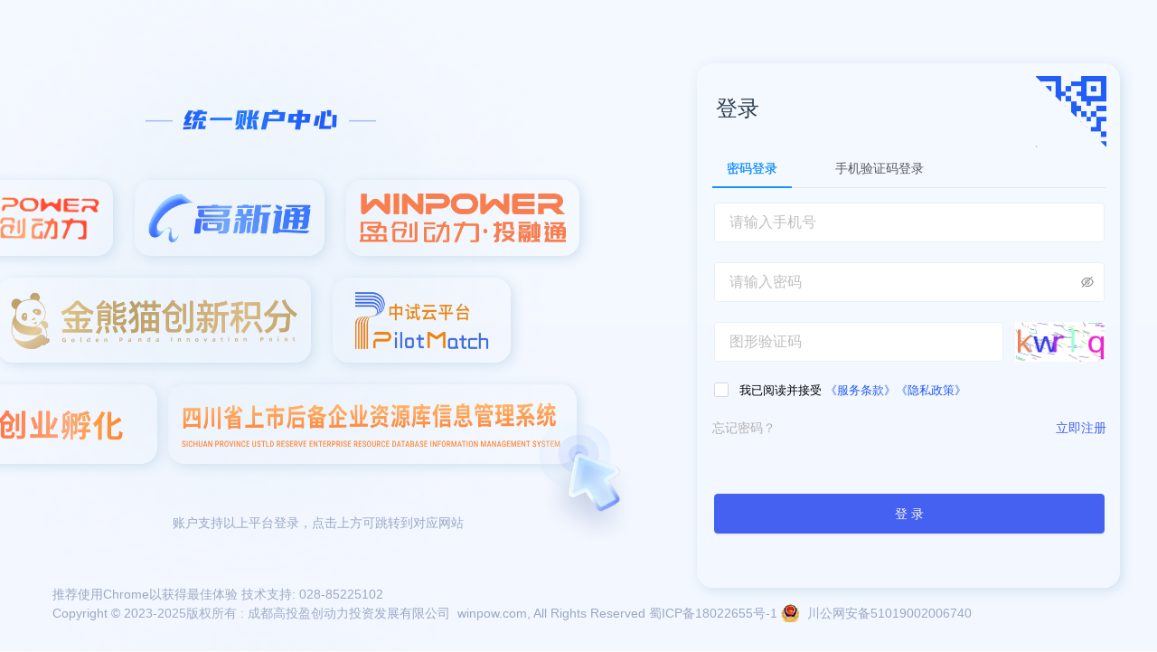

--- FILE ---
content_type: text/html;charset=UTF-8
request_url: https://www.winpow.com/usercenter/toAppProductappinfo.html?proid=1001010244&pid=529
body_size: 2206
content:







<!DOCTYPE html>
<html>
<head>
    <meta charset="UTF-8">
  	
	
	    <title>盈创动力-国内领先的科技金融服务门户网站</title>
	    <link rel="stylesheet" href="/css/lr2.css?20250723">
	
	<script type="text/javascript" src="/js/jquery.js"></script>
	<script src="/js/jquery-1.10.0.js?20250723"></script>
	<script src="/js/jquery.validate-1.13.1.js?20250723"></script>
	<style>
		input:-webkit-autofill { 
			-webkit-box-shadow: 0 0 0px 1000px white inset; 		
		}
	</style>
	<script type="text/javascript">
		if ($.parseJSON('{"enable":"10001","syncuser":"10001","sso":"https://sso.winpow.com","channelid":"0634c7b7eae011ed8aaed09466462d8e"}').enable == 10001) {
			location.href = "/sso/tosso.html?type=1";
		}
	</script>
</head>
<body>
  	
	
		<div class="wk">
			<div class="bl new_logint">
				<a href="/"><img src="/image/index/logo.jpg" alt="logo" class="fl"></a>
				<span class="fl">欢迎登录</span>
			</div>
		</div>
		
<!-- 新版登录界面 -->

<div class="wk new_loginmwk">
	<div class="bl new_loginm">
		<div class="bl new_lobg fr">
  			
			<div class="lobg_nr">
				<form action="/user/doLogin.html" method="post" id="demoForm" autocomplete="off">
					<input type="text" style="display:none;"/>
					<input type="password" style="display:none;"/>
					<p class="t" style="overflow:hidden;"><span class="tlspan fl">用户登录</span><span class="trspan fr"><a href="/user/register.html">立即注册</a></span><div class="clear"></div></p>
					<p class="li telinp"><span class="icon"></span><input type="text" placeholder="手机号/账号" value="" id="userid" name="userid" autocomplete="off"/><span class="err_box"></span></p>
					<p class="li telinp passinp">
						<span class="icon"></span>
						<input type="hidden" id="realpassword" name="password" />
						<input class="huise" type="password" placeholder="请输入密码" value="" id="password" autocomplete="off"/>
						<span class="err_box"></span>
					</p>
					<p class="li yzminp"><span class="icon fl"></span><input class="fl" type="text" placeholder="请输入验证码" name="imagecode" id="imagecode" autocomplete="off"/><img id="JD_Verification1" ver_colorofnoisepoint="#888888" src="/ValidateImage.do" onclick="reloadImg2()" alt=""><span class="err_box"></span></p>
					<p class="li sbinp"><input class="submit" type="button" onclick="setpass();" value="登&nbsp;&nbsp;录"/></p>
					<p class="li telinp forgetinp"><span style="color:#f58357;margin-right:5px;"></span><span><a href="/user/forget.html">忘记密码</a>&nbsp;|&nbsp;</span><span><a href="/user/register.html">免费注册</a></span></p>
				</form>
			</div>
		</div>
	</div>
</div>



<div class="wk new_foot">
	<div class="bl">
		<span class="">版权所有 : 成都高投盈创动力投资发展有限公司 </span>
		<span class="b tel">&nbsp;&nbsp;&nbsp;&nbsp;联系电话：028-85225102</span>
	</div>
</div>
	
<script>
	function setpass() {
		$("#realpassword").val(window.btoa($("#password").val()));
		$("#demoForm").submit();
	}

	//刷新验证码
	function reloadImg2() {
        document.getElementById("JD_Verification1").src = "/ValidateImage.do?" + "radom="
                + Math.random();
        $("#imagecode").focus();
    }
    
    
    $(document).ready(function () {
    reloadImg2();
	    //触发 reset 事件
		//$("#reset").trigger("click");
		//$("#reset").click();
	
		$("#demoForm").validate({
           
            debug: false,
            rules: {
            	userid: {
           			required: true
           		},
           		password: {
           			required: true
           		},
                imagecode: {
                    required: true,
                    remote: {
                        url: '/usercenter/ajaxcode.html',
                        type: "post",
                        dataType:"text",
                        data: {
                            str: function () {
                                return $("#imagecode").val();
                                //这个是取要验证的密码
                            }
                        },
                        dataFilter: function (data) {
                            //判断控制器返回的内容
                            if (data == 0) {
                                //表示号码已经存在
                                return false;
                            } else {
                                return true;
                            }
                        }
                    }
                }
            },
            messages: {
            	userid: {
           			required: '请输入手机号/账号'
           		},
           		password: {
           			required: '请输入登陆密码'
           		},
                imagecode: {
                    required: "请输入图形验证码！",
                    remote: "图形验证码输入错误！"
                }
            },
            errorElement: "font",
	        errorPlacement: function (error, element) {
	            error.appendTo(element.parent().children(".err_box"));
	        },submitHandler: function(form){
				form.submit();   //提交表单   
            }
           
        });
    });
</script>
</body>
</html>

--- FILE ---
content_type: text/html
request_url: https://sso.winpow.com/?secrit=7yP%2BprxTH%2FKuBV5CGdEJZU6IHKQwGSWExIJhDHxmB2%2B2nHcaCi%2B52iYzpR%2B%2Fwvysp%2F%2Bz%2FnVikUeR9WR0F8myIa8W2OA5%2FRKaG%2BpoMT78xcDOMV1But8O0tep3KweORyvhgIJ746tMUHKJB50U1fexVt8y8um%2FiVZhWynz7zndwhNk7m0q%2Fr%2B7Rcl8AvnF9JG6hbveHIXEMjYA2k9NqBUOg%3D%3D
body_size: 735
content:
<!DOCTYPE html><html lang=en><head><meta charset=utf-8><meta http-equiv=X-UA-Compatible content="IE=edge"><meta name=viewport content="width=device-width,initial-scale=1"><link rel=icon href=favicon.ico><script src=https://g.alicdn.com/dingding/h5-dingtalk-login/0.21.0/ddlogin.js></script><title>统一账户中心</title><script src=https://turing.captcha.qcloud.com/TCaptcha.js></script><script>var _hmt = _hmt || [];
        (function () {
            var hm = document.createElement("script");
            hm.src = "https://hm.baidu.com/hm.js?8a013e0100f33183cdf52230d41d8b52";
            var s = document.getElementsByTagName("script")[0];
            s.parentNode.insertBefore(hm, s);
        })();</script><link href=static/css/app.77a28c2d.css rel=preload as=style><link href=static/css/chunk-vendors.5dffef16.css rel=preload as=style><link href=static/js/app.0b2bbfc0.js rel=preload as=script><link href=static/js/chunk-vendors.04c99835.js rel=preload as=script><link href=static/css/chunk-vendors.5dffef16.css rel=stylesheet><link href=static/css/app.77a28c2d.css rel=stylesheet></head><body><noscript><strong>We're sorry but default doesn't work properly without JavaScript enabled. Please enable it to continue.</strong></noscript><div id=app></div><script src=static/js/chunk-vendors.04c99835.js></script><script src=static/js/app.0b2bbfc0.js></script></body></html>

--- FILE ---
content_type: text/css;charset=utf-8
request_url: https://www.winpow.com/css/lr2.css?20250723
body_size: 3853
content:
body,ul,ol,dl,dd,h1,h2,h3,h4,h5,h6,p,input,select,textarea,form{margin: 0; padding: 0;}
body{font-size:14px;font-family:"微软雅黑";background-color: #fff;}
img{border:none;}
ul,li,ol{list-style:none;}
input,select,textarea{outline:none;border:none;background:none;}
textarea{resize:none;}
a{text-decoration:none;}

/*清浮动*/
.clearfix:after{content:"";*display:block;clear:both;}
.clearfix{zoom:1;}
.fl{float:left;}
.fr{float:right;}


/*登录页  login.html  css样式*/

.login{width:542px;height:566px;background-color: #E5754F;margin:0 auto;margin-top: 30px;margin-bottom: 30px;}
.login .logo{width:169px;height:43px;background:url("../image/lr/lr_logo.png") center top no-repeat;margin: auto;position: relative;top: 50px;}
.login .input{width:490px;height: 210px;border: 0px solid #fff;margin:0 auto;margin-top: 100px;margin-bottom: 48px;}
.login input{padding: 14px 10px;width:456px;margin-left:5px;margin-bottom: 38px;color: #fff;border:1px solid #E5754F;border-radius: 3px;background-color:#FAFFBD;color:#000;}
.login .yzmwk{padding-left: 7px;}
.login .yzmwk .ts{color: #fff;line-height: 24px;}
.login .yzmwk .errorts{color: #FAFFBD;}
    

.login input:hover{border:1px solid #ffffff;border-radius: 3px;cursor: pointer;}
.login .submit{width:478px;height: 45px;margin-left: 5px;border:1px solid #fff;background-color: #fff;cursor: pointer;color: #FE3F00;font-size: 16px;margin-bottom: 20px;}
.login .type,.login .type a{color: #fff;margin-right: 3px;}
.login .list{width:398px;height: 63px;border: 0px solid #000;margin: auto;font-size: 24px;color: #fff;margin-bottom: 100px;}
.login .list1{width:60px;height: 60px;border:1px solid #fff;border-radius: 30px;margin-right: 50px;line-height: 60px;text-align: center;cursor: pointer;}
.login .list2{width:60px;height: 60px;border:1px solid #fff;border-radius: 30px;text-align: center;line-height: 60px;cursor: pointer;}
.footer{padding-bottom: 25px;width: 100%;overflow: hidden;border: 0px solid #000;text-align: center;color: #fff;font-size: 12px;font-family:"微软雅黑";line-height: 20px;display: block;}
.login #login-error{border: 0px solid #fff;color: #fff;border-radius: 5px;padding:8px 15px;margin-left: 5px;position: relative;top: 40px;margin-bottom: 10px;background-color: #ea5504;display:none;    width: 449px;
    display: block;}

/*
    注册页  register.html  css样式
*/
.register{width:540px;background-color: #E5754F;margin:0 auto;overflow: hidden;margin-top: 30px;margin-bottom: 30px;}
.register .logo{width:169px;height:43px;background: url("../image/lr/lr_logo.png") center top no-repeat;margin:0 auto;margin-top: 50px;}
.register .progress{width:540px;height: 79px;border:0px solid #fff;margin-top: 95px;background-color: #DE6138}
.register .img{background: url("../image/lr/lr_progress_img.png")center no-repeat;width: 538px;height: 13px;padding-top: 30px;}
.register li{float: left;margin-right:-20px;font-size: 17px;line-height: 30px;padding-left: 80px;color: #fff;}
.register .input{width: 377px;border: 0px solid #000;margin-top: 30px;margin-left: 80px;}
.register .inputtext{color: #fff;margin-bottom:8px;    clear: both;    overflow: hidden;}
.register .none{display:none;}
.register .selectblock{display:block;margin: 12px 0px;}
.register .selectblock label{
	margin-bottom: 7px;
	display: inline-block;
	font-size: 11px;
	padding: 10px;
	background-color:#fff/* #f58357/*E1570C*/;
	color: #f58357;
	border:1px solid #f58357;
	cursor: pointer;
	border-radius: 3px 3px 3px 3px;
	-moz-border-radius: 3px 3px 3px 3px;
	-webkit-border-radius: 3px 3px 3px 3px;
	transition: background-color 0.25s;
	-moz-transition: background-color 0.25s;
	-webkit-transition: background-color 0.25s;
	-o-transition: background-color 0.25s;
	-moz-user-select: none;
	-khtml-user-select: none;
	-webkit-user-select: none;
	-o-user-select: none;
}
.register .selectblock label:hover{background-color: #F39C7A;color: #fff/*a7a7a7*/;}
.register .selectblock label.labelhover{background-color: #f58357;color: #ffffff;}
.register .selectblock label.labelhover:hover{background-color: #E88752;}
.register .selectblock .bg{display: inline-block;
	width: 16px;
	height: 16px;
	vertical-align: bottom;
	background-repeat: no-repeat;
	background-position: left center;

	transition: background-image 0.5s linear;
	-moz-transition: background-image 0.5s linear;
	-webkit-transition: background-image 0.5s linear;
	-o-transition: background-image 0.5s linear;background: url("../image/lr/input-unchecked.png") center left no-repeat;}
.register .selectblock .bghover{background: url("../image/lr/input-checked.png") center left no-repeat;}
.register .selectblock .nr{display: inline-block;line-height: 16px;vertical-align: bottom;margin-left: 7px;}
       
    
    
.register form .tipinfo {float: left;}
.register form .inputbor{float: left;width: 325px;border: 1px solid #F2BAA7;margin-top: 10px;padding:11px 15px;color: #fff;}
.register form .inputtext font.error {    margin-top: 5px;background: url("../image/unchecked.jpg") no-repeat left;padding-left: 17px;color: #fff;width: 300px;display: block;}
.register form .inputtext font.valid {background: url("../image/checked.gif") no-repeat left;width: 14px;height: 13px;overflow: hidden;padding: 0;margin: 23px 0 0 5px;display: inline-block;}
.register form .inputtext p.error{    margin-top: 5px;background: url("../image/unchecked.jpg") no-repeat left;padding-left: 17px;color: #fff;width: 300px;display: block;}
.register form .inputbor:hover{border: 1px solid #fff;}
.register form select{display:inline-block;float:left;width: 357px;;padding: 11px 15px;border: 1px solid #F2BAA7;margin-top: 10px;color: #fff;}
.register form select:hover{border: 1px solid #fff;}
.register form select option{background: #E5754F;font-size: 16px;text-align: left;}
.register .code{color: #fff;overflow: hidden;}
.register .code .inputcode{float:left;width: 150px;padding: 11px 15px;border: 1px solid #F2BAA7;margin-top: 10px;color: #fff;}
.register .code .inputcode:hover{border: 1px solid #fff;}
.register .code .get{width:160px;background: #ccc;margin-top: 10px;text-align: center;}
.register .code .get input{color: #fff;font-size: 15px;display: inline-block;width: 100%;height: 100%;line-height:40px;}
.register .submit{width:358px;height: 47px;background-color: #efefef;color: #FC3E00;font-size: 18px;font-family:"微软雅黑";cursor: pointer;border-radius: 5px;margin-top:40px;}
.register .submit:hover{background-color: #E1570C;color:#fff;}
.register .input #register-error{color: #fff;border-radius: 5px;padding: 8px 15px;background-color: #ea5504;display:none;}
.register .input #err{color: #fff;border-radius: 5px;line-height:36px;background-color: #ea5504;text-indent:15px;}
/* 可点击的input外框样式 */
.nodisabled{background: #f58357!important;color:#fff;border-radius: 5px;}
.nodisabled:hover{background: #F7A382!important;}
/* 可点击的input自身手型 */
.cursor{cursor:pointer;}


/*新版登录注册样式 start*/
.wk{width:100%;margin:0 auto;}
.bl{width:1200px;margin:0 auto;}
.clear{clear:both;}
.new_logint{height:100px;}
.fl{float:left;}
.fr{float:right;}
.new_logint img{width:187px;margin-top:25px;}
.new_logint span{font-size:30px;color:#474f59;margin-top:34px;margin-left:40px;font-weight:bold;}

/*登录*/
.new_loginmwk{background-color:#83cf8f;}
.new_loginm{min-height:750px;background:url("../image/lr/login_bg.png") no-repeat left center;}

.new_loginm .new_lobg{width:368px;height:424px;background:url("../image/lr/lobg.png") no-repeat left top;margin-top: 152px;}
.new_loginm .new_lobg .lobg_nr{width:289px;margin:0 auto;}
.new_loginm .new_lobg .lobg_nr p{position:relative;}
.new_loginm .err_box{position:absolute;color:#f58357;left:0;top:40px;}
.new_loginm .new_lobg .lobg_nr p.t{margin-top: 48px;margin-bottom:28px;}
.new_loginm .new_lobg .lobg_nr p.findt{margin-top: 38px;height: 6px;}
.new_loginm .new_lobg .lobg_nr p.t .tlspan{font-size:18px;color:#f58357;}
.new_loginm .new_lobg .lobg_nr p.t .trspan a{color:#f58357;}
.new_loginm .new_lobg .lobg_nr p.t .trspan a:hover{text-decoration:underline;}
.new_loginm .new_lobg .lobg_nr p.li{border:0px solid #bebebe;border-radius:5px;height:41px;margin-bottom:28px;}
.new_loginm .new_lobg .lobg_nr p.telinp{background:url("../image/lr/telinp.png") no-repeat left top;margin-top: 28px;}
.new_loginm .new_lobg .lobg_nr p.findinp{margin-top: 4px;}
.new_loginm .new_lobg .lobg_nr .findp span.finds{color: #555555;}
.new_loginm .new_lobg .lobg_nr p.yzminp{background:url("../image/lr/yzminp.png") no-repeat left top;margin-bottom: 24px;}
.new_loginm .new_lobg .lobg_nr p.forgetinp{text-align: right;height: auto;margin-top: 0px;margin-bottom:0px;background:none;border:none;}
.new_loginm .new_lobg .lobg_nr p.forgetinp a{color:#555555;}
.new_loginm .new_lobg .lobg_nr p.forgetinp a:hover{color:#f58357;text-decoration:underline;}
.new_loginm .new_lobg .lobg_nr p.li span.icon{display: block;width: 20px;height: 24px;float: left;margin-top: 12px;margin-left: 14px;}
.new_loginm .new_lobg .lobg_nr p.telinp span.icon{background:url("../image/lr/linputbg.png") no-repeat 0 0;}
.new_loginm .new_lobg .lobg_nr p.phone span.icon{background:url("../image/lr/linputbg.png") no-repeat -79px 0;    margin-top: 11px;}

.new_loginm .new_lobg .lobg_nr p.passinp span.icon{background:url("../image/lr/linputbg.png") no-repeat -27px 0;}
.new_loginm .new_lobg .lobg_nr p.yzminp span.icon{background:url("../image/lr/linputbg.png") no-repeat -54px 0;margin-top: 10px;}
.new_loginm .new_lobg .lobg_nr p.li input{margin-top: 3px;margin-left: 0px;font-size:14px;padding: 10px;padding-top: 10px;width: 186px;}
.new_loginm .new_lobg .lobg_nr p.li input.huise{color:#A9A9A9;}
.new_loginm .new_lobg .lobg_nr p.yzminp input{width: 108px;margin-right:11px;}
.new_loginm .new_lobg .lobg_nr p.yzminp img{cursor: pointer;width: 100px;height: 26px;vertical-align: text-bottom;float: right;margin-top: 6px;margin-right: 13px;}
.new_loginm .new_lobg .lobg_nr p.sbinp{margin-bottom:12px;background:url("../image/lr/sbinpbg.png") no-repeat 0 0;}
.new_loginm .new_lobg .lobg_nr p.sbinp:hover{background:url("../image/lr/sbinpbgh.png") no-repeat 0 0;}
.new_loginm .new_lobg .lobg_nr p.sbinp input{cursor:pointer;font-size:18px;padding:0;height:100%;margin-top:1px;width:289px;color:#fff;}
.new_loginm .new_lobg .lobg_nr p.dxyzm span.icon{background:url("../image/lr/linputbg.png") no-repeat -104px 0;    margin-top: 13px}

.new_foot{background-color:#363636;height:75px;line-height:75px;text-align:center;color:#bababa;}
.new_foot span.b{margin-left:160px;}
.new_foot span.tel{background:url("../image/lr/linputbg.png") no-repeat -42px -124px;}

/*注册*/
.new_rem .new_lobg .lobg_nr p.li input{width:238px;padding-left: 5px;}
.new_logint span.fr{font-size:14px;color:#666666;margin-top:52px;margin-left:40px;font-weight:normal;}
.new_logint span.fr a{color:#f58357;}
.new_logint span.fr a:hover{text-decoration:underline;}
.new_rem{background:url("../image/lr/rebg2.png") repeat-y center center;min-height: 754px;overflow: hidden;}
.new_remt{background:url("../image/lr/rebg_t.png") repeat-y center center;min-height: 53px;}
.new_remf{background:url("../image/lr/rebg_f.png") repeat-y 50.1% center;min-height: 53px;}
.new_rem .new_lobg{background:none;width:604px;margin: 0 auto;margin-top: -52px;height:auto;}
.new_rem .new_lobg .lobg_nr{width:100%;}
.cen{text-align:center;}
.new_rem .lobg_nr p.biaoti{margin-top:70px;color:#474f59;font-size:28px;width: auto;}
.new_rem .lobg_nr .leix{border-bottom: 0px solid #bebebe;margin-bottom: 10px;position: relative;}
.new_rem .lobg_nr .leix .err_box{top:100px;left:25px;}
.new_rem .lobg_nr .leix .leixc{
	transition: background-color 0.25s;
	-moz-transition: background-color 0.25s;
	-webkit-transition: background-color 0.25s;
	-o-transition: background-color 0.25s;
	
	cursor:pointer;width:130px;height:54px;border-radius:5px;border:1px solid #bebebe;margin-left:12px;/*margin-top: 35px;margin-bottom: 40px;*/}
.new_rem .lobg_nr .leix .leixc:hover{background-color: #F5F5F5;}
.new_rem .lobg_nr .leix .leix1{margin-left:0px;}
.new_rem .lobg_nr .leix .leixc span{float:left;}
.new_rem .lobg_nr .leix .leixc span.ico{
	transition: background-image 0.5s linear;
	-moz-transition: background-image 0.5s linear;
	-webkit-transition: background-image 0.5s linear;
	-o-transition: background-image 0.5s linear;
	width:32px;height:32px;display:inline-block;margin-left: 20px;margin-top: 12px;}
.new_rem .lobg_nr .leix .leixc span.w{font-size:16px;color:#474f59;margin-top: 16px;margin-left: 2px;}
.new_rem .lobg_nr .leix .leix1 .ico{background:url("../image/lr/linputbg.png") no-repeat -78px -42px;}
.new_rem .lobg_nr .leix .leix2 .ico{background:url("../image/lr/linputbg.png") no-repeat -42px -42px;}
.new_rem .lobg_nr .leix .leix3 .ico{background:url("../image/lr/linputbg.png") no-repeat 0 -42px;;}
.new_rem .lobg_nr .leix .leixchover{background-color:#f58357;color:#fff;border:1px solid transparent;}
.new_rem .lobg_nr .leix .leixchover:hover{background-color: #FEA583;}
.new_rem .lobg_nr .leix .leix1 .icoh{background:url("../image/lr/linputbg.png") no-repeat 0 -80px;}
.new_rem .lobg_nr .leix .leixchover span.w{color:#fff;}
.new_rem .lobg_nr .leix .leix2 .icoh{background:url("../image/lr/linputbg.png") no-repeat -42px -80px;}
.new_rem .lobg_nr .leix .leix3 .icoh{background:url("../image/lr/linputbg.png") no-repeat -78px -80px;}
.new_rem .lobg_nr .lis{width:100%;min-height:41px;clear: both;}
.new_rem .lobg_nr .lis1{margin-top: 35px;}
.new_rem .lobg_nr .register{margin:0;background:none;position: relative;/*padding-bottom: 16px;*/}
.new_rem .register .selectblock .nr{min-width:48px;}
.new_rem .lobg_nr .register .err_box{top:auto;left:164px;bottom:0px;}
.new_rem .lobg_nr .register .selectblock{width: 358px;margin: 0;margin-top: 40px;}
.new_rem .lobg_nr .register .selectblock2{width: 436px;}
.new_rem .lobg_nr .register .selectblock label{padding: 10px 11px;margin-right: 20px;margin-bottom: 10px;}
.new_rem .lobg_nr .lis .none{display:none;}
.new_rem .lobg_nr .lis .ti{margin-top: 50px;margin-right: 18px;width: 148px;text-align: right;}
.new_rem .lobg_nr p{width: 290px;margin-top:40px;margin-bottom:0;text-align:center;}
.new_rem .new_lobg .lobg_nr p.li{margin-bottom:0;}
.new_rem .new_lobg .lobg_nr p.telinp {margin-top: 40px;}
.new_rem .new_lobg .lobg_nr p.yzminp{margin-bottom:0;width:320px;}
.new_rem .new_lobg .lobg_nr p.yzminp input{width: 114px;}
.new_rem .new_lobg .lobg_nr p.yzminp img{margin-left: 7px;float:left;}
.new_rem .new_lobg .lobg_nr p.yzminp .fsyycode{background-color:#fff;}
.new_rem .new_lobg .lobg_nr p.yzminp .get{background: #ccc;font-family: 微软雅黑;margin-top:0px;padding:10px;width: 145px;margin-right: 0;}
.new_rem .lobg_nr p.sbinp{margin-left:0px;margin-top: 56px;}


/*忘记密码*/
.new_loginm .new_lobg .lobg_nr p.yzminp input.get{margin-right:0px;background: #ccc;width: 114px; border-radius:4px;    margin-left: 0px;padding: 7px 10px;margin-top: 3px;font-size: 12px;}


/*新版登录注册样式 end*/
















--- FILE ---
content_type: text/css
request_url: https://sso.winpow.com/static/css/app.77a28c2d.css
body_size: 5412
content:
.file[data-v-60f73211] .ant-upload-list-item-name{padding-right:40px}.ant-input[disabled][data-v-20e32878]{color:#67c23a}.companyBindForm[data-v-20e32878] .ant-form-item{margin-bottom:12px}.companyBindForm[data-v-20e32878] p{margin-bottom:4px}.companyBindForm[data-v-20e32878] .addBtn{background:url([data-uri]);width:62px;height:44px;background-size:100%;margin-left:10px;cursor:pointer}.companyBindForm[data-v-20e32878] .addBtn:active{scale:.9}.editable-cell[data-v-6725bdbf]{position:relative}.editable-cell-input-wrapper[data-v-6725bdbf],.editable-cell-text-wrapper[data-v-6725bdbf]{padding-right:24px}.editable-cell-text-wrapper[data-v-6725bdbf]{padding:5px 24px 5px 5px}.editable-cell-icon-check[data-v-6725bdbf],.editable-cell-icon[data-v-6725bdbf]{position:absolute;right:0;width:20px;cursor:pointer}.editable-cell-icon[data-v-6725bdbf]{line-height:18px;display:none}.editable-cell-icon-check[data-v-6725bdbf]{line-height:28px}.editable-cell:hover .editable-cell-icon[data-v-6725bdbf]{display:inline-block}.editable-cell-icon-check[data-v-6725bdbf]:hover,.editable-cell-icon[data-v-6725bdbf]:hover{color:#108ee9}.editable-add-btn[data-v-6725bdbf]{margin-bottom:8px}.toolsText[data-v-6725bdbf]{cursor:pointer}.wxtsImg[data-v-6725bdbf]{width:386px;height:386px;text-align:center;margin:0 auto;transform:translateY(-50px)}.wxtsImg img[data-v-6725bdbf]{width:100%}.wxtsTextBox p[data-v-6725bdbf]{font-size:16px;color:#333;text-align:left}.tableCus[data-v-6725bdbf]{position:relative}.tableCus[data-v-6725bdbf] .closeBtn{position:absolute;top:-60px;z-index:2;right:0}.tableCus[data-v-6725bdbf] .ant-table-bordered .ant-table-tbody>tr>td,.tableCus[data-v-6725bdbf] .ant-table-bordered .ant-table-thead>tr>th{background:#fff;color:#333}.tableCus[data-v-6725bdbf] .ant-table-thead>tr>th{background:#f9fbff!important;color:#81889f}.addAdminBtn[data-v-6725bdbf]{height:40px;line-height:40px;color:#fff;background:#1890ff;border-radius:8px 8px 8px 8px;margin-bottom:20px;cursor:pointer}.adminFileBox[data-v-6725bdbf]{background:#f9fbff;border:1px solid #dde1ea;border-radius:6px 6px 6px 6px;padding:10px;height:90px}.notPosition[data-v-6725bdbf]{position:unset}.cumBody[data-v-6725bdbf] .ant-modal-body{padding:7px 16px}.impowerBox .title[data-v-15d0901a]{display:none}@media screen and (min-width:450px){.cententBox[data-v-ce4ae716]{min-width:468px}}@media screen and (max-width:450px){.cententBox .contentArr[data-v-ce4ae716],.cententBox .contentItem[data-v-ce4ae716],.cententBox[data-v-ce4ae716]{width:100vw!important}}.contentTitle[data-v-ce4ae716]{font-size:24px;text-align:left;margin:32px 21px 0 21px;padding-bottom:26px;border-bottom:1px solid #eaf0f7}.unsetBorder[data-v-ce4ae716]{border:unset;padding-bottom:unset}.contentOne[data-v-ce4ae716]{margin:26px 15px 0 17px}.contentOne[data-v-ce4ae716] .ant-form-vertical .ant-form-item-control{padding:0 2px}.contentOne[data-v-ce4ae716] .ant-input{font-size:16px;height:44px;padding-left:16px;border:1px solid #eaf0f7;color:#888fa2}.contentOne[data-v-ce4ae716] .ant-form-item-required:before{margin-right:unset}.contentOne[data-v-ce4ae716] .ant-form-item label{font-size:13px;color:#000}.contentOne[data-v-ce4ae716] .ant-form-item{margin-bottom:14px}.contentOne[data-v-ce4ae716] .ant-form-vertical .ant-form-explain{position:absolute}.contentOne[data-v-ce4ae716] .has-error .ant-input-affix-wrapper .ant-input,.contentOne[data-v-ce4ae716] .has-error .ant-input-affix-wrapper .ant-input:hover{background:#fff;color:#888fa2}.qrcodeBox[data-v-ce4ae716]{position:relative}.qrcodeBox .qrcodeBtn[data-v-ce4ae716]{position:absolute;right:8px;top:calc(50% - 16px)}.regist_login[data-v-ce4ae716]{width:100%}.regist_login[data-v-ce4ae716] .ant-form-item-children{width:100%;display:flex;justify-content:space-between}.regist_login[data-v-ce4ae716] .ant-checkbox-checked .ant-checkbox-inner,.submitBtn[data-v-ce4ae716]{background:#4461f2;border-color:#4461f2}.submitBtn[data-v-ce4ae716]{height:44px;cursor:pointer}.submitBtn[data-v-ce4ae716]:hover{background:#2244eb;border-color:#2244eb}.ant-btn-primary[data-v-ce4ae716]:focus,.ant-btn-primary[data-v-ce4ae716]:hover{background:#2244eb!important;border-color:#2244eb!important}a[data-v-ce4ae716]{color:#4461f2}.captchaBox[data-v-ce4ae716]{display:flex}.callbackCaptchaBox[data-v-ce4ae716]{width:99px;height:44px}.callbackCaptchaBox .callbackCaptcha[data-v-ce4ae716]{border:unset;width:100%;height:100%}.loginFile[data-v-ce4ae716]{display:flex;justify-content:left;color:#b0b1b0;font-size:14px}.loginFile-btn[data-v-ce4ae716]{cursor:pointer;color:#215df7}.qrCodeBtnBox[data-v-ce4ae716]{width:120px;height:54px;position:absolute;top:-50px;background:#f4f8ff;right:0;transform:rotate(45deg);z-index:99}.qrCodeIcon[data-v-ce4ae716]{width:78px;height:78px;position:absolute;top:-80px;right:0;cursor:pointer}.qrCodeIcon img[data-v-ce4ae716]{width:100%}.h5Logo[data-v-ce4ae716]{width:167px;height:35px;margin:0 21px 0 21px}.h5Logo img[data-v-ce4ae716]{width:100%}.h5MaxWidth[data-v-ce4ae716]{max-width:375px}.safe50[data-v-ce4ae716]{padding-bottom:50px}.promotion[data-v-ce4ae716]{width:288px;height:208px;margin:0 auto}.promotion img[data-v-ce4ae716]{width:100%;height:100%}.promotion .textBig[data-v-ce4ae716]{font-size:21px;font-weight:700;margin:18px auto 30px}.promotion .text[data-v-ce4ae716]{font-size:13px;font-weight:400;color:#8b898e}.promotion .link[data-v-ce4ae716]{font-size:13px;color:#4461f2;position:relative;cursor:pointer;display:inline-block}.promotion .link[data-v-ce4ae716]:before{content:"";height:1px;background:#4461f2;width:100%;position:absolute;bottom:3px}.promotion .copyBtn[data-v-ce4ae716]{background:linear-gradient(90deg,#4c8dff,#396bfa);width:108px;height:33px;border-radius:30px;text-align:center;margin:0 auto;line-height:33px;color:#fff;font-size:16px;font-weight:600}.columnFlex[data-v-ce4ae716] .ant-form-item-children{flex-direction:column}.columnFlex[data-v-ce4ae716] .ant-form-item-children .loginText{align-self:flex-end}.labelCustom[data-v-ce4ae716]{width:100px;font-size:14px;color:#000;margin:0 10px;text-align:right}.customItem[data-v-ce4ae716] .ant-form-explain,.regBox[data-v-ce4ae716] .ant-form-explain{left:100px}.logos[data-v-10905382]{display:flex;flex-wrap:wrap}.logos .logoItem[data-v-10905382]{margin:12px;padding:15px;border-radius:18px;box-shadow:3px 3px 13px #d0e1ef;position:relative;cursor:pointer;transition:all .2s ease-in-out}.logos .logoItem[data-v-10905382]:hover{transform:scale(1.05)}.logos .logoItem img[data-v-10905382]{width:100%;height:100%}.logos .logoItem .textStop[data-v-10905382]{position:absolute;right:0;top:0;border-top-right-radius:5px;border-bottom-left-radius:5px;width:70px;text-align:center;line-height:22px;height:22px;background:#c7cbd7;color:#fff;font-size:14px}.logos .logoItem[data-v-10905382]:nth-child(5){padding:0}.content[data-v-10905382]{margin:0 auto 0;display:inline-flex;height:100%;align-items:center;background:linear-gradient(#f5f9ff,#f3f7ff)}.leftBox[data-v-10905382]{width:730px;height:722px;background:url(../../static/img/Ellipse.158ecbd0.png);background-size:100%;position:relative;transform:translateX(-118px)}.leftBox .leftIcon[data-v-10905382]{position:absolute;width:134px;height:158px;bottom:110px;right:-73px}.leftTitle[data-v-10905382]{position:relative;display:inline-block;color:#215df7;font-size:30px;margin-top:107px;width:255px;height:43px;margin-bottom:38px}.leftTitle img[data-v-10905382]{width:100%;height:100%}.bottomRemark[data-v-10905382]{margin-top:43px;font-size:14px;color:#9aa8c5;text-align:right;margin-right:140px}.rightBox[data-v-10905382]{height:580px;width:468px;border-radius:18px;box-shadow:3px 3px 13px #d0e1ef;align-self:center;background:linear-gradient(#f5f9ff,#f3f7ff)}.rightBox700[data-v-10905382]{height:580px;width:468px}@media screen and (max-width:450px){.rightBox700[data-v-10905382],.rightBox[data-v-10905382]{width:100vw!important}}.main[data-v-10905382]{background:url(../../static/img/bg.b8209d9d.png);background-size:100% 100%;height:100%;position:relative;background:linear-gradient(#f5f9ff,#f3f7ff)}.companyInfo[data-v-10905382]{color:#9aa8c5;position:absolute;bottom:31px;left:58px}.companyInfo p[data-v-10905382]{margin:unset;padding:unset;text-align:left}.h5Main .cententBox[data-v-10905382]{width:100vw!important}.unsetWidth[data-v-10905382]{width:unset;height:unset;box-shadow:unset;align-self:flex-start}#app{font-family:Avenir,Helvetica,Arial,sans-serif;-webkit-font-smoothing:antialiased;-moz-osx-font-smoothing:grayscale;text-align:center;color:#2c3e50;height:100%}*{margin:0;padding:0}img{pointer-events:none}

--- FILE ---
content_type: application/javascript
request_url: https://turing.captcha.gtimg.com/1/dy-ele.07ab1fee.js
body_size: 59599
content:
!function(e){var t={};function r(i){if(t[i])return t[i].exports;var n=t[i]={i:i,l:!1,exports:{__esModule: undefined}};return e[i].call(n.exports,n,n.exports,r),n.l=!0,n.exports}r.m=e,r.c=t,r.d=function(e,t,i){r.o(e,t)||Object.defineProperty(e,t,{enumerable:!0,get:i})},r.r=function(e){"undefined"!=typeof Symbol&&Symbol.toStringTag&&Object.defineProperty(e,Symbol.toStringTag,{value:"Module"}),Object.defineProperty(e,"__esModule",{value:!0})},r.t=function(e,t){if(1&t&&(e=r(e)),8&t)return e;if(4&t&&"object"==typeof e&&e&&e.__esModule)return e;var i=Object.create(null);if(r.r(i),Object.defineProperty(i,"default",{enumerable:!0,value:e}),2&t&&"string"!=typeof e)for(var n in e)r.d(i,n,function(t){return e[t]}.bind(null,n));return i},r.n=function(e){var t=e&&e.__esModule?function(){return e["default"]}:function(){return e};return r.d(t,"a",t),t},r.o=function(e,t){return Object.prototype.hasOwnProperty.call(e,t)},r.p="",r(r.s=117)}([function(e,t,r){"use strict";var i=this&&this.__importDefault||function(e){return e&&e.__esModule?e:{"default":e}};t.__esModule=!0,t.setScaleWidth=t.changeDomVisibility=t.domParserHtml=t.setVoiceOverFocus=t.bodyAriaHidden=t.addAriaModel=t.isTouchEventSupported=t.supportsPassive=t.isWindow=t.getWindow=t.getOffset=t.isDarkMode=t.shakeEl=t.addOnceAnimationClass=t.animationEndName=t.removeDomClass=t.addDomClass=t.setCss=t.getCSS=t.supportsCSS=t.createGeneralIframe=void 0;var n=r(2),o=i(r(15)),a=r(16),s=i(r(7)),c=r(4);t.createGeneralIframe=function(e){var t=document.createElement("div");(null===e||void 0===e?void 0:e.name)?t.innerHTML='<iframe name="'.concat(null===e||void 0===e?void 0:e.name,'" />'):t.innerHTML="<iframe />";var r=t.childNodes[0];return(null===e||void 0===e?void 0:e.id)&&(r.id=e.id),(null===e||void 0===e?void 0:e.className)&&(r.className=e.className),r.setAttribute("frameborder","0"),r.setAttribute("border","0"),r.setAttribute("marginheight","0"),r.setAttribute("marginwidth","0"),r.setAttribute("scrolling","no"),r};t.supportsCSS=function(e,t){var r=document.createElement("div");return e in r.style&&"length"!==e&&"parentRule"!==e&&(r.style[e]=t,r.style[e]===t)};t.getCSS=function(e,t){return e.currentStyle?e.currentStyle[t]:window.getComputedStyle(e,null)[t]};t.setCss=function(e,t){if(e&&t&&(0,n.isObject)(t)){for(var r in t)try{e.style[r]=t[r]}catch(i){}return t}};t.addDomClass=function(e,t){if(e)if(e.classList)e.classList.add(t);else{var r=e.className,i=r+(""!==r?" ":"")+t;e.className=i}};t.removeDomClass=function(e,t){if(e&&t)for(var r=t.split(" "),i=0;i<r.length;i++)if(e.classList)e.classList.remove(r[i]);else{var n=" ".concat(e.className," "),o=(n=n.replace(/(\s+)/gi," ")).replace(" ".concat(r[i]," ")," ");o=o.replace(/(^\s+)|(\s+$)/g,""),e.className=o}},t.animationEndName=function(){var e,t=document.createElement("fake"),r={animation:"animationend",mozAnimation:"mozAnimationEnd",webkitAnimation:"webkitAnimationEnd"};for(e in r)if(t.style[e]!==undefined)return r[e];return!1}();t.addOnceAnimationClass=function(e){var r=e.el,i=e.className,a=e.callback,s=e.duration;s||(s=400),(0,n.isArray)(r)||(r=[r]);for(var c=0;c<r.length;c++){var u=r[c];(0,t.addDomClass)(u,i)}var d=function(){(0,n.isArray)(r)||(r=[r]);for(var e=0;e<r.length;e++){var s=r[e];(0,t.removeDomClass)(s,i)}a(),t.animationEndName&&o["default"].remove(r[0],t.animationEndName,d)};t.animationEndName?o["default"].add(r[0],t.animationEndName,d):setTimeout(d,s)};t.shakeEl=function(e,r,i){void 0===i&&(i="shake"),(0,t.addOnceAnimationClass)({el:e,className:i,callback:r})};function u(e){return d(e)?e:9===e.nodeType&&(e.defaultView||e.parentWindow)}function d(e){return null!=e&&e==e.window}t.isDarkMode=function(){var e;return null===(e=window.matchMedia)||void 0===e?void 0:e.call(window,"(prefers-color-scheme: dark)").matches},t.getOffset=function(e){var t,r,i={top:0,left:0},n=null===e||void 0===e?void 0:e.ownerDocument;if(n){t=n.documentElement,"undefined"!=typeof e.getBoundingClientRect&&(i=e.getBoundingClientRect());var o=0,a=0;return(r=u(n))&&(o=(r.pageYOffset||t.scrollTop)-(t.clientTop||0),a=(r.pageXOffset||t.scrollLeft)-(t.clientLeft||0)),{top:i.top+o,left:i.left+a}}},t.getWindow=u,t.isWindow=d,t.supportsPassive=function(){var e=!1;try{var t=Object.defineProperty({},"passive",{get:function(){e=!0}});window.addEventListener("testPassive",null,t),window.removeEventListener("testPassive",null,t)}catch(r){}return e}(),t.isTouchEventSupported=function(){return"ontouchstart"in document.createElement("div")},t.addAriaModel=function(e){try{e.setAttribute("role","dialog"),e.setAttribute("aria-modal","true"),e.setAttribute("aria-label","\u9a8c\u8bc1\u7801")}catch(t){}},t.bodyAriaHidden={hide:function(){try{document.getElementById("tcaptcha_transform_dy").setAttribute("aria-hidden","true")}catch(e){}},unhide:function(){try{document.getElementById("tcaptcha_transform_dy").setAttribute("aria-hidden","false")}catch(e){}}},t.setVoiceOverFocus=function(e){if(e){e.blur();var t=0,r=window.setInterval(function(){e.focus(),(t+=1)>=10&&window.clearInterval(r)},10)}};t.domParserHtml=function(e,t){var r;try{if("undefined"!=typeof DOMParser)return(r=(new DOMParser).parseFromString(e,"text/html")).getElementById(t);if(window.cap$JQ)return r=window.cap$JQ.parseHTML(e),window.cap$JQ(r).filter("#".concat(t))[0]}catch(n){var i=document.createElement("div");return i.innerHTML=e,i.querySelector("#".concat(t))}return null};t.changeDomVisibility=function(e,t){(e instanceof HTMLElement?window.cap$JQ(e):e).css({display:t})};t.setScaleWidth=function(e){var r=document.getElementById("tcaptcha_transform_dy"),i=e||{},n=i.scaleDom,o=void 0===n?r:n,u=i.dWidth,d=void 0===u?a.DEFAULT_WH_SIZE.width:u,l=i.dHeight,p=void 0===l?a.DEFAULT_WH_SIZE.height:l,h=i.type,f=window.innerWidth||document.documentElement.clientWidth||document.body.clientWidth,m=window.innerHeight||document.documentElement.clientHeight||document.body.clientHeight,g=m;h&&"full"===h&&(f=Math.min(f,a.DEFAULT_WH_SIZE.width),m=Math.min(m,a.DEFAULT_WH_SIZE.height));var v=s["default"].isHorizontalNew(),y=d>f?f:d;v&&(y=m);var w=f/d,b=m/p;!v&&f-d<=a.BASE_WIDTH_THRESHOLD&&(y-=a.BASE_WIDTH_THRESHOLD),h&&"full"===h&&f-d<=a.FULL_WIDTH_THRESHOLD&&(y-=v&&g<400?4*a.FULL_WIDTH_THRESHOLD:a.FULL_WIDTH_THRESHOLD);var _=v?b*a.HORIZONTAL_SCALE:w;y=Math.min(y,d),_=Math.min(_,1),_=Math.max(_,a.MIN_SCALE_RATIO);var E=Math.max(y*_,a.MIN_SCALE_WIDTH);o&&(o.style.width="".concat(E,"px")),r&&((0,t.removeDomClass)(r,"".concat(c.domClass.frame360," ").concat(c.domClass.frame320)),f<320||m<320?(0,t.addDomClass)(r,c.domClass.frame320):(f<360||m<360)&&(0,t.addDomClass)(r,c.domClass.frame360))}},function(e,t,r){"use strict";var i=this&&this.__values||function(e){var t="function"==typeof Symbol&&Symbol.iterator,r=t&&e[t],i=0;if(r)return r.call(e);if(e&&"number"==typeof e.length)return{next:function(){return e&&i>=e.length&&(e=void 0),{value:e&&e[i++],done:!e}}};throw new TypeError(t?"Object is not iterable.":"Symbol.iterator is not defined.")},n=this&&this.__importDefault||function(e){return e&&e.__esModule?e:{"default":e}};t.__esModule=!0,t.pxToRem=t.loadExternalCSS=t.isLowIE=t.isIos=t.getIEVersion=t.getLatestPrehandleSpeed=t.hashCode=t.debounce=t.getPerformance=t.getLogCommonParams=t.getDeviceInfo=t.getTokenID=void 0;var o=n(r(12));function a(){var e=function(e){var t,r=document.cookie,i=encodeURIComponent(e),n=r.indexOf(i),o=null;if(n>-1){var a=r.indexOf(";",n);-1===a&&(a=r.length),o=decodeURIComponent(r.substring(n+i.length+1,a))}try{window.localStorage&&(t=localStorage.getItem(e)),window.sessionStorage&&(t=t||sessionStorage.getItem(e))}catch(s){}return t||o}("TDC_itoken");return e?e.split(":")[0]:undefined}function s(){var e=new o["default"](navigator.userAgent);return{platform:e.getOS().name,client:e.getBrowser().name}}t.getTokenID=a,t.getDeviceInfo=s,t.getLogCommonParams=function(){try{var e=document.referrer||"unknown",t=location.href||document.URL,r=navigator.userAgent;e=e.length>512?e.substr(0,512):e,t=t.length>1024?t.substr(0,1024):t;var i=s(),n=i.client,o=i.platform;return["referer=".concat(encodeURIComponent(e)),"href=".concat(encodeURIComponent(t)),"token_id=".concat(a()),"ua=".concat(r),"client=".concat(n),"platform=".concat(o)]}catch(c){return t=(t=c.message).length>1024?t.substr(0,1024):t,["href=".concat(encodeURIComponent(t))]}};t.getPerformance=function(e){var t,r;if(window.performance&&"function"==typeof window.performance.getEntriesByType){var n=[],o={},a=window.performance.getEntriesByType("resource"),s=["xmlhttprequest","script","iframe","img","link"];try{for(var c=i(a),u=c.next();!u.done;u=c.next()){var d=u.value;if(-1!==s.indexOf(d.initiatorType)){var l="";try{l=d.name.split("://")[1].split("?")[0]}catch(h){}/cap_monitor/.test(d.name)||e.test(d.name)&&(o[l]={name:l,duration:Math.floor(d.duration)})}}}catch(f){t={error:f}}finally{try{u&&!u.done&&(r=c["return"])&&r.call(c)}finally{if(t)throw t.error}}for(var p in o)Object.prototype.hasOwnProperty.call(o,p)&&n.push(o[p]);return n}return[]};t.debounce=function(e,t){var r;return function(){for(var i=this,n=[],o=0;o<arguments.length;o++)n[o]=arguments[o];clearTimeout(r),r=setTimeout(function(){e.apply(i,n)},t)}};t.hashCode=function(e){void 0===e&&(e="");var t,r=0;if(0===e.length)return r;for(t=0;t<e.length;t++)r=(r<<5)-r+e.charCodeAt(t),r|=0;return r},t.getLatestPrehandleSpeed=function(e){for(var t=e.length-1;t>=0;t--){var r=e[t];if(r.name.match(/cap_union_prehandle/))return r}return null};t.getIEVersion=function(){var e=navigator.userAgent,t=e.indexOf("compatible")>-1&&e.indexOf("MSIE")>-1,r=e.indexOf("Trident")>-1&&e.indexOf("rv:11.0")>-1;if(t){new RegExp("MSIE (\\d+\\.\\d+);").test(e);var i=parseFloat(RegExp.$1);return 7===i?7:8===i?8:9===i?9:10===i?10:6}return r?11:-1};t.isIos=function(){return!!/iphone|ipad|ipod/gi.test(navigator.userAgent)};t.isLowIE=function(e){var t,r,i=e||8,n=navigator.userAgent.toLowerCase();if(n.indexOf("msie")>-1){if(t=parseInt(n.match(/msie ([\d.]+)/)[1],10),r=document.documentMode,t&&t<=i)return!0;if(r&&r<9)return!0}return!1};t.loadExternalCSS=function(e,r){void 0===r&&(r=0);var i=e.src,n=e.fallbackSrc,o=e.onError,a=e.onSuccess,s=e.attempts,c=void 0===s?3:s,u=document.createElement("link"),d=document.head||document.getElementsByTagName("head")[0];if(r>0){if(!n)return;u.href=n}else u.href=i;u.type="text/css",u.rel="stylesheet";var l=null;u.onerror=function(){clearTimeout(l),function(){try{d&&u&&d.removeChild(u)}catch(e){}}(),r>=c?o():(0,t.loadExternalCSS)(e,r+1)},u.onload=function(){clearTimeout(l),a()},l=setTimeout(function(){u.onerror()},15e3),d.appendChild(u)};t.pxToRem=function(e,t){var r,i;void 0===t&&(t=document.documentElement);var n=30;return window.getComputedStyle!==undefined&&(n=parseFloat(null!==(i=null===(r=getComputedStyle(t))||void 0===r?void 0:r.fontSize)&&void 0!==i?i:30)),e/n}},function(e,t,r){"use strict";var i=this&&this.__createBinding||(Object.create?function(e,t,r,i){i===undefined&&(i=r);var n=Object.getOwnPropertyDescriptor(t,r);n&&("get"in n?t.__esModule:!n.writable&&!n.configurable)||(n={enumerable:!0,get:function(){return t[r]}}),Object.defineProperty(e,i,n)}:function(e,t,r,i){i===undefined&&(i=r),e[i]=t[r]}),n=this&&this.__exportStar||function(e,t){for(var r in e)"default"===r||Object.prototype.hasOwnProperty.call(t,r)||i(t,e,r)};t.__esModule=!0,n(r(0),t),n(r(14),t),n(r(3),t),n(r(20),t),n(r(36),t),n(r(37),t),n(r(1),t),n(r(5),t)},function(e,t,r){"use strict";t.__esModule=!0,t.convertUrlParamsToJson=t.addUrlParam=t.getQueryParam=t.getQueryMap=t.getQuery=t.cutUrl=t.getEntryUrl=t.getReferrer=t.getHref=void 0;t.getHref=function(){var e=location.href||document.URL||"";return e.length>256?"".concat(e.substr(0,255),"*"):e};t.getReferrer=function(){var e=document.referrer||"";return e.length>256?"".concat(e.substr(0,255),"*"):e};t.getEntryUrl=function(){var e=(0,t.getHref)();try{if(e.indexOf("xui.ptlogin2.qq.com")>-1){var r=e.match(/s_url=(.*?)&/);r&&(e=decodeURIComponent(r[1]))}}catch(i){}return e};t.cutUrl=function(e){if(e){var t=e.indexOf("?");if(t>0)return e.substring(0,t)}return e};t.getQuery=function(e){var t=e?1:0;try{return location.search.substr(t)}catch(n){try{var r=document.URL,i=r.indexOf("?");if(i>=0)return r.substr(i+t)}catch(n){}}return""};t.getQueryMap=function(){for(var e={},r=(0,t.getQuery)(!0).split("&"),i=0;i<r.length;i++){var n=/(.*?)=(.*)/.exec(r[i]);n&&(e[n[1]]=n[2])}return e};t.getQueryParam=function(e){return(0,t.getQueryMap)()[e]};var i=function(e,t,r){if(-1!==e.indexOf("?")){var i=new RegExp("(\\?|&".concat(t,")=[^&]*"));e=i.test(e)?e.replace(i,"$1=".concat(r)):"".concat(e,"&").concat(t,"=").concat(r)}else e="".concat(e,"?").concat(t,"=").concat(r);return e};t.addUrlParam=function(e,t){var r;for(r in t)"undefined"!=typeof t[r]&&(e=i(e,encodeURIComponent(r),encodeURIComponent("".concat(t[r]))));return e},t.convertUrlParamsToJson=function(e){var t=e.indexOf("?");if(-1===t)return{};for(var r=e.substring(t+1).split("&"),i={},n=0;n<r.length;n++){var o=r[n].split("="),a=decodeURIComponent(o[0]),s=decodeURIComponent(o[1]||"");i[a]=s}return i}},function(e,t,r){"use strict";var i=this&&this.__createBinding||(Object.create?function(e,t,r,i){i===undefined&&(i=r);var n=Object.getOwnPropertyDescriptor(t,r);n&&("get"in n?t.__esModule:!n.writable&&!n.configurable)||(n={enumerable:!0,get:function(){return t[r]}}),Object.defineProperty(e,i,n)}:function(e,t,r,i){i===undefined&&(i=r),e[i]=t[r]}),n=this&&this.__exportStar||function(e,t){for(var r in e)"default"===r||Object.prototype.hasOwnProperty.call(t,r)||i(t,e,r)};t.__esModule=!0,n(r(6),t),n(r(26),t),n(r(23),t)},function(e,t,r){"use strict";t.__esModule=!0,t.getScriptUrl=t.getScript=void 0,t.getScript=function i(e,t){var r=3,n=e.src,o=e.successCheck,a=e.success,s=e.error,c=e.crossOrigin,u=e.id,d=e.inHead?document.getElementsByTagName("head").item(0):document.getElementsByTagName("body").item(0),l=!1,p=document.createElement("script");function h(e){if(!l){var t=!1;e&&"type"in e&&(t="load"===e.type),"readyState"in this&&/^(loaded|complete)$/.test(this.readyState)&&(t=!0),t&&(!o||o()?(m(),l=!0,null===a||void 0===a||a()):f())}}function f(){l||(m(),l=!0,(t=t||1)>=r?null===s||void 0===s||s():i({src:n,successCheck:o,success:a,error:s},t+1))}function m(){try{d&&p&&d.removeChild(p)}catch(s){}}p.type="text/javascript",p.async=!0,p.src=n,u&&(p.id=u),c&&p.setAttribute("crossorigin",c),"onload"in p?p.onload=h:p.onreadystatechange=h,p.onerror=f,null===d||void 0===d||d.appendChild(p)},t.getScriptUrl=function(){try{throw new Error("check own domain")}catch(r){var e=null===r||void 0===r?void 0:r.stack;if(!e)return;var t="".concat(e).match(/(https?:\/\/.*\.js)/);return{url:null===t||void 0===t?void 0:t[1],stack:e}}}},function(e,t,r){"use strict";t.__esModule=!0,t.cloudJQPath=t.rceRioDomain=t.intlFormalCdn=t.intlFormalDomain=t.chinaFormalCdn=t.chinaFormalDomain=t.isMobile=t.isWindows=t.isWxDevtools=t.isDev=void 0,t.isDev=!1,t.isWxDevtools=navigator.userAgent&&/wechatdevtools/.test(navigator.userAgent),t.isWindows=/windows/i.test(navigator.userAgent),t.isMobile=!t.isWindows&&("ontouchstart"in window||"ontouchstart"in document.createElement("div")||t.isWxDevtools),t.chinaFormalDomain="https://turing.captcha.qcloud.com",t.chinaFormalCdn="https://turing.captcha.gtimg.com/1",t.intlFormalDomain="https://ca.turing.captcha.qcloud.com",t.intlFormalCdn="https://global.turing.captcha.gtimg.com",t.rceRioDomain="https://rce.tencentrio.com",t.cloudJQPath="https://cloudcache.tencentcs.com/qcloud/main/scripts/release/common/vendors/jquery-3.2.1.min.js"},function(e,t,r){"use strict";var i=this&&this.__importDefault||function(e){return e&&e.__esModule?e:{"default":e}};t.__esModule=!0,t.getInternetExplorerVersion=void 0;var n=i(r(9)),o=Object.assign||n["default"],a=function(e){return function(t){return Object.prototype.toString.call(t)=="[object ".concat(e,"]")}},s=a("Object"),c=a("Function"),u=function(){return window.innerWidth||document.documentElement.clientWidth||document.body.clientWidth},d=function(){return window.innerHeight||document.documentElement.clientHeight||document.body.clientHeight},l=function(e,t,r){if(-1!=e.indexOf("?")){var i=new RegExp("(\\?|&".concat(t,")=[^&]*"));e=i.test(e)?e.replace(i,"$1=".concat(r)):"".concat(e,"&").concat(t,"=").concat(r)}else e="".concat(e,"?").concat(t,"=").concat(r);return e},p=function(e,t){var r;return e.currentStyle?e.currentStyle[t]:null===(r=document.defaultView)||void 0===r?void 0:r.getComputedStyle(e,null)[t]},h=function(e,t){if(e&&t){if(s(t)){for(var r in t)e.style[r]=t[r];return t}return p(e,t)}},f=/(iPhone|iPad|iPod|Android|ios|SymbianOS|Mobile)/i.test(navigator.userAgent),m=/chrome\/7[567]/i.test(navigator.userAgent),g=function(){var e,t,r=1;if(document.querySelector)t=document.querySelector('meta[name="viewport"]');else for(var i=document.getElementsByTagName("meta"),n=0,o=i.length;n<o;n++){"viewport"==i[n].getAttribute("name")&&(t=i[n])}if(t){var a=null===(e=t.getAttribute("content"))||void 0===e?void 0:e.match(/initial-scale=([\d\.]+)/);a&&(r=parseFloat(a[1]))}return r},v=["absolute","fixed","static","relative"],y=!!window.ActiveXObject&&8==document.documentMode;t.getInternetExplorerVersion=function(){var e=-1;if("Microsoft Internet Explorer"==navigator.appName){var t=navigator.userAgent;null!=new RegExp("MSIE ([0-9]{1,}[.0-9]{0,})").exec(t)&&(e=parseFloat(RegExp.$1))}return e};t["default"]={extend:o,isObject:s,isFunction:c,isHorizontal:function(e,t){if("number"==typeof window.orientation&&"object"==typeof window.onorientationchange&&(-90==window.orientation||90==window.orientation))return!0;if(e){if(t.windowHeight<t.windowWidth)return!0}else if(window.innerHeight<window.innerWidth)return!0;return!1},isHorizontalNew:function(){return"number"==typeof window.orientation&&"object"==typeof window.onorientationchange&&(-90==window.orientation||90==window.orientation)||window.innerHeight<window.innerWidth},callbackExecutor:function(e,t){e.closeSecurityCode(),setTimeout(function(){for(var r=0,i=e.listenFunc.length;r<i;r++)try{e.listenFunc[r](t)}catch(n){}},0)},addUrlParam:function(e,t){for(var r in t)e=l(e,encodeURIComponent(r),encodeURIComponent(t[r]));return e},removeIfExist:function(e){for(var t,r=window.document.getElementById(e);r;)null===(t=r.parentNode)||void 0===t||t.removeChild(r),r=window.document.getElementById(e)},createElement:function(e){return document.createElement(e)},CSS:h,computeBaseFontSize:function(){var e=u(),t=d(),r=0;"orientation"in window?r="string"==typeof window.orientation?parseInt(window.orientation,10):window.orientation:screen&&screen.orientation&&(r=screen.orientation.angle);var i,n=(90===Math.abs(r)?t:e)/375,o=g();return n=(n=0==o||1==o?n>1.3?1.3:n:o>=.5?n>2?2:n:n>3?3:n)<.85?.85:n,i=Math.floor(1e4*n)/1e4*16,i=f?i:16},isMobileUa:f,getWindowWidth:u,getWindowHeight:d,getParentScale:g,getPosStyle:function(e){var t="embed"==e.type?"relative":"absolute";if("popup"==e.type&&e.pos&&e.pos.length>0)for(var r=0;r<v.length;r++)if(e.pos===v[r]){t=e.pos;break}return t},getPosStyleNew:function(e,t){var r="embed"==e?"relative":"absolute";if("popup"==e&&t&&t.length>0)for(var i=0;i<v.length;i++)if(t===v[i]){r=t;break}return r},initColor:function(e){var t="#4886ff";if(e){var r=decodeURIComponent(e);r&&-1==r.indexOf("#")&&6==r.length&&/^[0-9a-fA-F]{6}$/g.test(r)&&(t="#".concat(r))}return t},getCSS:p,isIEVer:function(e){var t=document.createElement("b");return t.innerHTML="\x3c!--[if IE ".concat(e,"]><i></i><![endif]--\x3e"),t.getElementsByTagName("i")&&1===t.getElementsByTagName("i").length},getPos:function(e){if("undefined"!=typeof e.offsetParent){for(var t=0,r=0;e;e=e.offsetParent){var i=p(e,"borderLeftWidth");i=i&&i.indexOf("px")>-1?parseInt(i,10):0;var n=p(e,"borderTopWidth");n=n&&n.indexOf("px")>-1?parseInt(n,10):0,y&&(i=n=0),t+=e.offsetLeft+i,r+=e.offsetTop+n}return[t,r]}return[e.x,e.y]},getSize:function(e){var t=h(e,"width"),r=h(e,"height");return[parseInt(t,10),parseInt(r,10)]},getScrollTop:function(){return document.documentElement.scrollTop||window.pageYOffset||document.body.scrollTop},isLowIE:function(){var e,t,r=navigator.userAgent.toLowerCase(),i=r.indexOf("msie")>-1;if(i){var n=r.match(/msie ([\d.]+)/);if(e=n?n[1]:8,t=i&&document.documentMode,e&&e<=8)return!0;if(t&&t<9)return!0}return!1},getCapType:function(e,t){e=parseInt(e,10),t=parseInt(t,10);var r="defaultSize";if(0!=e&&1!=e||0!=t){if(1==e||2==e)switch(t){case 1:r="click";break;case 4:r="piece";break;case 7:r="coordinate";break;case 8:r="slide";break;case 9:r="slidepuzzle";break;case 11:r="vtt";break;case 12:r="f_limit";break;case 10:case 13:case 14:r="slidepuzzle_new";break;case 15:r="slidepuzzle_opt";break;default:r="defaultSize"}}else r="char";return r},getCaptchaType:function(e){var t=parseInt(e,10);if(t>=1e3)return"dy";var r="slidepuzzle_new";switch(t){case 11:r="vtt";break;case 10:case 13:case 14:r="slidepuzzle_new";break;case 15:r="slidepuzzle_opt";break;case 26:r="drag";break;case 28:r="dy"}return r},setPopPosition:function(e,t,r,i){var n=0,o=0,a=u(),s=d();return i&&i.width||(n=Math.floor((s-r-2)/2),o=Math.floor((a-t-2)/2)),h(e,{top:"".concat(n,"px"),left:"".concat(o,"px"),width:"".concat(t,"px"),height:"".concat(r,"px")})},addClass:function(e,t){var r=e.className,i=r+(""!=r?" ":"")+t;e.className=i},removeClass:function(e,t){var r=" ".concat(e.className," "),i=(r=r.replace(/(\s+)/gi," ")).replace(" ".concat(t," ")," ");i=i.replace(/(^\s+)|(\s+$)/g,""),e.className=i},isChrome75:m,isDarkMode:function(){return window.matchMedia&&window.matchMedia("(prefers-color-scheme: dark)").matches}}},function(e,t){(function(t){e.exports=t}).call(this,{})},function(e,t,r){"use strict";var i=Object.prototype.hasOwnProperty,n=Object.prototype.toString,o=Object.defineProperty,a=Object.getOwnPropertyDescriptor,s=function(e){return"function"==typeof Array.isArray?Array.isArray(e):"[object Array]"===n.call(e)},c=function(e){if(!e||"[object Object]"!==n.call(e))return!1;var t,r=i.call(e,"constructor"),o=e.constructor&&e.constructor.prototype&&i.call(e.constructor.prototype,"isPrototypeOf");if(e.constructor&&!r&&!o)return!1;for(t in e);return void 0===t||i.call(e,t)},u=function(e,t){o&&"__proto__"===t.name?o(e,t.name,{enumerable:!0,configurable:!0,value:t.newValue,writable:!0}):e[t.name]=t.newValue},d=function(e,t){if("__proto__"===t){if(!i.call(e,t))return;if(a)return a(e,t).value}return e[t]};e.exports=function l(){var e,t,r,i,n,o,a=arguments[0],p=1,h=arguments.length,f=!1;for("boolean"==typeof a&&(f=a,a=arguments[1]||{},p=2),(null==a||"object"!=typeof a&&"function"!=typeof a)&&(a={});p<h;++p)if(null!=(e=arguments[p]))for(t in e)r=d(a,t),a!==(i=d(e,t))&&(f&&i&&(c(i)||(n=s(i)))?(n?(n=!1,o=r&&s(r)?r:[]):o=r&&c(r)?r:{},u(a,{name:t,newValue:l(f,o,i)})):void 0!==i&&u(a,{name:t,newValue:i}));return a}},function(e,t,r){"use strict";function i(e,r,i){return"trerror_".concat(t.ErrorCode[e],"_").concat(r,"_").concat(Math.floor((new Date).getTime()/1e3)).concat(i?"_".concat(i):"")}function n(){return"@".concat(Math.random().toString(36).substr(2))}t.__esModule=!0,t.getRandStr=t.getErrorRes=t.getErrorTicket=t.ErrorTicketTypeEnum=t.ErrorCode=void 0,t.ErrorCode={ENTRYJS_LOAD_ERROR:1001,CAPTCHA_SHOW_TIMEOUT:1002,FRAMEJS_LOAD_TIMEOUT:1003,FRAMEJS_LOAD_ERROR:1004,FRAMEJS_RUN_ERROR:1005,GET_CAPTCHA_CONFIG_REQUEST_ERROR:1006,PRE_TEMPLATE_LOAD_TIMEOUT:1007,IFRAME_LOAD_TIMEOUT:1008,LIB_JQ_LOAD_ERROR:1009,CAPTCHA_JS_LOAD_ERROR:1010,CAPTCHA_JS_RUN_ERROR:1011,REFRESH_ERROR:1012,VERIFY_ERROR:1013,RCE_SERVER_ERROR:1025,CAPTCHA_SERVER_ERROR:1035,SERVICE_IS_NOT_AVAILABLE:1045,RCE_PARAM_ERROR:1050,LOAD_ERROR:1055,LOW_IE:1065,LOAD_LIB_ERROR:1075,INVISIBLE_VERIFY_ERROR:1085},function(e){e.INVISIBLE_VERIFY_ERROR="INVISIBLE_VERIFY_ERROR",e.LOAD_LIB_ERROR="LOAD_LIB_ERROR",e.LOW_IE="LOW_IE",e.ENTRYJS_LOAD_ERROR="ENTRYJS_LOAD_ERROR",e.CAPTCHA_SHOW_TIMEOUT="CAPTCHA_SHOW_TIMEOUT",e.FRAMEJS_LOAD_TIMEOUT="FRAMEJS_LOAD_TIMEOUT",e.FRAMEJS_LOAD_ERROR="FRAMEJS_LOAD_ERROR",e.FRAMEJS_RUN_ERROR="FRAMEJS_RUN_ERROR",e.GET_CAPTCHA_CONFIG_REQUEST_ERROR="GET_CAPTCHA_CONFIG_REQUEST_ERROR",e.PRE_TEMPLATE_LOAD_TIMEOUT="PRE_TEMPLATE_LOAD_TIMEOUT",e.IFRAME_LOAD_TIMEOUT="IFRAME_LOAD_TIMEOUT",e.LIB_JQ_LOAD_ERROR="LIB_JQ_LOAD_ERROR",e.CAPTCHA_JS_LOAD_ERROR="CAPTCHA_JS_LOAD_ERROR",e.CAPTCHA_JS_RUN_ERROR="CAPTCHA_JS_RUN_ERROR",e.REFRESH_ERROR="REFRESH_ERROR",e.VERIFY_ERROR="1013",e.RCE_SERVER_ERROR="RCE_SERVER_ERROR",e.CAPTCHA_SERVER_ERROR="CAPTCHA_SERVER_ERROR",e.SERVICE_IS_NOT_AVAILABLE="SERVICE_IS_NOT_AVAILABLE",e.RCE_PARAM_ERROR="RCE_PARAM_ERROR",e.LOAD_ERROR="LOAD_ERROR"}(t.ErrorTicketTypeEnum||(t.ErrorTicketTypeEnum={})),t.getErrorTicket=i,t.getErrorRes=function(e,r,o){return{ret:0,randstr:n(),ticket:i(e,r||"",o),errorCode:t.ErrorCode[e],errorMessage:e.toLowerCase()}},t.getRandStr=n},function(e,t,r){"use strict";t.__esModule=!0,t.monitorSDKRegexList=t.envDomainRegexList=t.monitorErrorRegexList=t.miniAppRegexList=void 0,t.miniAppRegexList=[/wechatdevtools/i,/miniprogram/i,/toutiaomicroapp/i,/baiduboxapp/i,/swan/i,/quickapp/i,/QQ/i,/AlipayClient/i],t.monitorErrorRegexList=[/localhost:8302/,/captcha\.qq\.com/,/\.captcha\.qcloud\.com/,/captcha\.myqcloud\.com/,/captcha\.253\.com/,/t-captcha\.gjacky\.com/,/captcha\.gtimg\.com/,/turing-captcha\.testsite\.woa\.com/,/turing\.captcha\.qcloud\.com/,/turing\.captcha\.gtimg\.com/,/tcaptcha\-pre\.turing\.captcha\.qcloud\.com/],t.envDomainRegexList=[/turing-captcha\.testsite\.woa\.com/,/tcaptcha\-pre\.turing\.captcha\.qcloud\.com/,/global-turingcaptcha\.testsite\.woa\.com/,/tcaptchaglobal-pre\.turing\.captcha\.qcloud\.com/],t.monitorSDKRegexList=[/(Rce)?Captcha\.js|TCaptcha\.js/,/tcaptcha-frame(-rce)?(\.\w+)?\.js/,/drag_ele(_rce)?\.html/,/dy-ele(-rce)?(\.\w+)?\.js/]},function(e,t,r){var i;!function(n,o){"use strict";var a="model",s="name",c="type",u="vendor",d="version",l="mobile",p="tablet",h="smarttv",f="wearable",m=function(e){for(var t={},r=0;r<e.length;r++)t[e[r].toUpperCase()]=e[r];return t},g=function(e,t){return"string"==typeof e&&-1!==v(t).indexOf(v(e))},v=function(e){return e.toLowerCase()},y=function(e,t){if("string"==typeof e)return e=e.replace(/^\s\s*/,""),void 0===t?e:e.substring(0,500)},w=function(e,t){for(var r,i,n,o,a,s,c=0;c<t.length&&!a;){var u=t[c],d=t[c+1];for(r=i=0;r<u.length&&!a&&u[r];)if(a=u[r++].exec(e))for(n=0;n<d.length;n++)s=a[++i],"object"==typeof(o=d[n])&&o.length>0?2===o.length?"function"==typeof o[1]?this[o[0]]=o[1].call(this,s):this[o[0]]=o[1]:3===o.length?"function"!=typeof o[1]||o[1].exec&&o[1].test?this[o[0]]=s?s.replace(o[1],o[2]):void 0:this[o[0]]=s?o[1].call(this,s,o[2]):void 0:4===o.length&&(this[o[0]]=s?o[3].call(this,s.replace(o[1],o[2])):void 0):this[o]=s||void 0;c+=2}},b=function(e,t){for(var r in t)if("object"==typeof t[r]&&t[r].length>0){for(var i=0;i<t[r].length;i++)if(g(t[r][i],e))return"?"===r?void 0:r}else if(g(t[r],e))return"?"===r?void 0:r;return t.hasOwnProperty("*")?t["*"]:e},_={ME:"4.90","NT 3.11":"NT3.51","NT 4.0":"NT4.0",2000:"NT 5.0",XP:["NT 5.1","NT 5.2"],Vista:"NT 6.0",7:"NT 6.1",8:"NT 6.2",8.1:"NT 6.3",10:["NT 6.4","NT 10.0"],RT:"ARM"},E={browser:[[/\b(?:crmo|crios)\/([\w\.]+)/i],[d,[s,"Chrome"]],[/edg(?:e|ios|a)?\/([\w\.]+)/i],[d,[s,"Edge"]],[/(opera mini)\/([-\w\.]+)/i,/(opera [mobiletab]{3,6})\b.+version\/([-\w\.]+)/i,/(opera)(?:.+version\/|[\/ ]+)([\w\.]+)/i],[s,d],[/opios[\/ ]+([\w\.]+)/i],[d,[s,"Opera Mini"]],[/\bop(?:rg)?x\/([\w\.]+)/i],[d,[s,"Opera GX"]],[/\bopr\/([\w\.]+)/i],[d,[s,"Opera"]],[/\bb[ai]*d(?:uhd|[ub]*[aekoprswx]{5,6})[\/ ]?([\w\.]+)/i],[d,[s,"Baidu"]],[/\b(?:mxbrowser|mxios|myie2)\/?([-\w\.]*)\b/i],[d,[s,"Maxthon"]],[/(kindle)\/([\w\.]+)/i,/(lunascape|maxthon|netfront|jasmine|blazer|sleipnir)[\/ ]?([\w\.]*)/i,/(avant|iemobile|slim(?:browser|boat|jet))[\/ ]?([\d\.]*)/i,/(?:ms|\()(ie) ([\w\.]+)/i,/(flock|rockmelt|midori|epiphany|silk|skyfire|ovibrowser|bolt|iron|vivaldi|iridium|phantomjs|bowser|qupzilla|falkon|rekonq|puffin|brave|whale(?!.+naver)|qqbrowserlite|duckduckgo|klar|helio|(?=comodo_)?dragon)\/([-\w\.]+)/i,/(heytap|ovi|115)browser\/([\d\.]+)/i,/(weibo)__([\d\.]+)/i],[s,d],[/quark(?:pc)?\/([-\w\.]+)/i],[d,[s,"Quark"]],[/\bddg\/([\w\.]+)/i],[d,[s,"DuckDuckGo"]],[/(?:\buc? ?browser|(?:juc.+)ucweb)[\/ ]?([\w\.]+)/i],[d,[s,"UCBrowser"]],[/microm.+\bqbcore\/([\w\.]+)/i,/\bqbcore\/([\w\.]+).+microm/i,/micromessenger\/([\w\.]+)/i],[d,[s,"WeChat"]],[/konqueror\/([\w\.]+)/i],[d,[s,"Konqueror"]],[/trident.+rv[: ]([\w\.]{1,9})\b.+like gecko/i],[d,[s,"IE"]],[/ya(?:search)?browser\/([\w\.]+)/i],[d,[s,"Yandex"]],[/slbrowser\/([\w\.]+)/i],[d,[s,"Smart Lenovo Browser"]],[/(avast|avg)\/([\w\.]+)/i],[[s,/(.+)/,"$1 Secure Browser"],d],[/\bfocus\/([\w\.]+)/i],[d,[s,"Firefox Focus"]],[/\bopt\/([\w\.]+)/i],[d,[s,"Opera Touch"]],[/coc_coc\w+\/([\w\.]+)/i],[d,[s,"Coc Coc"]],[/dolfin\/([\w\.]+)/i],[d,[s,"Dolphin"]],[/coast\/([\w\.]+)/i],[d,[s,"Opera Coast"]],[/miuibrowser\/([\w\.]+)/i],[d,[s,"MIUI Browser"]],[/fxios\/([\w\.-]+)/i],[d,[s,"Firefox"]],[/\bqihoobrowser\/?([\w\.]*)/i],[d,[s,"360"]],[/\b(qq)\/([\w\.]+)/i],[[s,/(.+)/,"$1Browser"],d],[/(oculus|sailfish|huawei|vivo|pico)browser\/([\w\.]+)/i],[[s,/(.+)/,"$1 Browser"],d],[/samsungbrowser\/([\w\.]+)/i],[d,[s,"Samsung Internet"]],[/metasr[\/ ]?([\d\.]+)/i],[d,[s,"Sogou Explorer"]],[/(sogou)mo\w+\/([\d\.]+)/i],[[s,"Sogou Mobile"],d],[/(electron)\/([\w\.]+) safari/i,/(tesla)(?: qtcarbrowser|\/(20\d\d\.[-\w\.]+))/i,/m?(qqbrowser|2345(?=browser|chrome|explorer))\w*[\/ ]?v?([\w\.]+)/i],[s,d],[/(lbbrowser|rekonq)/i,/\[(linkedin)app\]/i],[s],[/ome\/([\w\.]+) \w* ?(iron) saf/i,/ome\/([\w\.]+).+qihu (360)[es]e/i],[d,s],[/((?:fban\/fbios|fb_iab\/fb4a)(?!.+fbav)|;fbav\/([\w\.]+);)/i],[[s,"Facebook"],d],[/(Klarna)\/([\w\.]+)/i,/(kakao(?:talk|story))[\/ ]([\w\.]+)/i,/(naver)\(.*?(\d+\.[\w\.]+).*\)/i,/(daum)apps[\/ ]([\w\.]+)/i,/safari (line)\/([\w\.]+)/i,/\b(line)\/([\w\.]+)\/iab/i,/(alipay)client\/([\w\.]+)/i,/(twitter)(?:and| f.+e\/([\w\.]+))/i,/(chromium|instagram|snapchat)[\/ ]([-\w\.]+)/i],[s,d],[/\bgsa\/([\w\.]+) .*safari\//i],[d,[s,"GSA"]],[/musical_ly(?:.+app_?version\/|_)([\w\.]+)/i],[d,[s,"TikTok"]],[/headlesschrome(?:\/([\w\.]+)| )/i],[d,[s,"Chrome Headless"]],[/ wv\).+(chrome)\/([\w\.]+)/i],[[s,"Chrome WebView"],d],[/droid.+ version\/([\w\.]+)\b.+(?:mobile safari|safari)/i],[d,[s,"Android Browser"]],[/(chrome|omniweb|arora|[tizenoka]{5} ?browser)\/v?([\w\.]+)/i],[s,d],[/version\/([\w\.\,]+) .*mobile\/\w+ (safari)/i],[d,[s,"Mobile Safari"]],[/version\/([\w(\.|\,)]+) .*(mobile ?safari|safari)/i],[d,s],[/webkit.+?(mobile ?safari|safari)(\/[\w\.]+)/i],[s,[d,b,{"1.0":"/8",1.2:"/1",1.3:"/3","2.0":"/412","2.0.2":"/416","2.0.3":"/417","2.0.4":"/419","?":"/"}]],[/(webkit|khtml)\/([\w\.]+)/i],[s,d],[/(navigator|netscape\d?)\/([-\w\.]+)/i],[[s,"Netscape"],d],[/(wolvic|librewolf)\/([\w\.]+)/i],[s,d],[/mobile vr; rv:([\w\.]+)\).+firefox/i],[d,[s,"Firefox Reality"]],[/ekiohf.+(flow)\/([\w\.]+)/i,/(swiftfox)/i,/(icedragon|iceweasel|camino|chimera|fennec|maemo browser|minimo|conkeror)[\/ ]?([\w\.\+]+)/i,/(seamonkey|k-meleon|icecat|iceape|firebird|phoenix|palemoon|basilisk|waterfox)\/([-\w\.]+)$/i,/(firefox)\/([\w\.]+)/i,/(mozilla)\/([\w\.]+) .+rv\:.+gecko\/\d+/i,/(amaya|dillo|doris|icab|ladybird|lynx|mosaic|netsurf|obigo|polaris|w3m|(?:go|ice|up)[\. ]?browser)[-\/ ]?v?([\w\.]+)/i,/\b(links) \(([\w\.]+)/i],[s,[d,/_/g,"."]],[/(cobalt)\/([\w\.]+)/i],[s,[d,/master.|lts./,""]]],cpu:[[/\b((amd|x|x86[-_]?|wow|win)64)\b/i],[["architecture","amd64"]],[/(ia32(?=;))/i,/\b((i[346]|x)86)(pc)?\b/i],[["architecture","ia32"]],[/\b(aarch64|arm(v?[89]e?l?|_?64))\b/i],[["architecture","arm64"]],[/\b(arm(v[67])?ht?n?[fl]p?)\b/i],[["architecture","armhf"]],[/( (ce|mobile); ppc;|\/[\w\.]+arm\b)/i],[["architecture","arm"]],[/((ppc|powerpc)(64)?)( mac|;|\))/i],[["architecture",/ower/,"",v]],[/ sun4\w[;\)]/i],[["architecture","sparc"]],[/\b(avr32|ia64(?=;)|68k(?=\))|\barm(?=v([1-7]|[5-7]1)l?|;|eabi)|(irix|mips|sparc)(64)?\b|pa-risc)/i],[["architecture",v]]],device:[[/\b(sch-i[89]0\d|shw-m380s|sm-[ptx]\w{2,4}|gt-[pn]\d{2,4}|sgh-t8[56]9|nexus 10)/i],[a,[u,"Samsung"],[c,p]],[/\b((?:s[cgp]h|gt|sm)-(?![lr])\w+|sc[g-]?[\d]+a?|galaxy nexus)/i,/samsung[- ]((?!sm-[lr])[-\w]+)/i,/sec-(sgh\w+)/i],[a,[u,"Samsung"],[c,l]],[/(?:\/|\()(ip(?:hone|od)[\w, ]*)(?:\/|;)/i],[a,[u,"Apple"],[c,l]],[/\((ipad);[-\w\),; ]+apple/i,/applecoremedia\/[\w\.]+ \((ipad)/i,/\b(ipad)\d\d?,\d\d?[;\]].+ios/i],[a,[u,"Apple"],[c,p]],[/(macintosh);/i],[a,[u,"Apple"]],[/\b(sh-?[altvz]?\d\d[a-ekm]?)/i],[a,[u,"Sharp"],[c,l]],[/\b((?:brt|eln|hey2?|gdi|jdn)-a?[lnw]09|(?:ag[rm]3?|jdn2|kob2)-a?[lw]0[09]hn)(?: bui|\)|;)/i],[a,[u,"Honor"],[c,p]],[/honor([-\w ]+)[;\)]/i],[a,[u,"Honor"],[c,l]],[/\b((?:ag[rs][2356]?k?|bah[234]?|bg[2o]|bt[kv]|cmr|cpn|db[ry]2?|jdn2|got|kob2?k?|mon|pce|scm|sht?|[tw]gr|vrd)-[ad]?[lw][0125][09]b?|605hw|bg2-u03|(?:gem|fdr|m2|ple|t1)-[7a]0[1-4][lu]|t1-a2[13][lw]|mediapad[\w\. ]*(?= bui|\)))\b(?!.+d\/s)/i],[a,[u,"Huawei"],[c,p]],[/(?:huawei)([-\w ]+)[;\)]/i,/\b(nexus 6p|\w{2,4}e?-[atu]?[ln][\dx][012359c][adn]?)\b(?!.+d\/s)/i],[a,[u,"Huawei"],[c,l]],[/oid[^\)]+; (2[\dbc]{4}(182|283|rp\w{2})[cgl]|m2105k81a?c)(?: bui|\))/i,/\b((?:red)?mi[-_ ]?pad[\w- ]*)(?: bui|\))/i],[[a,/_/g," "],[u,"Xiaomi"],[c,p]],[/\b(poco[\w ]+|m2\d{3}j\d\d[a-z]{2})(?: bui|\))/i,/\b; (\w+) build\/hm\1/i,/\b(hm[-_ ]?note?[_ ]?(?:\d\w)?) bui/i,/\b(redmi[\-_ ]?(?:note|k)?[\w_ ]+)(?: bui|\))/i,/oid[^\)]+; (m?[12][0-389][01]\w{3,6}[c-y])( bui|; wv|\))/i,/\b(mi[-_ ]?(?:a\d|one|one[_ ]plus|note lte|max|cc)?[_ ]?(?:\d?\w?)[_ ]?(?:plus|se|lite|pro)?)(?: bui|\))/i,/ ([\w ]+) miui\/v?\d/i],[[a,/_/g," "],[u,"Xiaomi"],[c,l]],[/; (\w+) bui.+ oppo/i,/\b(cph[12]\d{3}|p(?:af|c[al]|d\w|e[ar])[mt]\d0|x9007|a101op)\b/i],[a,[u,"OPPO"],[c,l]],[/\b(opd2(\d{3}a?))(?: bui|\))/i],[a,[u,b,{OnePlus:["304","403","203"],"*":"OPPO"}],[c,p]],[/vivo (\w+)(?: bui|\))/i,/\b(v[12]\d{3}\w?[at])(?: bui|;)/i],[a,[u,"Vivo"],[c,l]],[/\b(rmx[1-3]\d{3})(?: bui|;|\))/i],[a,[u,"Realme"],[c,l]],[/\b(milestone|droid(?:[2-4x]| (?:bionic|x2|pro|razr))?:?( 4g)?)\b[\w ]+build\//i,/\bmot(?:orola)?[- ](\w*)/i,/((?:moto(?! 360)[\w\(\) ]+|xt\d{3,4}|nexus 6)(?= bui|\)))/i],[a,[u,"Motorola"],[c,l]],[/\b(mz60\d|xoom[2 ]{0,2}) build\//i],[a,[u,"Motorola"],[c,p]],[/((?=lg)?[vl]k\-?\d{3}) bui| 3\.[-\w; ]{10}lg?-([06cv9]{3,4})/i],[a,[u,"LG"],[c,p]],[/(lm(?:-?f100[nv]?|-[\w\.]+)(?= bui|\))|nexus [45])/i,/\blg[-e;\/ ]+((?!browser|netcast|android tv|watch)\w+)/i,/\blg-?([\d\w]+) bui/i],[a,[u,"LG"],[c,l]],[/(ideatab[-\w ]+|602lv|d-42a|a101lv|a2109a|a3500-hv|s[56]000|pb-6505[my]|tb-?x?\d{3,4}(?:f[cu]|xu|[av])|yt\d?-[jx]?\d+[lfmx])( bui|;|\)|\/)/i,/lenovo ?(b[68]0[08]0-?[hf]?|tab(?:[\w- ]+?)|tb[\w-]{6,7})( bui|;|\)|\/)/i],[a,[u,"Lenovo"],[c,p]],[/(nokia) (t[12][01])/i],[u,a,[c,p]],[/(?:maemo|nokia).*(n900|lumia \d+|rm-\d+)/i,/nokia[-_ ]?(([-\w\. ]*))/i],[[a,/_/g," "],[c,l],[u,"Nokia"]],[/(pixel (c|tablet))\b/i],[a,[u,"Google"],[c,p]],[/droid.+; (pixel[\daxl ]{0,6})(?: bui|\))/i],[a,[u,"Google"],[c,l]],[/droid.+; (a?\d[0-2]{2}so|[c-g]\d{4}|so[-gl]\w+|xq-a\w[4-7][12])(?= bui|\).+chrome\/(?![1-6]{0,1}\d\.))/i],[a,[u,"Sony"],[c,l]],[/sony tablet [ps]/i,/\b(?:sony)?sgp\w+(?: bui|\))/i],[[a,"Xperia Tablet"],[u,"Sony"],[c,p]],[/ (kb2005|in20[12]5|be20[12][59])\b/i,/(?:one)?(?:plus)? (a\d0\d\d)(?: b|\))/i],[a,[u,"OnePlus"],[c,l]],[/(alexa)webm/i,/(kf[a-z]{2}wi|aeo(?!bc)\w\w)( bui|\))/i,/(kf[a-z]+)( bui|\)).+silk\//i],[a,[u,"Amazon"],[c,p]],[/((?:sd|kf)[0349hijorstuw]+)( bui|\)).+silk\//i],[[a,/(.+)/g,"Fire Phone $1"],[u,"Amazon"],[c,l]],[/(playbook);[-\w\),; ]+(rim)/i],[a,u,[c,p]],[/\b((?:bb[a-f]|st[hv])100-\d)/i,/\(bb10; (\w+)/i],[a,[u,"BlackBerry"],[c,l]],[/(?:\b|asus_)(transfo[prime ]{4,10} \w+|eeepc|slider \w+|nexus 7|padfone|p00[cj])/i],[a,[u,"ASUS"],[c,p]],[/ (z[bes]6[027][012][km][ls]|zenfone \d\w?)\b/i],[a,[u,"ASUS"],[c,l]],[/(nexus 9)/i],[a,[u,"HTC"],[c,p]],[/(htc)[-;_ ]{1,2}([\w ]+(?=\)| bui)|\w+)/i,/(zte)[- ]([\w ]+?)(?: bui|\/|\))/i,/(alcatel|geeksphone|nexian|panasonic(?!(?:;|\.))|sony(?!-bra))[-_ ]?([-\w]*)/i],[u,[a,/_/g," "],[c,l]],[/droid [\w\.]+; ((?:8[14]9[16]|9(?:0(?:48|60|8[01])|1(?:3[27]|66)|2(?:6[69]|9[56])|466))[gqswx])\w*(\)| bui)/i],[a,[u,"TCL"],[c,p]],[/(itel) ((\w+))/i],[[u,v],a,[c,b,{tablet:["p10001l","w7001"],"*":"mobile"}]],[/droid.+; ([ab][1-7]-?[0178a]\d\d?)/i],[a,[u,"Acer"],[c,p]],[/droid.+; (m[1-5] note) bui/i,/\bmz-([-\w]{2,})/i],[a,[u,"Meizu"],[c,l]],[/; ((?:power )?armor(?:[\w ]{0,8}))(?: bui|\))/i],[a,[u,"Ulefone"],[c,l]],[/; (energy ?\w+)(?: bui|\))/i,/; energizer ([\w ]+)(?: bui|\))/i],[a,[u,"Energizer"],[c,l]],[/; cat (b35);/i,/; (b15q?|s22 flip|s48c|s62 pro)(?: bui|\))/i],[a,[u,"Cat"],[c,l]],[/((?:new )?andromax[\w- ]+)(?: bui|\))/i],[a,[u,"Smartfren"],[c,l]],[/droid.+; (a(?:015|06[35]|142p?))/i],[a,[u,"Nothing"],[c,l]],[/; (x67 5g|tikeasy \w+|ac[1789]\d\w+)( b|\))/i,/archos ?(5|gamepad2?|([\w ]*[t1789]|hello) ?\d+[\w ]*)( b|\))/i],[a,[u,"Archos"],[c,p]],[/archos ([\w ]+)( b|\))/i,/; (ac[3-6]\d\w{2,8})( b|\))/i],[a,[u,"Archos"],[c,l]],[/(imo) (tab \w+)/i,/(infinix) (x1101b?)/i],[u,a,[c,p]],[/(blackberry|benq|palm(?=\-)|sonyericsson|acer|asus(?! zenw)|dell|jolla|meizu|motorola|polytron|infinix|tecno|micromax|advan)[-_ ]?([-\w]*)/i,/; (hmd|imo) ([\w ]+?)(?: bui|\))/i,/(hp) ([\w ]+\w)/i,/(microsoft); (lumia[\w ]+)/i,/(lenovo)[-_ ]?([-\w ]+?)(?: bui|\)|\/)/i,/(oppo) ?([\w ]+) bui/i],[u,a,[c,l]],[/(kobo)\s(ereader|touch)/i,/(hp).+(touchpad(?!.+tablet)|tablet)/i,/(kindle)\/([\w\.]+)/i,/(nook)[\w ]+build\/(\w+)/i,/(dell) (strea[kpr\d ]*[\dko])/i,/(le[- ]+pan)[- ]+(\w{1,9}) bui/i,/(trinity)[- ]*(t\d{3}) bui/i,/(gigaset)[- ]+(q\w{1,9}) bui/i,/(vodafone) ([\w ]+)(?:\)| bui)/i],[u,a,[c,p]],[/(surface duo)/i],[a,[u,"Microsoft"],[c,p]],[/droid [\d\.]+; (fp\du?)(?: b|\))/i],[a,[u,"Fairphone"],[c,l]],[/(u304aa)/i],[a,[u,"AT&T"],[c,l]],[/\bsie-(\w*)/i],[a,[u,"Siemens"],[c,l]],[/\b(rct\w+) b/i],[a,[u,"RCA"],[c,p]],[/\b(venue[\d ]{2,7}) b/i],[a,[u,"Dell"],[c,p]],[/\b(q(?:mv|ta)\w+) b/i],[a,[u,"Verizon"],[c,p]],[/\b(?:barnes[& ]+noble |bn[rt])([\w\+ ]*) b/i],[a,[u,"Barnes & Noble"],[c,p]],[/\b(tm\d{3}\w+) b/i],[a,[u,"NuVision"],[c,p]],[/\b(k88) b/i],[a,[u,"ZTE"],[c,p]],[/\b(nx\d{3}j) b/i],[a,[u,"ZTE"],[c,l]],[/\b(gen\d{3}) b.+49h/i],[a,[u,"Swiss"],[c,l]],[/\b(zur\d{3}) b/i],[a,[u,"Swiss"],[c,p]],[/\b((zeki)?tb.*\b) b/i],[a,[u,"Zeki"],[c,p]],[/\b([yr]\d{2}) b/i,/\b(dragon[- ]+touch |dt)(\w{5}) b/i],[[u,"Dragon Touch"],a,[c,p]],[/\b(ns-?\w{0,9}) b/i],[a,[u,"Insignia"],[c,p]],[/\b((nxa|next)-?\w{0,9}) b/i],[a,[u,"NextBook"],[c,p]],[/\b(xtreme\_)?(v(1[045]|2[015]|[3469]0|7[05])) b/i],[[u,"Voice"],a,[c,l]],[/\b(lvtel\-)?(v1[12]) b/i],[[u,"LvTel"],a,[c,l]],[/\b(ph-1) /i],[a,[u,"Essential"],[c,l]],[/\b(v(100md|700na|7011|917g).*\b) b/i],[a,[u,"Envizen"],[c,p]],[/\b(trio[-\w\. ]+) b/i],[a,[u,"MachSpeed"],[c,p]],[/\btu_(1491) b/i],[a,[u,"Rotor"],[c,p]],[/((?:tegranote|shield t(?!.+d tv))[\w- ]*?)(?: b|\))/i],[a,[u,"Nvidia"],[c,p]],[/(sprint) (\w+)/i],[u,a,[c,l]],[/(kin\.[onetw]{3})/i],[[a,/\./g," "],[u,"Microsoft"],[c,l]],[/droid.+; (cc6666?|et5[16]|mc[239][23]x?|vc8[03]x?)\)/i],[a,[u,"Zebra"],[c,p]],[/droid.+; (ec30|ps20|tc[2-8]\d[kx])\)/i],[a,[u,"Zebra"],[c,l]],[/smart-tv.+(samsung)/i],[u,[c,h]],[/hbbtv.+maple;(\d+)/i],[[a,/^/,"SmartTV"],[u,"Samsung"],[c,h]],[/(nux; netcast.+smarttv|lg (netcast\.tv-201\d|android tv))/i],[[u,"LG"],[c,h]],[/(apple) ?tv/i],[u,[a,"Apple TV"],[c,h]],[/crkey/i],[[a,"Chromecast"],[u,"Google"],[c,h]],[/droid.+aft(\w+)( bui|\))/i],[a,[u,"Amazon"],[c,h]],[/(shield \w+ tv)/i],[a,[u,"Nvidia"],[c,h]],[/\(dtv[\);].+(aquos)/i,/(aquos-tv[\w ]+)\)/i],[a,[u,"Sharp"],[c,h]],[/(bravia[\w ]+)( bui|\))/i],[a,[u,"Sony"],[c,h]],[/(mi(tv|box)-?\w+) bui/i],[a,[u,"Xiaomi"],[c,h]],[/Hbbtv.*(technisat) (.*);/i],[u,a,[c,h]],[/\b(roku)[\dx]*[\)\/]((?:dvp-)?[\d\.]*)/i,/hbbtv\/\d+\.\d+\.\d+ +\([\w\+ ]*; *([\w\d][^;]*);([^;]*)/i],[[u,y],[a,y],[c,h]],[/droid.+; ([\w- ]+) (?:android tv|smart[- ]?tv)/i],[a,[c,h]],[/\b(android tv|smart[- ]?tv|opera tv|tv; rv:)\b/i],[[c,h]],[/(ouya)/i,/(nintendo) ([wids3utch]+)/i],[u,a,[c,"console"]],[/droid.+; (shield)( bui|\))/i],[a,[u,"Nvidia"],[c,"console"]],[/(playstation \w+)/i],[a,[u,"Sony"],[c,"console"]],[/\b(xbox(?: one)?(?!; xbox))[\); ]/i],[a,[u,"Microsoft"],[c,"console"]],[/\b(sm-[lr]\d\d[0156][fnuw]?s?|gear live)\b/i],[a,[u,"Samsung"],[c,f]],[/((pebble))app/i,/(asus|google|lg|oppo) ((pixel |zen)?watch[\w ]*)( bui|\))/i],[u,a,[c,f]],[/(ow(?:19|20)?we?[1-3]{1,3})/i],[a,[u,"OPPO"],[c,f]],[/(watch)(?: ?os[,\/]|\d,\d\/)[\d\.]+/i],[a,[u,"Apple"],[c,f]],[/(opwwe\d{3})/i],[a,[u,"OnePlus"],[c,f]],[/(moto 360)/i],[a,[u,"Motorola"],[c,f]],[/(smartwatch 3)/i],[a,[u,"Sony"],[c,f]],[/(g watch r)/i],[a,[u,"LG"],[c,f]],[/droid.+; (wt63?0{2,3})\)/i],[a,[u,"Zebra"],[c,f]],[/droid.+; (glass) \d/i],[a,[u,"Google"],[c,f]],[/(pico) (4|neo3(?: link|pro)?)/i],[u,a,[c,f]],[/; (quest( \d| pro)?)/i],[a,[u,"Facebook"],[c,f]],[/(tesla)(?: qtcarbrowser|\/[-\w\.]+)/i],[u,[c,"embedded"]],[/(aeobc)\b/i],[a,[u,"Amazon"],[c,"embedded"]],[/(homepod).+mac os/i],[a,[u,"Apple"],[c,"embedded"]],[/windows iot/i],[[c,"embedded"]],[/droid .+?; ([^;]+?)(?: bui|; wv\)|\) applew).+? mobile safari/i],[a,[c,l]],[/droid .+?; ([^;]+?)(?: bui|\) applew).+?(?! mobile) safari/i],[a,[c,p]],[/\b((tablet|tab)[;\/]|focus\/\d(?!.+mobile))/i],[[c,p]],[/(phone|mobile(?:[;\/]| [ \w\/\.]*safari)|pda(?=.+windows ce))/i],[[c,l]],[/droid .+?; ([\w\. -]+)( bui|\))/i],[a,[u,"Generic"]]],engine:[[/windows.+ edge\/([\w\.]+)/i],[d,[s,"EdgeHTML"]],[/(arkweb)\/([\w\.]+)/i],[s,d],[/webkit\/537\.36.+chrome\/(?!27)([\w\.]+)/i],[d,[s,"Blink"]],[/(presto)\/([\w\.]+)/i,/(webkit|trident|netfront|netsurf|amaya|lynx|w3m|goanna|servo)\/([\w\.]+)/i,/ekioh(flow)\/([\w\.]+)/i,/(khtml|tasman|links)[\/ ]\(?([\w\.]+)/i,/(icab)[\/ ]([23]\.[\d\.]+)/i,/\b(libweb)/i],[s,d],[/ladybird\//i],[[s,"LibWeb"]],[/rv\:([\w\.]{1,9})\b.+(gecko)/i],[d,s]],os:[[/microsoft (windows) (vista|xp)/i],[s,d],[/(windows (?:phone(?: os)?|mobile|iot))[\/ ]?([\d\.\w ]*)/i],[s,[d,b,_]],[/windows nt 6\.2; (arm)/i,/windows[\/ ]([ntce\d\. ]+\w)(?!.+xbox)/i,/(?:win(?=3|9|n)|win 9x )([nt\d\.]+)/i],[[d,b,_],[s,"Windows"]],[/[adehimnop]{4,7}\b(?:.*os ([\w]+) like mac|; opera)/i,/(?:ios;fbsv\/|iphone.+ios[\/ ])([\d\.]+)/i,/cfnetwork\/.+darwin/i],[[d,/_/g,"."],[s,"iOS"]],[/(mac os x) ?([\w\. ]*)/i,/(macintosh|mac_powerpc\b)(?!.+haiku)/i],[[s,"Mac OS"],[d,/_/g,"."]],[/droid ([\w\.]+)\b.+(android[- ]x86|harmonyos)/i],[d,s],[/(ubuntu) ([\w\.]+) like android/i],[[s,/(.+)/,"$1 Touch"],d],[/(android|bada|blackberry|kaios|maemo|meego|openharmony|qnx|rim tablet os|sailfish|series40|symbian|tizen|webos)\w*[-\/; ]?([\d\.]*)/i],[s,d],[/\(bb(10);/i],[d,[s,"BlackBerry"]],[/(?:symbian ?os|symbos|s60(?=;)|series ?60)[-\/ ]?([\w\.]*)/i],[d,[s,"Symbian"]],[/mozilla\/[\d\.]+ \((?:mobile|tablet|tv|mobile; [\w ]+); rv:.+ gecko\/([\w\.]+)/i],[d,[s,"Firefox OS"]],[/web0s;.+rt(tv)/i,/\b(?:hp)?wos(?:browser)?\/([\w\.]+)/i],[d,[s,"webOS"]],[/watch(?: ?os[,\/]|\d,\d\/)([\d\.]+)/i],[d,[s,"watchOS"]],[/crkey\/([\d\.]+)/i],[d,[s,"Chromecast"]],[/(cros) [\w]+(?:\)| ([\w\.]+)\b)/i],[[s,"Chromium OS"],d],[/panasonic;(viera)/i,/(netrange)mmh/i,/(nettv)\/(\d+\.[\w\.]+)/i,/(nintendo|playstation) ([wids345portablevuch]+)/i,/(xbox); +xbox ([^\);]+)/i,/\b(joli|palm)\b ?(?:os)?\/?([\w\.]*)/i,/(mint)[\/\(\) ]?(\w*)/i,/(mageia|vectorlinux)[; ]/i,/([kxln]?ubuntu|debian|suse|opensuse|gentoo|arch(?= linux)|slackware|fedora|mandriva|centos|pclinuxos|red ?hat|zenwalk|linpus|raspbian|plan 9|minix|risc os|contiki|deepin|manjaro|elementary os|sabayon|linspire)(?: gnu\/linux)?(?: enterprise)?(?:[- ]linux)?(?:-gnu)?[-\/ ]?(?!chrom|package)([-\w\.]*)/i,/(hurd|linux)(?: arm\w*| x86\w*| ?)([\w\.]*)/i,/(gnu) ?([\w\.]*)/i,/\b([-frentopcghs]{0,5}bsd|dragonfly)[\/ ]?(?!amd|[ix346]{1,2}86)([\w\.]*)/i,/(haiku) (\w+)/i],[s,d],[/(sunos) ?([\w\.\d]*)/i],[[s,"Solaris"],d],[/((?:open)?solaris)[-\/ ]?([\w\.]*)/i,/(aix) ((\d)(?=\.|\)| )[\w\.])*/i,/\b(beos|os\/2|amigaos|morphos|openvms|fuchsia|hp-ux|serenityos)/i,/(unix) ?([\w\.]*)/i],[s,d]]},R=function(e,t){if("object"==typeof e&&(t=e,e=void 0),!(this instanceof R))return new R(e,t).getResult();var r=void 0!==n&&n.navigator?n.navigator:void 0,i=e||(r&&r.userAgent?r.userAgent:""),o=r&&r.userAgentData?r.userAgentData:void 0,a=t?function(e,t){var r={};for(var i in e)t[i]&&t[i].length%2==0?r[i]=t[i].concat(e[i]):r[i]=e[i];return r}(E,t):E,s=r&&r.userAgent==i;return this.getBrowser=function(){var e,t={};return t.name=void 0,t.version=void 0,w.call(t,i,a.browser),t.major="string"==typeof(e=t.version)?e.replace(/[^\d\.]/g,"").split(".")[0]:void 0,s&&r&&r.brave&&"function"==typeof r.brave.isBrave&&(t.name="Brave"),t},this.getCPU=function(){var e={architecture:void 0};return w.call(e,i,a.cpu),e},this.getDevice=function(){var e={vendor:void 0,model:void 0,type:void 0};return w.call(e,i,a.device),s&&!e.type&&o&&o.mobile&&(e.type=l),s&&"Macintosh"==e.model&&r&&"undefined"!=typeof r.standalone&&r.maxTouchPoints&&r.maxTouchPoints>2&&(e.model="iPad",e.type=p),e},this.getEngine=function(){var e={name:void 0,version:void 0};return w.call(e,i,a.engine),e},this.getOS=function(){var e={name:void 0,version:void 0};return w.call(e,i,a.os),s&&!e.name&&o&&o.platform&&"Unknown"!=o.platform&&(e.name=o.platform.replace(/chrome os/i,"Chromium OS").replace(/macos/i,"Mac OS")),e},this.getResult=function(){return{ua:this.getUA(),browser:this.getBrowser(),engine:this.getEngine(),os:this.getOS(),device:this.getDevice(),cpu:this.getCPU()}},this.getUA=function(){return i},this.setUA=function(e){return i="string"==typeof e&&e.length>500?y(e,500):e,this},this.setUA(i),this};R.VERSION="1.0.41",R.BROWSER=m([s,d,"major"]),R.CPU=m(["architecture"]),R.DEVICE=m([a,u,c,"console",l,h,p,f,"embedded"]),R.ENGINE=R.OS=m([s,d]),void 0!==t?(void 0!==e&&e.exports&&(t=e.exports=R),t.UAParser=R):r(8)?void 0===(i=function(){return R}.call(t,r,t,e))||(e.exports=i):void 0!==n&&(n.UAParser=R);var S=void 0!==n&&(n.jQuery||n.Zepto);if(S&&!S.ua){var k=new R;S.ua=k.getResult(),S.ua.get=function(){return k.getUA()},S.ua.set=function(e){k.setUA(e);var t=k.getResult();for(var r in t)S.ua[r]=t[r]}}}("object"==typeof window?window:this)},function(e,t,r){"use strict";t.__esModule=!0,t["default"]={loadState:{ready:0,fail:1,mixing:2},messageType:{hybridVerify:8,loadReady:10,preloadReady:30,checkPreLoadReady:31,sendPreloadData:32,goAged:36,goNormalVerify:37,windowChanged:38,readyConfirm:39},preloadMsgType:{capClose:33,verifySuccess:34,sessionTimeout:35},templateKeys:["drag","dy"],retCode:{success:0,errorWithTicket:0,close:2},defaultColorScheme:"#005ACF"}},function(e,t,r){"use strict";t.__esModule=!0,t.isArray=t.isObject=void 0;var i=function(e){return function(t){return Object.prototype.toString.call(t)==="[object ".concat(e,"]")}};t.isObject=i("Object"),t.isArray=i("Array")},function(e,t,r){"use strict";t.__esModule=!0;t["default"]={add:function(e,t,r){e&&(e.addEventListener?e.addEventListener(t,r,!1):e.attachEvent?e.attachEvent("on".concat(t),r):e["on".concat(t)]=r)},remove:function(e,t,r){e&&(e.removeEventListener?e.removeEventListener(t,r,!1):e.detachEvent?e.detachEvent("on".concat(t),r):e["on".concat(t)]=null)}}},function(e,t,r){"use strict";t.__esModule=!0,t.CAP_CONFIG_MAP=t.SLIDE_PTR=t.DEFAULT_PTR=t.SIZE_THRESHOLD=t.BASE_WIDTH=t.HORIZONTAL_SCALE=t.MIN_SCALE_WIDTH=t.MIN_SCALE_RATIO=t.FULL_WIDTH_THRESHOLD=t.BASE_WIDTH_THRESHOLD=t.SMART_VERIFY_SZ=t.DEFAULT_SIZE_PS=t.AUDIO_WH_SIZE=t.DEFAULT_WH_SIZE=void 0,t.DEFAULT_WH_SIZE={width:360,height:360},t.AUDIO_WH_SIZE={width:360,height:230},t.DEFAULT_SIZE_PS={top:"0%",left:"0%"},t.SMART_VERIFY_SZ={height:8,width:8},t.BASE_WIDTH_THRESHOLD=12,t.FULL_WIDTH_THRESHOLD=20,t.MIN_SCALE_RATIO=.65,t.MIN_SCALE_WIDTH=230,t.HORIZONTAL_SCALE=.95,t.BASE_WIDTH=360,t.SIZE_THRESHOLD=10,t.DEFAULT_PTR={minHeight:40,minWidth:230},t.SLIDE_PTR={height:40,width:300},t.CAP_CONFIG_MAP={slidepuzzle_new:{size:[19,19],hasBorder:!0,unionSizeType:!0,isOpt:!0},slidepuzzle_opt:{size:[19,19],hasBorder:!0,unionSizeType:!0,isOpt:!0},slidepuzzle_new_pc:{height:360,width:360,btn_width:298},slidepuzzle_opt_pc:{height:360,width:360,btn_width:298},vtt:{size:[19,19],hasBorder:!0,unionSizeType:!0,isOpt:!0},vtt_pc:{height:360,width:360,btn_width:298},drag:{size:[19,19],hasBorder:!0,unionSizeType:!0,isOpt:!0},drag_pc:{height:360,width:360,btn_width:298},dy:{size:[19,19],hasBorder:!0,unionSizeType:!0,isOpt:!0},dy_pc:{height:360,width:360,btn_width:298},defaultSize:{hasBorder:!1,size:["100%","100%"]}}},function(e,t,r){"use strict";var i=this&&this.__values||function(e){var t="function"==typeof Symbol&&Symbol.iterator,r=t&&e[t],i=0;if(r)return r.call(e);if(e&&"number"==typeof e.length)return{next:function(){return e&&i>=e.length&&(e=void 0),{value:e&&e[i++],done:!e}}};throw new TypeError(t?"Object is not iterable.":"Symbol.iterator is not defined.")};t.__esModule=!0,t.ErrorHandler=t.ErrorTypes=void 0;var n=r(4),o=r(1);t.ErrorTypes={FRAME_JS_LOAD_TIMEOUT:40,DY_LOAD_FAIL:39,OTHER_DOMAIN_MONITOR:38,DRAG_JQUERY_FAIL:37,DY_JQUERY_FAIL:37,DRAG_WEBSERVER_JS_LOAD:36,DY_WEBSERVER_JS_LOAD:36,IFRAME_FULL_CREATE_ERROR:35,NOT_NUMBER_TYPE:34,IFRAME_CREATE_TIMEOUT:33,PRELOAD_TEMPLATE_LOAD_ERROR:32,DRAG_REFRESH_ERROR:31,DY_REFRESH_ERROR:31,DRAG_VERIFY_ERROR:30,DY_VERIFY_ERROR:30,DRAG_IMG_ERROR:29,DY_IMG_ERROR:29,DRAG_JS_ERROR:28,DY_JS_ERROR:28,DRAG_JS_DOWNLOAD_ERROR:27,DY_JS_DOWNLOAD_ERROR:27,IFRAME_POPUP_CREATE_ERROR:26,IFRAME_CREATE_ERROR:25,ERROR_TYPE_TDC_RUN_RETRY_SUCCESS:23,ERROR_TYPE_TDC_DOWNLOAD_RETRY_SUCCESS:22,ERROR_TYPE_TDC_RUN_FAIL:21,ERROR_TYPE_TDC_DOWNLOAD_FAIL:20,CALLBACK_NAME:19,ERROR_TYPE_FRAMEJS_CODE_ERROR:18,ERROR_TYPE_JSONP_PREHANDLE:17,ERROR_TYPE_FRAMEJS_DOWNLOAD_FAIL:16,ERROR_SLIDE_JS_DOWNLOAD_ERROR:15,ERROR_TYPE_TOUCH_CANCEL:14,ERROR_TYPE_TWICE_IMAGE_ONERROR:13,ERROR_TYPE_CGI_IMAGE_ONERROR:12,ERROR_TYPE_IMAGE_ONERROR:11,ERROR_TYPE_AJAX_GETSIG:9,ERROR_TYPE_AJAX_VERIFY:8,ERROR_TYPE_IMAGE_BEYONDSIZE:7,ERROR_TYPE_MB_FP_REGISTER_TIMEOUT:6,ERROR_TYPE_MB_FPJS_DOWNLOAD_FAIL:5,ERROR_TYPE_PC_FP_REGISTER_TIMEOUT:4,ERROR_TYPE_PC_FPJS_DOWNLOAD_FAIL:3,ERROR_TYPE_BADJS_DOWNLOAD_FAIL:2,ERROR_TYPE_BADJS_REPORT:1,ERROR_TYPE_CAPTCHA_RUN_FAIL:45,ERROR_TYPE_DY_ELE_RUN_FAIL:48,INVISIBLE_VERIFY_ERROR:55};var a=function(){function e(){this.sentMsg={},this.sendQueue=[],this.initParam="",this.isAllowToReport=!1}return e.prototype.init=function(e){var t=(0,o.getLogCommonParams)(),r=["appid=".concat(e.appid),"sid=".concat(e.sid||""),"uid=".concat(e.uid||""),"err_type=".concat(e.errType||"")];this.initParam="".concat(t.join("&"),"&").concat(r.join("&"))},e.prototype.openReport=function(){var e,t;if(this.isAllowToReport=!0,this.isAllowToReport)try{for(var r=i(this.sendQueue),n=r.next();!n.done;n=r.next()){var o=n.value;this.send(o)}}catch(a){e={error:a}}finally{try{n&&!n.done&&(t=r["return"])&&t.call(r)}finally{if(e)throw e.error}}},e.prototype.sendError=function(e,r){if(this.isAllowToReport){r=r||t.ErrorTypes.ERROR_TYPE_BADJS_REPORT;var i=this.getErrorMsg(e);this.sentMsg[i]||(this.sentMsg[i]=!0,this.send({errorType:r,reason:i}))}},e.prototype.send=function(e){if(!n.isDev)if(this.isAllowToReport)try{var r=(e=e||{errorType:t.ErrorTypes.NOT_NUMBER_TYPE}).reason&&e.reason.length>1024?e.reason.substr(0,1024):e.reason;r=encodeURIComponent(r||""),"number"!=typeof e.errorType&&(r+="err origin type ".concat(e.errorType),e.errorType=t.ErrorTypes.NOT_NUMBER_TYPE);var i="".concat(window.AqSCodeCapDomain||window.TCaptchaApiDomain||"","/cap_monitor?type=").concat(e.errorType,"&reason=").concat(r,"&").concat(this.initParam);(new Image).src=i}catch(o){}else this.sendQueue.push(e)},e.prototype.getErrorMsg=function(e){var t="";(null===e||void 0===e?void 0:e.stack)&&(t=e.stack.replace(/\n/gi,"").split(/\bat\b/).join("\n").replace(/\?[^:]+/gi,""));try{var r=e.toString();t.indexOf(r)<0&&(t="".concat(r,"@").concat(t))}catch(i){}return t},e.prototype.initGlobalListener=function(e){var r=this;e=e||t.ErrorTypes.ERROR_TYPE_BADJS_REPORT,"function"==typeof window.addEventListener?addEventListener("error",function(t){r.sendError(t.error,e)}):window.onerror=function(t,i,n,o,a){if(null!==a&&void 0!==a&&a.stack)r.sendError(a,e);else if("string"!=typeof t){var s=(t.target||{src:""}).src||"";r.send({errorType:e,reason:s})}else r.send({errorType:e,reason:t})}},e}();t.ErrorHandler=a},,function(e,t){function r(e,t){Array.prototype[e]||(Array.prototype[e]=t)}r("indexOf",function(e){var t=this.length,r=Number(arguments[1])||0;for(r<0&&(r+=t);r<t;){if(r in this&&this[r]===e)return r;r++}return-1}),r("forEach",function(e,t){if("function"!=typeof e)throw new TypeError;for(var r=this.length,i=0;i<r;i++)e.call(t,this[i],i,this)}),r("map",function(e,t){if("function"!=typeof e)throw new TypeError;for(var r=this.length,i=new Array(r),n=0;n<r;n++)i[n]=e.call(t,this[n],n,this);return i}),r("filter",function(e,t){if("function"!=typeof e)throw new TypeError;for(var r=this.length,i=[],n=0;n<r;n++)if(n in this){var o=this[n];e.call(t,o,n,this)&&i.push(o)}return i}),r("some",function(e,t){if("function"!=typeof e)throw new TypeError;for(var r=this.length,i=0;i<r;i++)if(i in this&&e.call(t,this[i],i,this))return!0;return!1}),r("every",function(e,t){if("function"!=typeof e)throw new TypeError;for(var r=this.length,i=0;i<r;i++)if(i in this&&!e.call(t,this[i],i,this))return!1;return!0}),r("join",function(e,t){if("function"!=typeof e)throw new TypeError;for(var r="",i=0;i<this.length-1;i++)r+=this[i]+sep;return r+=this[this.length-1]}),r("find",function(e,t){if("function"!=typeof e)throw new TypeError("predicate must be a function");for(var r=this.length,i=0;i<r;i++)if(i in this&&e.call(t,this[i],i,this))return this[i];return undefined})},function(e,t,r){"use strict";var i=this&&this.__importDefault||function(e){return e&&e.__esModule?e:{"default":e}};t.__esModule=!0,t.shrinkArraySizeFromRuisun=t.shrinkArraySize=t.extend=void 0;var n=i(r(9));t.extend=Object.assign||n["default"],t.shrinkArraySize=function(e,t,r){var i=e.length;if(i<=t)return e;var n=[];(r=r||{}).keepStart&&(t-=1,i-=1,n.push(e[0])),r.keepLast&&(i-=1,t-=1);for(var o=t/i,a=0,s=0;s<i;s++)(a+=o)>=1&&(n.push(e[s]),a-=1);return r.keepLast&&n.push(e[e.length-1]),n},t.shrinkArraySizeFromRuisun=function(e,t,r){var i=e.length;if(i<=t)return e;(r=r||{}).keepStart&&(i-=1),r.keepLast&&(i-=1,t-=1);for(var n=Math.floor(i/(t-1)),o=0,a=[];a.length<t;)a.push(e[o]),o+=n;return r.keepLast&&a.push(e[e.length-1]),a}},function(e,t,r){"use strict";var i=this&&this.__values||function(e){var t="function"==typeof Symbol&&Symbol.iterator,r=t&&e[t],i=0;if(r)return r.call(e);if(e&&"number"==typeof e.length)return{next:function(){return e&&i>=e.length&&(e=void 0),{value:e&&e[i++],done:!e}}};throw new TypeError(t?"Object is not iterable.":"Symbol.iterator is not defined.")},n=this&&this.__importDefault||function(e){return e&&e.__esModule?e:{"default":e}};t.__esModule=!0,t.includeInPreoloadTemplate=t.injectTemplate=t.removeTemplateWrapper=t.markTypeTemplateUnloaded=t.markTypeTemplateLoaded=t.styledTypeTemplate=t.getHtmlTemplateGroup=t.htmlTemplateGroup=t.getTemplateDomain=void 0;var o=r(0),a=n(r(13)),s=r(2),c=r(14),u=r(40),d=r(11),l=r(4),p=a["default"].templateKeys;t.getTemplateDomain=function(){var e,t,r=(0,s.getIEVersion)(),n=l.isDev?"":window.AqSCodeCapDomain||"https://turing.captcha.qcloud.com",o=navigator.userAgent||"";if(-1!==r&&r<=9)return n;if(l.isDev||d.envDomainRegexList.some(function(e){return n.match(e)}))return n;if(d.miniAppRegexList.some(function(e){return o.match(e)})||"miniprogram"===window.__wxjs_environment)return n;var a=document.querySelectorAll("meta");try{for(var u=i(a),p=u.next();!p.done;p=u.next()){var h=p.value;if(h.httpEquiv.match(/content-security-policy/i)){var f=h.content.match(/frame-src.*;/i);if((0,c.isArray)(f)&&(!f[0].match(/turing.captcha.gtimg.com/i)||!f[0].match(/\*.gtimg.com/i)))return n}}}catch(w){e={error:w}}finally{try{p&&!p.done&&(t=u["return"])&&t.call(u)}finally{if(e)throw e.error}}var m=window.navigator.userAgent;if(m.match(/android/i)){var g=m.match(/QQ\/(\d+\.\d+\.\d+)/);if(g&&2===g.length){var v=g[1],y=function(e,t,r){return e[r]||t[r]?e[r]===t[r]?y(e,t,r+1):Number(e[r])-Number(t[r]):0};if(y(v.split("."),"8.9.28".split("."),0)<=0)return n}}return window.AqSCodeCdnDomain},t.htmlTemplateGroup={};t.getHtmlTemplateGroup=function(){return t.htmlTemplateGroup};t.styledTypeTemplate=function(e,r){var i=null===t.htmlTemplateGroup||void 0===t.htmlTemplateGroup?void 0:t.htmlTemplateGroup[e];i&&(i.styled=!0,i.showType=r||"")};t.markTypeTemplateLoaded=function(e){var r=null===t.htmlTemplateGroup||void 0===t.htmlTemplateGroup?void 0:t.htmlTemplateGroup[e];r&&(r.load=!0)};t.markTypeTemplateUnloaded=function(e){var r=null===t.htmlTemplateGroup||void 0===t.htmlTemplateGroup?void 0:t.htmlTemplateGroup[e];r&&(r.load=!1,r.styled=!1,r.showType=undefined)};t.removeTemplateWrapper=function(e){var t=u.dyTemplates[e].wrapId,r=document.getElementById(t);(null===r||void 0===r?void 0:r.parentNode)&&r.parentNode.removeChild(r)};t.injectTemplate=function(e,r,i){if(!document.body)return t.htmlTemplateGroup;var n=function(e,r,i){(0,t.removeTemplateWrapper)(e);var n=document.createElement("div"),a=u.dyTemplates[e],s=a.id,c=a.wrapId;n.id=c;var d=(0,o.createGeneralIframe)({id:s,name:window.AqSCodeCapDomain});return window.TCaptchaGlobal?d.src="".concat(r,"/template/drag_ele_global.html"):d.src="".concat(r,"/template/drag_ele.html"),(0,o.setCss)(n,{opacity:"0",position:"absolute",transition:"opacity 0.3s linear 0s",top:"-1000000px"}),n.appendChild(d),i?i.appendChild(n):document.body.appendChild(n),{wrapper:n,iframe:d}}(e,r,i),a=n.wrapper,s=n.iframe;return t.htmlTemplateGroup[e]={ele:i||document.body,type:e,wrapper:a,iframe:s,load:!1,styled:!1},t.htmlTemplateGroup},t.includeInPreoloadTemplate=function(e){var t,r;try{for(var n=i(p),o=n.next();!o.done;o=n.next())if(o.value===e)return!0}catch(a){t={error:a}}finally{try{o&&!o.done&&(r=n["return"])&&r.call(n)}finally{if(t)throw t.error}}return!1}},function(e,t,r){"use strict";t.__esModule=!0,t.all=t.keys=void 0;var i=r(38);t.keys=["frame-verification","frame-back","frame-simple","frame-standard","frame-ok","aria-verification-simple","aria-verification-standard","aria-close","aria-standard","aria-simple","aria-feedback","aria-refresh","note-img-load-failed","note-verify-success","note-verify-timeout","note-verify-failed","note-verify-error","note-verify-failed-max","note-verify-default","note-appid-region-wrong","pre-play","play-ing","aria-audio-tip","aria-slider","aria-modal-captcha","ai-watermark"],i.langs.iw=i.langs.he,i.langs["in"]=i.langs.id,i.langs.zh=i.langs["zh-cn"],t.all=i.langs},function(e,t,r){"use strict";t.__esModule=!0,t.get$Class=t.get$Id=t.getNativeDom=t.domClass=t.domId=void 0,t.domId={captchaRoot:"tcaptcha_transform_dy",captchaContent:"tCaptchaDyContent",captchaDyMainWrap:"tCaptchaDyMainWrap",captchaScriptFrame:"tCaptchaScriptFrame",frameEmbedLoading:"tCaptchaEmbedLoading",frameArea:"tCaptchaIframeArea",frameVerifyArea:"tCaptchaVerifyArea",frameContainer:"tCaptchaContainer",frameTransformArea:"tCaptchaTransformArea",frameMaskLayer:"tCaptchaMaskLayer",frameLoadingAnimation:"tCaptchaLoadingAnimation"},t.domClass={show:"tencent-captcha-dy__show",hide:"tencent-captcha-dy__hide",fullType:"tencent-captcha-dy__full-type",audioImgBg:"tencent-captcha-dy__audio-image-bg",captchaContent:"tencent-captcha-dy__content",sliderTypeWrap:"tencent-captcha-dy__slider-type-wrap",clickTypeWrap:"tencent-captcha-dy__click-type-wrap",otherTypeWrap:"tencent-captcha-dy__other-type-wrap",rightToLeft:"tencent-captcha-dy__right-to-left",rightLayout:"tencent-captcha-dy__right-layout",smallFont:"tencent-captcha-dy__small-fontsize",multiLine:"tencent-captcha-dy__multi-line",middleFont:"tencent-captcha-dy__middle-fontsize",noHeader:"tencent-captcha-dy__noHeader",darkMode:"tencent-captcha-dy__dark-mode",fgItem:"tencent-captcha-dy__fg-item",unselectable:"tencent-captcha-dy__unselectable",clickMark:"tencent-captcha-dy__click-mark",pointer:"tencent-captcha-dy__pointer",shakeAnimation:"tencent-captcha-dy__shake",confirmBtnDisabled:"tencent-captcha-dy__verify-confirm-btn--disabled",audioActiveWare:"tencent-captcha-dy__audio-track-group--active-ware",audioInputError:"tencent-captcha-dy__audio-input--error",frame360:"tencent-captcha__frame-width-360",frame320:"tencent-captcha__frame-width-320",frameEmbedLoading:"tencent-captcha__embed-loading",frameLoadingWrap:"tencent-captcha__loading-wrap",frameLoadingIcon:"tencent-captcha__loading-icon",frameArea:"tencent-captcha__iframe-area",frameChrome75:"tencent-captcha__chrome-75",frameTransform:"tencent-captcha__transform",frameDarkMode:"tencent-captcha__dark-mode",frameMiddleFont:"tencent-captcha__middle-fontsize",frameSmallFont:"tencent-captcha__small-fontsize",frameShowIcon:"tencent-captcha__show-icon",frameContainer:"tencent-captcha__container",frameContainerIframe:"tencent-captcha__container-iframe",frameMaskLayer:"tencent-captcha__mask-layer",frameVerifyArea:"tencent-captcha__verify-area",frameWrapIE9:"tencent-captcha-dy__frame-wrap-ie9",frameWrapIE8:"tencent-captcha-dy__frame-wrap-ie8",frameWrapIE7:"tencent-captcha-dy__frame-wrap-ie7",customColor:"tencent-captcha-dy__custom-theme"};t.getNativeDom=function(){return{mainWrap:document.getElementById(t.domId.captchaDyMainWrap),fullType:document.querySelector(".".concat(t.domClass.fullType))}};t.get$Id=function(e){return"string"==typeof e?window.cap$JQ("#".concat(e)):window.cap$JQ("#".concat(e.join(" #")))};t.get$Class=function(e){return"string"==typeof e?window.cap$JQ(".".concat(e)):window.cap$JQ(".".concat(e.join(" .")))}},function(e,t,r){"use strict";t.__esModule=!0;var i="[CODE_VERIFY]",n="postMessage"in window,o=function(){function e(e,t,r){var i="";if(arguments.length<2?i="[Msger] error 1":"object"!=typeof e?i="[Msger] error 2":"string"!=typeof t&&(i="[Msger] error 3"),i)throw new Error(i);this.target=e,this.name=t,this.domain=r||"*"}return e.prototype.send=function(e){if(n)this.target.postMessage(e,this.domain);else{var t=window.navigator[i+this.name];if("function"!=typeof t)throw new Error("target callback function is not defined");t(e,window)}},e}(),a=function(){function e(e,t,r){this.targets={},this.name=e,this.listenFunc=[],this.domain=r||"",i=t||i,this.listenCb=this.initListen()}return e.prototype.addTarget=function(e,t,r){var i=new o(e,t,r);this.targets[t]=i},e.prototype.initListen=function(){var e=this,t=function(t){if(!e.domain||!t.origin||-1!==t.origin.indexOf(e.domain)||"https://turing.captcha.gtimg.com"===t.origin||"https://global.turing.captcha.gtimg.com"===t.origin){"object"==typeof t&&t.data&&(t=t.data);for(var r=0;r<e.listenFunc.length;r++)e.listenFunc[r](t)}};return n?"addEventListener"in document?window.addEventListener("message",t,!1):"attachEvent"in document&&window.attachEvent("onmessage",t):window.navigator[i+this.name]=t,t},e.prototype.unlisten=function(){this.listenCb&&(n?"addEventListener"in document?window.removeEventListener("message",this.listenCb):"attachEvent"in document&&window.detachEvent("onmessage",this.listenCb):window.navigator[i+this.name]=null)},e.prototype.listen=function(e){this.listenFunc.push(e)},e.prototype.clear=function(){this.listenFunc=[]},e.prototype.send=function(e){var t,r=this.targets;for(t in r)r.hasOwnProperty(t)&&r[t].send(e)},e}();window.TCapMsg=a,t["default"]=a},,function(e,t,r){"use strict";t.__esModule=!0,t.TopicEventEnum=void 0,function(e){e.GET_PREHANDLE="GET_PREHANDLE",e.HYBRID_VERIFY="HYBRID_VERIFY",e.READY_FUNC="READY_FUNC",e.CALLBACK="CALLBACK",e.REFRESH="REFRESH",e.REFRESH_MAX="REFRESH_MAX",e.LIMIT_CLOSE="LIMIT_CLOSE",e.IFRAME_ERROR="IFRAME_ERROR",e.EXCHANGE_AGED="EXCHANGE_AGED",e.SHOW_CALLBACK="SHOW_CALLBACK",e.ON_BACK="ON_BACK",e.ON_SUCCESS="ON_SUCCESS",e.ON_CLOSE="ON_CLOSE",e.REMOVE_POPUP_BORDER="REMOVE_POPUP_BORDER",e.WINDOW_CHANGED="WINDOW_CHANGED",e.READY_CONFIRM="READY_CONFIRM",e.CHECK_PRELOAD_READY="CHECK_PRELOAD_READY",e.PRE_LOAD_READY="PRE_LOAD_READY",e.CAP_CLOSE="CAP_CLOSE",e.VERIFY_SUCCESS="VERIFY_SUCCESS",e.SESSION_TIMEOUT="SESSION_TIMEOUT",e.GO_AGED="GO_AGED",e.GO_NORMAL_VERIFY="GO_NORMAL_VERIFY",e[e.PC_REFRESH=15]="PC_REFRESH",e[e.OLD_FRAME_REFRESH=11]="OLD_FRAME_REFRESH",e[e.OLD_PC_SESSION_TIMEOUT=16]="OLD_PC_SESSION_TIMEOUT",e[e.H5_SESSION_TIMEOUT=12]="H5_SESSION_TIMEOUT",e[e.ON_HYBRID_VERIFY=8]="ON_HYBRID_VERIFY",e[e.ON_READY=10]="ON_READY",e[e.ON_POINT_LOADED=14]="ON_POINT_LOADED",e[e.OLD_ON_SUCCESS=3]="OLD_ON_SUCCESS",e[e.OLD_ON_READY=7]="OLD_ON_READY",e[e.OLD_ON_CLOSE=6]="OLD_ON_CLOSE",e[e.VTT_ON_CLOSE=13]="VTT_ON_CLOSE",e[e.VTT_ON_BACK=4]="VTT_ON_BACK",e[e.OLD_GO_AGED=36]="OLD_GO_AGED"}(t.TopicEventEnum||(t.TopicEventEnum={}))},,,,,,,,,,function(e,t,r){"use strict";t.__esModule=!0,t.isWebWorkerSupport=t.setWebworkerSupportCache=t.getWebworkerSupportCache=void 0;var i="captcha_webworker_supported";t.getWebworkerSupportCache=function(){try{return localStorage.getItem(i)}catch(e){}return!1},t.setWebworkerSupportCache=function(e){try{localStorage.setItem(i,e)}catch(t){}},t.isWebWorkerSupport=function(){var e=self||window;try{try{var t=void 0;try{t=new e.Blob([""])}catch(o){(t=new(e.BlobBuilder||e.WebKitBlobBuilder||e.MozBlobBuilder||e.MSBlobBuilder)).append(""),t=t.getBlob()}var r=e.URL||e.webkitURL,i=r.createObjectURL(t),n=new e.Worker(i);return r.revokeObjectURL(i),n}catch(o){return new e.Worker("data:application/javascript,".concat(encodeURIComponent("")))}}catch(o){return null}}},function(e,t,r){"use strict";t.__esModule=!0,t.langTransform=t.getWxLang=t.getBrowserLang=void 0;var i=r(3),n=r(22);function o(){var e=(0,i.getQuery)(),t=/(wehcat_real_lang|wechat_real_lang)=([a-zA-Z_-]+)/.exec(e);if(t)return t[2];for(var r=document.getElementsByTagName("script"),n=0;n<r.length;n++){var o=r[n].src;if(o&&/TCapIframeApi/i.test(o)){var a=/lang=([a-zA-Z_-]+)/.exec(o);if(a)return a[1].toLowerCase()}}return(0,i.getQueryParam)("wxLang")||""}t.getBrowserLang=function(){var e=navigator.languages?navigator.languages[0]:navigator.language||navigator.userLanguage||"";if(/MicroMessenger/.test(navigator.userAgent)){var t=o();t&&(e=t)}return e},t.getWxLang=o,t.langTransform=function(e){var t=e.toLowerCase().replace(/_/,"-"),r=t;return/-/.test(r)&&(r=r.split("-")[0]),n.all[t]?t:r}},function(e,t,r){"use strict";t.__esModule=!0,t.langs=void 0,t.langs={ar:["\u0627\u0644\u062a\u062d\u0642\u0642","\u0631\u062c\u0648\u0639","\u0627\u0644\u0648\u0636\u0639 \u0627\u0644\u0628\u0633\u064a\u0637","\u0627\u0644\u0648\u0636\u0639 \u0627\u0644\u0642\u064a\u0627\u0633\u064a","\u062d\u0633\u0646\u064b\u0627","\u0627\u0644\u0648\u0636\u0639 \u0627\u0644\u0628\u0633\u064a\u0637","\u0627\u0644\u0648\u0636\u0639 \u0627\u0644\u0642\u064a\u0627\u0633\u064a","\u0645\u063a\u0627\u062f\u0631\u0629 \u0627\u0644\u062a\u062d\u0642\u0642","\u0627\u0644\u062a\u0628\u062f\u064a\u0644 \u0625\u0644\u0649 \u0627\u0644\u0648\u0636\u0639 \u0627\u0644\u0642\u064a\u0627\u0633\u064a","\u0635\u0639\u0628\u0629 \u0644\u0644\u063a\u0627\u064a\u0629\u061f \u0642\u0645 \u0628\u0627\u0644\u062a\u0628\u062f\u064a\u0644 \u0625\u0644\u0649 \u0627\u0644\u0648\u0636\u0639 \u0627\u0644\u0628\u0633\u064a\u0637","\u0627\u0644\u062a\u0639\u0644\u064a\u0642\u0627\u062a","\u062c\u0631\u0651\u0628 captcha \u062c\u062f\u064a\u062f\u0629","\u0641\u0634\u0644 \u062a\u062d\u0645\u064a\u0644. \u0627\u0646\u0642\u0631 \u0644\u0644\u062a\u062d\u062f\u064a\u062b","\u0646\u062c\u062d \u0627\u0644\u062a\u062d\u0642\u0642","\u0627\u0646\u062a\u0647\u062a \u0645\u0647\u0644\u0629 \u0627\u0644\u0634\u0628\u0643\u0629. \u0623\u0639\u062f \u0627\u0644\u0645\u062d\u0627\u0648\u0644\u0629.","\u0641\u0634\u0644 \u0627\u0644\u062a\u062d\u0642\u0642. \u0623\u0639\u062f \u0627\u0644\u0645\u062d\u0627\u0648\u0644\u0629.","\u0645\u0631\u0627\u062a \u0627\u0644\u062a\u0634\u063a\u064a\u0644 \u0643\u062b\u064a\u0631\u0629 \u062c\u062f\u064b\u0627. \u062d\u0627\u0648\u0644 \u0644\u0627\u062d\u0642\u064b\u0627.","\u0635\u0639\u0628\u0629 \u0644\u0644\u063a\u0627\u064a\u0629\u061f \u062c\u0631\u0628 \u0648\u0627\u062d\u062f\u0629 \u0623\u062e\u0631\u0649","\u062e\u0637\u0623 \u0641\u064a \u0627\u0644\u0634\u0628\u0643\u0629 (+). \u0623\u0639\u062f \u0627\u0644\u0645\u062d\u0627\u0648\u0644\u0629.","\u0644\u0627 \u064a\u062a\u0637\u0627\u0628\u0642 \u0645\u0639\u0631\u0651\u0641 \u0627\u0644\u062a\u0637\u0628\u064a\u0642 \u0645\u0639 \u0627\u0644\u0645\u0648\u0642\u0639 \u0627\u0644\u0641\u0639\u0644\u064a. \u064a\u064f\u0631\u062c\u0649 \u0627\u0644\u062a\u0648\u0627\u0635\u0644 \u0645\u0639 \u0641\u0631\u064a\u0642 Captcha.","\u062a\u0634\u063a\u064a\u0644","\u0642\u064a\u062f \u0627\u0644\u062a\u0634\u063a\u064a\u0644...","\u064a\u0631\u062c\u0649 \u0625\u062f\u062e\u0627\u0644 \u0627\u0644\u0623\u062d\u0631\u0641 \u0627\u0644\u062a\u064a \u062a\u0633\u0645\u0639\u0647\u0627 \u060c \u0627\u0633\u062a\u062e\u062f\u0645 \u0645\u0641\u062a\u0627\u062d \u0627\u0644\u0641\u0627\u0635\u0644\u0629 \u0644\u062a\u0634\u063a\u064a\u0644 \u0623\u0648 \u0625\u064a\u0642\u0627\u0641 \u0627\u0644\u0635\u0648\u062a \u060c \u0627\u0633\u062a\u062e\u062f\u0645 \u0645\u0641\u062a\u0627\u062d \u0627\u0644\u0627\u0633\u062a\u0641\u0647\u0627\u0645 \u0644\u0644\u062a\u0628\u062f\u064a\u0644 \u0625\u0644\u0649 \u0643\u0648\u062f \u0627\u0644\u062a\u062d\u0642\u0642 \u0627\u0644\u062c\u062f\u064a\u062f","\u0634\u0631\u064a\u0637 \u0627\u0644\u062a\u062d\u0643\u0645 \u0627\u0644\u0645\u0646\u0632\u0644\u0642","\u0643\u0627\u0628\u062a\u0634\u0627","Generated by AI"],"cs-cz":["Bezpe\u010dnostn\xed ov\u011b\u0159en\xed","Zp\u011bt","Ov\u011b\u0159en\xed s p\u0159\xedstupnost\xed","Standardn\xed ov\u011b\u0159en\xed","Potvrdit","Ov\u011b\u0159en\xed s p\u0159\xedstupnost\xed","Standardn\xed ov\u011b\u0159en\xed","Zav\u0159\xedt ov\u011b\u0159en\xed","Zm\u011bnit na standardn\xed ov\u011b\u0159en\xed","Nev\xedm zm\u011bnit zp\u016fsob ov\u011b\u0159en\xed","Nahl\xe1sit probl\xe9m","Obnovit ov\u011b\u0159en\xed","Na\u010d\xedt\xe1n\xed selhalo pros\xedm klikn\u011bte pro obnoven\xed","Ov\u011b\u0159en\xed \xfasp\u011b\u0161n\xe9!","\u010casov\xfd limit p\u0159ipojen\xed vypr\u0161el zkuste to znovu","Chyba p\u0159i ov\u011b\u0159ov\xe1n\xed zkuste to znovu","Va\u0161e \u010dinnost je p\u0159\xedli\u0161 \u010dast\xe1 zkuste to znovu pozd\u011bji","Tento \xfakol je trochu obt\xed\u017en\xfd byl pro v\xe1s zm\u011bn\u011bn","Do\u0161lo k chvilkov\xe9 odpojen\xed od s\xedt\u011b (+) zkuste to znovu","Region appid se neshoduje s aktu\xe1ln\xedm pou\u017eit\xedm obra\u0165te se na t\xfdm ov\u011b\u0159ov\xe1n\xed","P\u0159ehr\xe1t","P\u0159ehr\xe1v\xe1n\xed...","Zadejte znaky kter\xe9 sly\u0161\xedte pou\u017eijte tla\u010d\xedtko s \u010d\xe1rkou pro p\u0159ehr\xe1n\xed nebo pozastaven\xed zvuku pou\u017eijte tla\u010d\xedtko otazn\xedku pro p\u0159epnut\xed na nov\xe9 ov\u011b\u0159ovac\xed k\xf3dy","Posuvn\xfd prvek","Ov\u011b\u0159ovac\xed k\xf3d","Generated by AI"],de:["\xdcberpr\xfcfung","Zur\xfcck","Leichtmodus","Standardmodus","OK","Leichtmodus","Standardmodus","\xdcberpr\xfcfung beenden","In Standardmodus wechseln","Zu schwer? In Leichtmodus wechseln","R\xfcckmeldung","Versuchen Sie ein neues Captcha","Laden fehlgeschlagen klicken Sie bitte auf Aktualisieren","\xdcberpr\xfcfung okay","Netzw-Timeout. Erneut versuchen.","\xdcberpr\xfcf. n. OK. Neu versuchen.","Vorgang zu oft. Sp\xe4ter erneut versuchen.","Zu schwer? Neuer Versuch","Netzwerkfehler (+). Neu versuchen.","AppID passt nicht zum aktuellen Standort. Wenden Sie sich an das Captcha-Team.","spielen","spielen\xb7\xb7\xb7","Bitte geben Sie die Zeichen ein die Sie h\xf6ren spielen Sie den Ton ab oder stoppen Sie ihn mit der Komma-Taste. Verwenden Sie die Fragezeichen-Taste um den neuen Best\xe4tigungscode zu \xe4ndern","Schieberegler","Verifizierungscode","Generated by AI"],en:["Verification","Back","Simple mode","Standard mode","OK","Simple mode","Standard mode","Quit verification","Switch to Standard mode","Too difficult? Switch to Simple mode","Feedback","Try a new captcha","Loading failed. Click to refresh","Verification passed","Network timed out. Please try again.","Verification failed. Try again.","Operation too often. Please retry later.","Too hard? Try a new one","Network error (+). Please try again.","The AppID does not match the actual location. Please contact the Captcha team.","play","playing\xb7\xb7\xb7","Please enter the characters you hear play or stop audio with the comma button use the question mark button to switch the new verification code","Slider","Captcha","Generated by AI"],"en-in":["Verification","Back","Simple mode","Standard mode","OK","Simple mode","Standard mode","Quit verification","Switch to Standard mode","Too difficult? Switch to Simple mode","Feedback","Try a new captcha","Loading failed. Click to refresh","Verification passed","Network timed out. Please try again.","Verification failed. Try again.","Operation too often. Please retry later.","Too hard? Try a new one","Network error (+). Please try again.","The AppID does not match the actual location. Please contact the Captcha team.","play","playing\xb7\xb7\xb7","Please enter the characters you hear play or stop audio with the comma button use the question mark button to switch the new verification code","Slider","Captcha","Generated by AI"],es:["Verificaci\xf3n","Atr\xe1s","Modo sencillo","Modo normal","Aceptar","Modo sencillo","Modo normal","Verificaci\xf3n r\xe1pida","Cambiar a modo normal","\xbfDemasiado dif\xedcil? Cambiar a modo sencillo","Comentarios","Probar nuevo captcha","Fallo al cargar imagen. Clic para actualizar","Verificaci\xf3n aprobada","Red caducada. Pruebe de nuevo.","Fall\xf3 verificaci\xf3n. Pruebe de nuevo.","Operaci\xf3n muy repetida. Pruebe m\xe1s tarde.","\xbfDemasiado dif\xedcil? Pruebe otro","Erro de la red (+). Pruebe de nuevo.","El AppID no coincide con la posici\xf3n actual. Contacte con el equipo Captcha.","Reproducir","Reproduciendo...","Por favor, ingrese los caracteres que escucha, use la tecla de coma para reproducir o pausar el audio, use la tecla de interrogaci\xf3n para cambiar a un nuevo captcha","Deslizador","C\xf3digo de verificaci\xf3n","Generated by AI"],"es-la":["Verificaci\xf3n de seguridad","Volver","Verificaci\xf3n de accesibilidad","Verificaci\xf3n est\xe1ndar","Aceptar","Verificaci\xf3n de accesibilidad","Verificaci\xf3n est\xe1ndar","Cerrar verificaci\xf3n","Cambiar a verificaci\xf3n est\xe1ndar","No puedo hacerlo cambiar a otra forma de verificaci\xf3n","Reportar un problema","Actualizar verificaci\xf3n","Error al cargar haz clic para actualizar","\xa1Verificaci\xf3n exitosa!","Tiempo de espera agotado vuelve a intentarlo","Error de verificaci\xf3n vuelve a intentarlo","Has realizado demasiadas acciones por favor espera un momento","La pregunta es un poco dif\xedcil se ha cambiado por otra para ti","Hubo un problema con la red (+) int\xe9ntalo de nuevo","La regi\xf3n del appid no coincide con la regi\xf3n de uso real por favor contacta al equipo de verificaci\xf3n de c\xf3digo","Reproducir","Reproduciendo...","Por favor ingrese los caracteres que escucha, use la tecla de coma para reproducir o pausar el audio, use la tecla de interrogaci\xf3n para cambiar a un nuevo captcha","Deslizador","C\xf3digo de verificaci\xf3n","Generated by AI"],fil:["Pag-verify","Bumalik","Simple mode","Standard mode","OK","Simple mode","Standard mode","Tapusin ang pagpapatunay","Lumipat sa Standard mode","Napakahirap? Lumipat sa Simpleng mode","Feedback","Subukan ang bagong captcha","Hindi nag-load. I-click para i-refresh","Na-verify","Huminto ang network. Pakiulit.","Hindi na-verify. Pakiulit.","Madalas na operasyon.\nSubukan ulit mamaya.","Napakahirap? Sumubok ng bago","Network error (+). Pakiulit.","Di tugma ang AppID sa tunay na lugar. Pakikontak ang Captcha team.","play","Nagpapalabas...","Mangyaring magpasok ng mga karakter na naririnig mo, gamitin ang key shipment upang i-play o i-pause ang audio, gamitin ang key na tanong marka upang lumipat sa isang bagong captcha","Kod ng pagpapatunay","Slider","Generated by AI"],fr:["V\xe9rification","Retour","Mode simple","Mode standard","OK","Mode simple","Mode standard","Arr\xeater la v\xe9rification","Passez en mode standard","Trop difficile\xa0? Passez en mode simple","Commentaires","Essayez un nouveau captcha","Non charg\xe9e. Actualisez","V\xe9rification faite","R\xe9seau interrompu. R\xe9essayez.","V\xe9rification \xe9chou\xe9e. R\xe9essayez","Op\xe9ration trop fr\xe9quente. R\xe9essayez apr\xe8s.","Trop dur\xa0? Essayez-en un autre","Erreur r\xe9seau (+). R\xe9essayez.","LAppID ne correspond pas \xe0 lemplacement r\xe9el. Contactez l\xe9quipe Captcha.","Lire","Lecture en cours...","Veuillez saisir les caract\xe8res que vous entendez, utilisez la touche virgule pour lire ou mettre en pause l'audio, utilisez la touche point d'interrogation pour passer \xe0 un nouveau captcha","Curseur","Code de v\xe9rification","Generated by AI"],he:["\u05d0\u05d9\u05de\u05d5\u05ea","\u05d7\u05d6\u05e8\u05d4","\u05de\u05e6\u05d1 \u05e4\u05e9\u05d5\u05d8","\u05de\u05e6\u05d1 \u05e8\u05d2\u05d9\u05dc","\u05d0\u05d9\u05e9\u05d5\u05e8","\u05de\u05e6\u05d1 \u05e4\u05e9\u05d5\u05d8","\u05de\u05e6\u05d1 \u05e8\u05d2\u05d9\u05dc","\u05d9\u05e6\u05d9\u05d0\u05d4 \u05de\u05d0\u05d9\u05de\u05d5\u05ea","\u05de\u05e2\u05d1\u05e8 \u05dc\u05de\u05e6\u05d1 \u05e8\u05d2\u05d9\u05dc","\u05e7\u05e9\u05d4 \u05de\u05d3\u05d9? \u05e0\u05d9\u05ea\u05df \u05dc\u05e2\u05d1\u05d5\u05e8 \u05dc\u05de\u05e6\u05d1 \u05e4\u05e9\u05d5\u05d8","\u05de\u05e9\u05d5\u05d1","\u05d9\u05e9 \u05dc\u05e0\u05e1\u05d5\u05ea \u05d0\u05d9\u05de\u05d5\u05ea \u05d0\u05e0\u05d5\u05e9 \u05d7\u05d3\u05e9","\u05e0\u05db\u05e9\u05dc\u05d4 \u05d8\u05e2\u05d9\u05e0\u05ea. \u05d9\u05e9 \u05dc\u05dc\u05d7\u05d5\u05e5 \u05db\u05d3\u05d9 \u05dc\u05e8\u05e2\u05e0\u05df","\u05d4\u05d0\u05d9\u05de\u05d5\u05ea \u05d4\u05e6\u05dc\u05d9\u05d7","\u05e4\u05d2 \u05d6\u05de\u05df \u05d4\u05e8\u05e9\u05ea \u05d4\u05e7\u05e6\u05d5\u05d1. \u05e0\u05d0 \u05dc\u05e0\u05e1\u05d5\u05ea \u05e9\u05d5\u05d1.","\u05d4\u05d0\u05d9\u05de\u05d5\u05ea \u05e0\u05db\u05e9\u05dc. \u05d9\u05e9 \u05dc\u05e0\u05e1\u05d5\u05ea \u05e9\u05d5\u05d1.","\u05d4\u05e4\u05e2\u05dc\u05d4 \u05ea\u05d3\u05d9\u05e8\u05d4 \u05de\u05d3\u05d9. \u05e0\u05d0 \u05dc\u05e0\u05e1\u05d5\u05ea \u05e9\u05d5\u05d1 \u05de\u05d0\u05d5\u05d7\u05e8 \u05d9\u05d5\u05ea\u05e8.","\u05e7\u05e9\u05d4 \u05de\u05d3\u05d9? \u05e0\u05d9\u05ea\u05df \u05dc\u05e0\u05e1\u05d5\u05ea \u05d7\u05d3\u05e9","\u05e9\u05d2\u05d9\u05d0\u05ea \u05e8\u05e9\u05ea (+). \u05e0\u05d0 \u05dc\u05e0\u05e1\u05d5\u05ea \u05e9\u05d5\u05d1.","\u05d4\u05de\u05d6\u05d4\u05d4 AppID \u05dc\u05d0 \u05de\u05ea\u05d0\u05d9\u05dd \u05dc\u05de\u05d9\u05e7\u05d5\u05dd \u05d4\u05de\u05de\u05e9\u05d9. \u05e0\u05d0 \u05dc\u05e4\u05e0\u05d5\u05ea \u05dc\u05e6\u05d5\u05d5\u05ea \u05d0\u05d9\u05de\u05d5\u05ea \u05d0\u05e0\u05d5\u05e9.","\u05e0\u05d9\u05d2\u05d5\u05df","\u05de\u05ea\u05e0\u05d2\u05df...","\u05d0\u05e0\u05d0 \u05d4\u05e7\u05dc\u05d3/\u05d9 \u05d0\u05ea \u05d4\u05ea\u05d5\u05d5\u05d9\u05dd \u05e9\u05d0\u05ea/\u05d4 \u05e9\u05d5\u05de\u05e2/\u05ea, \u05d4\u05e9\u05ea\u05de\u05e9/\u05d9 \u05d1\u05de\u05e7\u05e9 \u05d4\u05e4\u05e1\u05d9\u05e7 \u05dc\u05e0\u05d9\u05d2\u05d5\u05df \u05d0\u05d5 \u05d4\u05e9\u05d4\u05d9\u05d9\u05d4 \u05e9\u05dc \u05d4\u05d5\u05d5\u05d9\u05d3\u05d0\u05d5, \u05d4\u05e9\u05ea\u05de\u05e9/\u05d9 \u05d1\u05de\u05e7\u05e9 \u05e9\u05d0\u05dc\u05d4 \u05dc\u05d7\u05d9\u05dc\u05d5\u05e5 \u05ea\u05d5\u05d5\u05d9\u05ea \u05d6\u05d9\u05d4\u05d5\u05d9 \u05d7\u05d3\u05e9\u05d4","\u05de\u05d7\u05d5\u05d5\u05df","\u05e7\u05d5\u05d3 \u05d0\u05d9\u05de\u05d5\u05ea","Generated by AI"],hi:["\u0938\u0924\u094d\u092f\u093e\u092a\u0928","\u092a\u0940\u091b\u0947","\u0906\u0938\u093e\u0928 \u092e\u094b\u0921","\u092e\u093e\u0928\u0915 \u092e\u094b\u0921","\u0920\u0940\u0915","\u0906\u0938\u093e\u0928 \u092e\u094b\u0921","\u092e\u093e\u0928\u0915 \u092e\u094b\u0921","\u0938\u0924\u094d\u092f\u093e\u092a\u0928 \u091b\u094b\u0921\u093c \u0926\u0947\u0902","\u092e\u093e\u0928\u0915 \u092e\u094b\u0921 \u0915\u0947 \u0932\u093f\u090f \u0938\u094d\u0935\u093f\u091a \u0915\u0930\u0947\u0902","\u0915\u093e\u092b\u093c\u0940 \u0915\u0920\u093f\u0928? \u0906\u0938\u093e\u0928 \u092e\u094b\u0921 \u0915\u0947 \u0932\u093f\u090f \u0938\u094d\u0935\u093f\u091a \u0915\u0930\u0947\u0902","\u092b\u0940\u0921\u092c\u0948\u0915","\u090f\u0915 \u0928\u092f\u093e \u0915\u0948\u092a\u094d\u091a\u093e \u0906\u091c\u092e\u093e\u090f\u0902","\u0932\u094b\u0921 \u0928\u0939\u0940\u0902\u0964 \u0915\u094d\u0932\u093f\u0915 \u0915\u0930\u0915\u0947 \u0930\u093f\u092b\u094d\u0930\u0947\u0936 \u0915\u0930\u0947\u0902","\u0938\u0924\u094d\u092f\u093e\u092a\u0928 \u092a\u093e\u0930\u093f\u0924","\u0928\u0947\u091f\u0935\u0930\u094d\u0915 \u0938\u092e\u092f \u0938\u092e\u093e\u092a\u094d\u0924\u0964 \u092b\u093f\u0930 \u0938\u0947 \u0915\u0930\u0947\u0902\u0964","\u0938\u0924\u094d\u092f\u093e\u092a\u0928 \u0935\u093f\u092b\u0932\u0964 \u092b\u093f\u0930 \u0915\u094b\u0936\u093f\u0936 \u0915\u0930\u0947\u0902\u0964","\u092a\u094d\u0930\u091a\u093e\u0932\u0928 \u0915\u093e \u0905\u0915\u094d\u0938\u0930 \u0939\u094b\u0928\u093e\u0964 \u092c\u093e\u0926 \u092e\u0947\u0902 \u0915\u094b\u0936\u093f\u0936 \u0915\u0930\u0947\u0902\u0964","\u0915\u093e\u092b\u093c\u0940 \u0915\u0920\u094b\u0930? \u090f\u0915 \u0928\u092f\u093e \u0906\u091c\u092e\u093e\u090f\u0902","\u0928\u0947\u091f\u0935\u0930\u094d\u0915 \u0924\u094d\u0930\u0941\u091f\u093f (+)\u0964 \u092b\u093f\u0930 \u0915\u094b\u0936\u093f\u0936 \u0915\u0930\u0947\u0902\u0964","\u0935\u093e\u0938\u094d\u0924\u0935\u093f\u0915 \u0938\u094d\u0925\u093e\u0928 \u0915\u0940 \u0910\u092a \u0906\u0908\u0921\u0940 \u0938\u0947 \u092e\u0947\u0932 \u0928\u0939\u0940\u0902 \u0916\u093e\u0924\u0940\u0964 \u0915\u0943\u092a\u092f\u093e \u0915\u0948\u092a\u094d\u091a\u093e \u091f\u0940\u092e \u0938\u0947 \u0938\u0902\u092a\u0930\u094d\u0915 \u0915\u0930\u0947\u0902\u0964","\u091a\u0932\u093e\u090f\u0901","\u091a\u0932 \u0930\u0939\u093e \u0939\u0948...","\u0915\u0943\u092a\u092f\u093e \u0909\u0928 \u0935\u0930\u094d\u0923\u094b\u0902 \u0915\u094b \u0926\u0930\u094d\u091c \u0915\u0930\u0947\u0902 \u091c\u094b \u0906\u092a \u0938\u0941\u0928\u0924\u0947 \u0939\u0948\u0902, \u0911\u0921\u093f\u092f\u094b \u0915\u094b \u091a\u0932\u093e\u0928\u0947 \u092f\u093e \u0930\u094b\u0915\u0928\u0947 \u0915\u0947 \u0932\u093f\u090f \u0905\u0932\u094d\u092a\u0935\u093f\u0930\u093e\u092e \u0915\u0941\u0902\u091c\u0940 \u0915\u093e \u0909\u092a\u092f\u094b\u0917 \u0915\u0930\u0947\u0902, \u090f\u0915 \u0928\u090f \u0938\u0924\u094d\u092f\u093e\u092a\u0928 \u0915\u094b\u0921 \u092a\u0930 \u0938\u094d\u0935\u093f\u091a \u0915\u0930\u0928\u0947 \u0915\u0947 \u0932\u093f\u090f \u092a\u094d\u0930\u0936\u094d\u0928 \u091a\u093f\u0928\u094d\u0939 \u0915\u0941\u0902\u091c\u0940 \u0915\u093e \u0909\u092a\u092f\u094b\u0917 \u0915\u0930\u0947\u0902","\u0938\u094d\u0932\u093e\u0907\u0921\u0930","\u0938\u0924\u094d\u092f\u093e\u092a\u0928 \u0915\u094b\u0921","Generated by AI"],id:["Verifikasi","Kembali","Mode sederhana","Mode standar","Oke","Mode sederhana","Mode standar","Keluar verifikasi","Beralih ke mode Standar","Terlalu sulit? Beralih ke mode Sederhana","Masukan","Coba captcha baru","Gagal dimuat. Klik untuk merefresh","Verifikasi berhasil","Jaringan kehabisan waktu. Coba lagi.","Verifikasi gagal. Coba lagi.","Operasi terlalu sering. Coba lagi nanti.","Terlalu sulit? Coba yang baru","Kesalahan jaringan (+). Coba lagi.","AppID tidak cocok dengan lokasi aktual. Harap hubungi tim Captcha.","Putar","sedangdiputar\xb7\xb7","Silakan masukkan karakter yang Anda dengar putar atau hentikan audio dengan tombol koma gunakan tombol tanda tanya untuk mengganti kode verifikasi baru","penggeser","Kode verifikasi","Generated by AI"],it:["Verifica","Indietro","Mod. semplice","Mod. standard","OK","Mod. semplice","Mod. standard","Esci dalla verifica","Passa alla mod. standard","Troppo diffic.? Passa alla mod. semplice","Feedback","Prova un altro captcha","Imp. caric. imm. Clicc. per aggiorn.","Verifica superata","Timeout rete. Riprovare.","Verif. non riusc. Riprovare.","Oper. ripet. troppe volte. Riprovare dopo.","Troppo diffic.? Prova un altro","Errore rete ({{errore}}). Riprovare.","LID dellapp non corrisp. alla posiz. corr. Contattare il team dei captcha.","Riproduci","In riproduzione...","Inserisci i caratteri che senti, utilizza il tasto virgola per riprodurre o mettere in pausa l'audio, utilizza il tasto punto interrogativo per passare a un nuovo captcha","Slider","Codice di verifica","Generated by AI"],ja:["\u30bb\u30ad\u30e5\u30ea\u30c6\u30a3\u8a8d\u8a3c","\u623b\u308b","\u30b7\u30f3\u30d7\u30eb\u30e2\u30fc\u30c9","\u4e00\u822c\u30e2\u30fc\u30c9","OK","\u30b7\u30f3\u30d7\u30eb\u30e2\u30fc\u30c9","\u4e00\u822c\u30e2\u30fc\u30c9","\u9589\u3058\u308b","\u4e00\u822c\u30e2\u30fc\u30c9\u3078\u5207\u308a\u66ff\u3048\u308b","\u30e2\u30fc\u30c9\u3092\u5207\u308a\u66ff\u3048","\u30d5\u30a3\u30fc\u30c9\u30d0\u30c3\u30af","\u518d\u8aad\u307f\u8fbc\u307f","\u8aad\u307f\u8fbc\u307f\u306b\u5931\u6557\u3057\u307e\u3057\u305f\u3002\u30af\u30ea\u30c3\u30af\u3057\u3066\u66f4\u65b0\u3057\u3066\u304f\u3060\u3055\u3044","\u8a8d\u8a3c\u306b\u6210\u529f\u3057\u307e\u3057\u305f","\u30a4\u30f3\u30bf\u30fc\u30cd\u30c3\u30c8\u63a5\u7d9a\u304c\u30bf\u30a4\u30e0\u30a2\u30a6\u30c8\u3057\u307e\u3057\u305f\u3002\u3082\u3046\u4e00\u5ea6\u304a\u8a66\u3057\u304f\u3060\u3055\u3044","\u8a8d\u8a3c\u306b\u5931\u6557\u3057\u307e\u3057\u305f\u3002\u3082\u3046\u4e00\u5ea6\u304a\u8a66\u3057\u304f\u3060\u3055\u3044","\u64cd\u4f5c\u304c\u983b\u5ea6\u306b\u884c\u308f\u308c\u3066\u3044\u307e\u3059\u306e\u3067\u3001\u5f8c\u3067\u3082\u3046\u4e00\u5ea6\u304a\u8a66\u3057\u304f\u3060\u3055\u3044","\u3053\u306e\u30af\u30a4\u30ba\u306f\u96e3\u3057\u3044\u306e\u3067\u3001\u5225\u306e\u30af\u30a4\u30ba\u306b\u30c1\u30e3\u30ec\u30f3\u30b8\u3057\u307e\u3057\u3087\u3046","\u30cd\u30c3\u30c8\u30ef\u30fc\u30af\u306b\u554f\u984c\u304c\u767a\u751f\u3057\u307e\u3057\u305f(+)\u3002\u3082\u3046\u4e00\u5ea6\u3084\u308a\u76f4\u3057\u3066\u304f\u3060\u3055\u3044","appid\u306e\u6240\u5c5e\u30ea\u30fc\u30b8\u30e7\u30f3\u306f\u5b9f\u969b\u306e\u5229\u7528\u30ea\u30fc\u30b8\u30e7\u30f3\u3068\u4e00\u81f4\u3057\u307e\u305b\u3093\u3002Captcha\u30c1\u30fc\u30e0\u306b\u304a\u554f\u3044\u5408\u308f\u305b\u304f\u3060\u3055\u3044","\u518d\u751f","\u518d\u751f\u3059\u308b\xb7\xb7\xb7","\u805e\u3053\u3048\u305f\u6587\u5b57\u3092\u5165\u529b\u3057\u3066\u304f\u3060\u3055\u3044\u3002\u30ab\u30f3\u30de \u30ad\u30fc\u3092\u4f7f\u7528\u3057\u3066\u97f3\u58f0\u3092\u518d\u751f\u307e\u305f\u306f\u4e00\u6642\u505c\u6b62\u3057\u3001\u7591\u554f\u7b26\u30ad\u30fc\u3092\u4f7f\u7528\u3057\u3066\u65b0\u3057\u3044\u78ba\u8a8d\u30b3\u30fc\u30c9\u306b\u5207\u308a\u66ff\u3048\u3066\u304f\u3060\u3055\u3044\u3002","\u30b9\u30e9\u30a4\u30c0\u30fc","captcha\u30b3\u30fc\u30c9\u3067\u3059","Generated by AI"],ko:["\ubcf4\uc548 \uc778\uc99d","\ub3cc\uc544\uac00\uae30","\ub108\ubb34 \uc5b4\ub835\uc2b5\ub2c8\ub2e4.","\uc77c\ubc18 \uc778\uc99d","\ud655\uc778","\ub108\ubb34 \uc5b4\ub835\uc2b5\ub2c8\ub2e4.","\uc77c\ubc18 \uc778\uc99d","\uc778\uc99d \ub05d\ub0b4\uae30","\uc77c\ubc18 \uc778\uc99d \ubc29\uc2dd\uc73c\ub85c \uc804\ud658\ud558\uae30","\uc77c\ubc18 \uc778\uc99d \ubc29\uc2dd\uc73c\ub85c \uc804\ud658\ud558\uae30","\ud53c\ub4dc\ubc31","\uc774\ubbf8\uc9c0 \uc0c8\ub85c\uace0\uce68","\ub85c\ub529\uc5d0 \uc2e4\ud328\ud588\uc2b5\ub2c8\ub2e4. \uc0c8\ub85c\uace0\uce68\ud558\uc138\uc694.","\uc778\uc99d \uc131\uacf5","\ub124\ud2b8\uc6cc\ud06c \uc2dc\uac04\uc774 \ucd08\uacfc\ub418\uc5c8\uc2b5\ub2c8\ub2e4. \ub2e4\uc2dc \uc2dc\ub3c4\ud558\uc138\uc694.","\uc778\uc99d \uc624\ub958\uc785\ub2c8\ub2e4. \ub2e4\uc2dc \uc2dc\ub3c4\ud558\uc138\uc694.","\uc2dc\ub3c4 \ud69f\uc218\uac00 \ub108\ubb34 \ub9ce\uc2b5\ub2c8\ub2e4. \uc7a0\uc2dc \ud6c4 \ub2e4\uc2dc \uc2dc\ub3c4\ud558\uc138\uc694.","\uc880 \ub354 \uc26c\uc6b4 \ubb38\uc81c\ub85c \uc2dc\ub3c4\ud574\ubcf4\uc138\uc694.","\ub124\ud2b8\uc6cc\ud06c \uc624\ub958\uc785\ub2c8\ub2e4(+). \ub2e4\uc2dc \uc2dc\ub3c4\ud558\uc138\uc694.","AppID \ub9ac\uc804\uacfc \uc2e4\uc81c \uc704\uce58\uc640 \uc77c\uce58\ud558\uc9c0 \uc54a\uc2b5\ub2c8\ub2e4. Captcha\ud300\uc5d0 \ubb38\uc758\ud558\uc138\uc694.","\ubc29\uc1a1","\uc7ac\uc0dd\uc911","\ub4e3\ub294 \ubb38\uc790\ub97c \uc785\ub825\ud558\uace0 \uc27c\ud45c \ubc84\ud2bc\uc73c\ub85c \uc624\ub514\uc624\ub97c \uc7ac\uc0dd\ud558\uac70\ub098 \uc911\uc9c0\ud558\uace0 \uc0c8 \uc778\uc99d \ucf54\ub4dc\ub97c \uc804\ud658\ud558\ub824\uba74 \ubb3c\uc74c\ud45c \ubc84\ud2bc\uc744 \uc0ac\uc6a9\ud558\uc138\uc694","\uc2ac\ub77c\uc774\ub354","\uc778\uc99d \ucf54\ub4dc","Generated by AI"],lo:["\u0e81\u0eb2\u0e99\u0e81\u0ea7\u0e94\u0eaa\u0ead\u0e9a","\u0e81\u0eb1\u0e9a\u0e84\u0eb7\u0e99","\u0ec2\u0edd\u0e94\u0e87\u0ec8\u0eb2\u0e8d","\u0ec2\u0edd\u0e94\u0ea1\u0eb2\u0e94\u0e95\u0eb0\u0e96\u0eb2\u0e99","\u0e95\u0ebb\u0e81\u0ea5\u0ebb\u0e87","\u0ec2\u0edd\u0e94\u0e87\u0ec8\u0eb2\u0e8d","\u0ec2\u0edd\u0e94\u0ea1\u0eb2\u0e94\u0e95\u0eb0\u0e96\u0eb2\u0e99","\u0ead\u0ead\u0e81\u0e81\u0eb2\u0e99\u0e81\u0ea7\u0e94\u0eaa\u0ead\u0e9a","\u0eaa\u0eb1\u0e9a\u0e9b\u0ec8\u0ebd\u0e99\u0ec0\u0e9b\u0eb1\u0e99\u0ec2\u0edd\u0e94\u0ea1\u0eb2\u0e94\u0e95\u0eb0\u0e96\u0eb2\u0e99","\u0e8d\u0eb2\u0e81\u0ec0\u0e81\u0eb5\u0e99\u0ec4\u0e9b\u0e9a\u0ecd? \u0eaa\u0eb1\u0e9a\u0e9b\u0ec8\u0ebd\u0e99\u0ec0\u0e9b\u0eb1\u0e99\u0ec2\u0edd\u0e94\u0e87\u0ec8\u0eb2\u0e8d","\u0e84\u0eb3\u0ec0\u0eab\u0eb1\u0e99\u0e95\u0eb4\u0e8a\u0ebb\u0ea1","\u0ea5\u0ead\u0e87\u0ec3\u0e8a\u0ec9\u0ec1\u0e84\u0eb1\u0e9a\u0e88\u0eb2\u0ec3\u0edd\u0ec8","\u0e81\u0eb2\u0e99\u0ec2\u0eab\u0ebc\u0e94\u0eae\u0eb9\u0e9a\u0e9a\u0ecd\u0ec8\u0eaa\u0eb3\u0ec0\u0ea5\u0eb1\u0e94. \u0e84\u0ea5\u0eb4\u0e81\u0ec0\u0e9e\u0eb7\u0ec8\u0ead\u0ea3\u0eb5\u0ec0\u0e9f\u0ea3\u0e8a","\u0e9c\u0ec8\u0eb2\u0e99\u0e81\u0eb2\u0e99\u0e81\u0ea7\u0e94\u0eaa\u0ead\u0e9a\u0ec1\u0ea5\u0ec9\u0ea7","\u0edd\u0ebb\u0e94\u0ec0\u0ea7\u0ea5\u0eb2\u0ec0\u0e84\u0eb7\u0ead\u0e82\u0ec8\u0eb2\u0e8d. \u0e81\u0eb0\u0ea5\u0eb8\u0e99\u0eb2\u0ea5\u0ead\u0e87\u0ec3\u0edd\u0ec8.","\u0e81\u0eb2\u0e99\u0e81\u0ea7\u0e94\u0eaa\u0ead\u0e9a\u0e9a\u0ecd\u0ec8\u0eaa\u0eb3\u0ec0\u0ea5\u0eb1\u0e94. \u0ea5\u0ead\u0e87\u0ec3\u0edd\u0ec8\u0ead\u0eb5\u0e81.","\u0e81\u0eb2\u0e99\u0e94\u0eb3\u0ec0\u0e99\u0eb5\u0e99\u0e81\u0eb2\u0e99\u0ec0\u0ea5\u0eb7\u0ec9\u0ead\u0ec6\u0ec0\u0e81\u0eb5\u0e99\u0ec4\u0e9b. \u0ea5\u0ead\u0e87\u0ec3\u0edd\u0ec8\u0e9e\u0eb2\u0e8d\u0eab\u0ebc\u0eb1\u0e87.","\u0e8d\u0eb2\u0e81\u0ec0\u0e81\u0eb5\u0e99\u0ec4\u0e9b\u0e9a\u0ecd? \u0ea5\u0ead\u0e87\u0ead\u0eb1\u0e99\u0ec3\u0edd\u0ec8","\u0ec0\u0e84\u0eb7\u0ead\u0e82\u0ec8\u0eb2\u0e8d\u0e82\u0eb1\u0e94\u0e82\u0ec9\u0ead\u0e87 (+). \u0e81\u0eb0\u0ea5\u0eb8\u0e99\u0eb2\u0ea5\u0ead\u0e87\u0ec3\u0edd\u0ec8.","AppID \u0e9a\u0ecd\u0ec8\u0e81\u0ebb\u0e87\u0e81\u0eb1\u0e9a\u0e88\u0eb8\u0e94\u0e97\u0eb5\u0ec8\u0e95\u0eb1\u0ec9\u0e87\u0e95\u0ebb\u0ea7\u0e88\u0eb4\u0e87. \u0e81\u0eb0\u0ea5\u0eb8\u0e99\u0eb2\u0e95\u0eb4\u0e94\u0e95\u0ecd\u0ec8\u0e97\u0eb5\u0ea1\u0ec1\u0e84\u0eb1\u0e9a\u0e88\u0eb2.","\u0ec0\u0e9a\u0eb4\u0ec8\u0e87\u0ec3\u0e8a\u0ec9","\u0ec3\u0e8a\u0ec9\u0e81\u0eb2\u0e99\u0ec0\u0e81\u0eb1\u0e9a\u0ec4\u0ea7\u0ec9...","\u0e81\u0eb0\u0ea5\u0eb8\u0e99\u0eb2\u0e9b\u0ec9\u0ead\u0e99\u0eaa\u0eb1\u0e99\u0e8d\u0eb2\u0ead\u0eb2\u0e8d\u0eb8\u0e9e\u0eb2\u0e9a\u0e97\u0eb5\u0ec8\u0e97\u0ec8\u0eb2\u0e99\u0ec4\u0e94\u0ec9\u0e88\u0ebb\u0e94\u0e82\u0eb6\u0ec9\u0e99, \u0e99\u0ecd\u0eb2\u0ec2\u0e94\u0e8d\u0e88\u0eb0\u0ec3\u0e8a\u0ec9\u0e84\u0eb5\u0ec0\u0e88\u0eb1\u0e81\u0ea5\u0eb8\u0e81\u0ec4\u0e9f\u0ea5\u0eb5\u0ec3\u0e99\u0e81\u0eb2\u0e99\u0ec0\u0e9e\u0eb5\u0ec8\u0ea1\u0eab\u0ebc\u0eb2\u0e8d\u0eab\u0eb2\u0eaa\u0eb2\u0e8d\u0ec4\u0e9f\u0ea5\u0eb5 \u0eab\u0ebc\u0eb7 \u0e99\u0ecd\u0eb2\u0ec2\u0e94\u0e8d\u0e88\u0eb0\u0ec3\u0e8a\u0ec9\u0e84\u0eb5\u0ec0\u0e88\u0eb1\u0e81\u0e84\u0eb3\u0e96\u0eb2\u0ea1\u0ec4\u0e9f\u0ea5\u0eb5\u0ec3\u0edd\u0ec8","\u0ea5\u0eb0\u0eab\u0eb1\u0e94\u0ea2\u0eb7\u0e99\u0ea2\u0eb1\u0e99","Slider","Generated by AI"],ms:["Pengesahan","Kembali","Mod mudah","mod standard","OK","Mod mudah","mod standard","Hentikan pengesahan","Tukar ke mod Standard","Terlalu sukar? Tukar ke mod Mudah","Maklum balas","Cuba captcha baharu","Imej gagal dimuat. Klik utk disegarkan","Lulus pengesahan","Rangkaian tamat masa. Cuba lagi.","Pengesahan gagal. Cuba lagi","Operasi terlalu kerap. Cuba lagi kemudian.","Terlalu sukar? Cuba yang baharu","Ralat rangkaian (+). Sila cuba lagi.","AppID tidak sepadan dengan lokasi sebenar. Sila hubungi pasukan Captcha.","Mainkan","Sedang bermain...","Sila masukkan karakter yang anda dengar, gunakan kekunci koma untuk memainkan atau menghentikan audio, gunakan kekunci tanda soal untuk tukar kepada kata pengesahan baru","Peluncur","Kod pengesahan","Generated by AI"],my:["\u1021\u1010\u100a\u103a\u1015\u103c\u102f\u1001\u103c\u1004\u103a\u1038","\u1014\u1031\u102c\u1000\u103a\u2026","\u101b\u102d\u102f\u1038\u101b\u103e\u1004\u103a\u1038\u1019\u102f\u1012\u103a","\u1015\u102f\u1036\u1019\u103e\u1014\u103a\u1019\u102f\u1012\u103a","\u1021\u102d\u102f\u1000\u1031","\u101b\u102d\u102f\u1038\u101b\u103e\u1004\u103a\u1038\u1019\u102f\u1012\u103a","\u1015\u102f\u1036\u1019\u103e\u1014\u103a\u1019\u102f\u1012\u103a","\u1021\u1010\u100a\u103a\u1015\u103c\u102f\u1001\u103c\u1004\u103a\u1038\u1019\u103e\u1011\u103d\u1000\u103a\u1015\u102b","\u1015\u102f\u1036\u1019\u103e\u1014\u103a\u1019\u102f\u1012\u103a\u101e\u102d\u102f\u1037 \u1015\u103c\u1031\u102c\u1004\u103a\u1038\u1015\u102b","\u1001\u1000\u103a\u1001\u1032\u101c\u103d\u1014\u103a\u1038\u101e\u101c\u102c\u1038\u104b \u101b\u102d\u102f\u1038\u101b\u103e\u1004\u103a\u1038\u1019\u102f\u1012\u103a\u101e\u102d\u102f\u1037 \u1015\u103c\u1031\u102c\u1004\u103a\u1038\u1015\u102b\u104b","\u1010\u102f\u1036\u1037\u1015\u103c\u1014\u103a\u1019\u103e\u102f","\u1000\u1000\u103a\u1015\u103a\u1001\u103b\u102c\u1021\u101e\u1005\u103a\u1016\u103c\u1004\u1037\u103a \u1000\u103c\u102d\u102f\u1038\u1005\u102c\u1038\u1015\u102b","\u1019\u1010\u1004\u103a\u1014\u102d\u102f\u1004\u103a\u1015\u102b\u104b \u101b\u102e\u1016\u101b\u1000\u103a\u101b\u103e\u103a\u101c\u102f\u1015\u103a\u101b\u1014\u103a\u1014\u103e\u102d\u1015\u103a","\u1021\u1010\u100a\u103a\u1015\u103c\u102f\u1001\u103c\u1004\u103a\u1038\u1021\u1031\u102c\u1004\u103a","\u1000\u103d\u1014\u103a\u101b\u1000\u103a\u1021\u1001\u103b\u102d\u1014\u103a\u101c\u103d\u1014\u103a\u1015\u103c\u102e\u104b \u1011\u1015\u103a\u101c\u102f\u1015\u103a\u1015\u102b\u104b","\u1021\u1010\u100a\u103a\u1019\u1015\u103c\u102f\u1014\u102d\u102f\u1004\u103a\u1015\u102b\u104b \u1011\u1015\u103a\u1000\u103c\u102d\u102f\u1038\u1005\u102c\u1038\u1015\u102b\u104b","\u101c\u102f\u1015\u103a\u1006\u1031\u102c\u1004\u103a\u1001\u103b\u1000\u103a\u1019\u103b\u102c\u1038\u101c\u103d\u1014\u103a\u1038\u101e\u100a\u103a\u104b \u1014\u1031\u102c\u1000\u103a\u1019\u103e\u101c\u102f\u1015\u103a\u1015\u102b\u104b","\u1001\u1000\u103a\u1001\u1032\u101c\u103d\u1014\u103a\u1038\u101e\u101c\u102c\u1038\u104b \u1021\u101e\u1005\u103a\u1015\u103c\u1031\u102c\u1004\u103a\u1038\u1015\u102b","\u1000\u103d\u1014\u103a\u101b\u1000\u103a\u1015\u103c\u103f\u1014\u102c (+)\u104b \u1011\u1015\u103a\u1000\u103c\u102d\u102f\u1038\u1005\u102c\u1038\u1015\u102b\u104b","AppID \u101e\u100a\u103a \u1021\u1019\u103e\u1014\u103a\u1010\u1000\u101a\u103a\u101b\u103e\u102d\u101e\u1031\u102c\u1014\u1031\u101b\u102c\u1014\u103e\u1004\u1037\u103a \u1019\u1000\u102d\u102f\u1000\u103a\u100a\u102e\u1015\u102b\u104b \u1000\u1000\u103a\u1015\u103a\u1001\u103b\u102c \u1021\u1016\u103d\u1032\u1037\u1000\u102d\u102f \u1006\u1000\u103a\u101e\u103d\u101a\u103a\u1015\u102b\u104b","\u1016\u103d\u1004\u1037\u103a\u1019\u103e\u102c\u1038\u101b\u1014\u103a","\u1016\u103d\u1004\u1037\u103a\u1019\u103e\u102c\u1038\u1014\u1031\u101e\u100a\u103a...","\u101e\u1004\u103b\u101e\u100a\u103b\u1014\u103e\u1005\u103a\u101e\u1000\u103b\u101e\u100a\u103a\u1021\u1010\u103d\u1000\u103a\u101e\u1004\u103a\u101e\u102c\u1031\u101e\u102c\u1005\u1000\u102c\u1038\u1000\u102d\u102f\u1011\u100a\u1037\u103a\u101e\u103d\u1004\u103a\u1038\u1015\u102b\u104a \u1021\u101e\u102f\u1036\u1038\u1015\u103c\u102f\u1019\u100a\u1037\u103a\u1001\u101c\u102f\u1010\u103a\u1016\u103c\u1005\u103a\u1015\u102b\u1010\u101a\u103a\u1006\u102d\u102f\u1015\u102b\u1000\u1014\u103e\u1005\u103a\u1010\u1031\u102c\u1037\u1010\u102c\u1000\u102d\u102f\u1005\u1031\u102c\u1004\u1037\u103a\u101b\u103e\u1031\u102c\u1000\u103a\u1014\u103e\u1004\u103a\u1038\u1019\u103e\u102f\u1000\u102d\u102f\u1021\u101e\u102f\u1036\u1038\u1015\u103c\u102f\u1015\u102b\u1000\u1014\u103e\u1005\u103a\u1010\u1031\u102c\u1037\u104b \u1010\u102d\u102f\u1038\u1015\u103c\u100a\u1037\u103a\u1005\u102c\u101c\u102f\u1036\u1038\u1021\u101e\u102f\u1036\u1038\u1015\u103c\u102f\u101b\u1014\u103a\u1021\u101e\u102c\u1038\u1015\u1031\u1038\u1019\u100a\u103a","\u1014\u103e\u1005\u103a\u101c\u103b\u103e\u1031\u102c\u1000\u103a\u1010\u102c","\u1000\u1015\u103a\u1010\u102d\u102f\u1037\u1019\u103e\u1010\u103a\u1001\u103b\u1000\u103a\u1016\u103c\u1015\u103a\u1015\u102b","Generated by AI"],nl:["Veiligheidsverificatie","Terug","Toegankelijkheidsverificatie","Standaardverificatie","Bevestigen","Toegankelijkheidsverificatie","Standaardverificatie","Verificatie sluiten","Overschakelen naar standaardverificatie","Ik weet het niet verander de verificatiemethode","Probleem melden","Verificatie vernieuwen","Laden mislukt klik om te vernieuwen","Verificatie geslaagd!","Netwerk time-out probeer opnieuw","Verificatiefout probeer opnieuw","Je hebt te vaak acties uitgevoerd wacht even en probeer opnieuw","De vraag is een beetje moeilijk deze is voor jou vervangen","Er was een probleem met het netwerk (+) probeer het opnieuw","De regio van de appid komt niet overeen met de werkelijke gebruikte regio neem contact op met het verificatieteam","Afspelen","Bezigmetafspelen...","Voer de tekens in die je hoort gebruik de komma-toets om audio af te spelen of te pauzeren gebruik de vraagteken-toets om naar een nieuwe verificatiecode te schakelen","Schuifknop","Verificatiecode","Generated by AI"],pl:["Weryfikacja","Wstecz","Tryb prosty","Tryb standar.","OK","Tryb prosty","Tryb standar.","Zako\u0144cz weryfikacj\u0119","Prze\u0142\u0105cz do trybu standardowego","Zbyt trudne? Prze\u0142\u0105cz do trybu prostego.","Opinie","Spr\xf3buj nowe captcha","Nie pobrano obrazu. Od\u015bwie\u017c (kliknij).","Zweryfikowano","Limit czasu sieci. Pon\xf3w.","Nie zweryfikowano. Pon\xf3w.","Zbyt cz\u0119ste operacje. Spr\xf3buj p\xf3\u017aniej.","Zbyt trudne? Spr\xf3buj ponownie.","B\u0142\u0105d sieciowy (+). Spr\xf3buj ponownie.","AppID nie pasuje do faktycznej lokalizacji. Skontaktuj si\u0119 z zespo\u0142em Captcha.","Odtw\xf3rz","Odtwarzanie...","Prosz\u0119 wprowadzi\u0107 znaki, kt\xf3rych s\u0142yszysz, u\u017cyj klawisza przecinka, aby odtworzy\u0107 lub zatrzyma\u0107 d\u017awi\u0119k, u\u017cyj klawisza zapytania, aby prze\u0142\u0105czy\u0107 si\u0119 na nowy captcha","Suwak","Kod weryfikacyjny","Generated by AI"],pt:["Verifica\xe7\xe3o","Voltar","Modo simples","Modo padr\xe3o","OK","Modo simples","Modo padr\xe3o","Sair da verifica\xe7\xe3o","Mudar para o modo padr\xe3o","Muito dif\xedcil? Mude para o modo simples","Feedback","Tentar outro captcha","Falha no carregamento da. Clique para atualizar","Verifica\xe7\xe3o conclu\xedda","A rede expirou. Tente novamente.","Falha na verifica\xe7\xe3o. Tente novamente.","Opera\xe7\xe3o realizada com muita frequ\xeancia. Tente novamente mais tarde.","Muito dif\xedcil? Tente outro","Erro de rede (+). Tente novamente.","O AppID n\xe3o corresponde ao local real. Entre em contato com a equipe do Captcha.","Tocar","Ouvir","Por favor insira os personagens que voc\xea ouve reproduz ou pare com o bot\xe3o de v\xedrgula use o bot\xe3o do ponto de interroga\xe7\xe3o para alternar o novo c\xf3digo de verifica\xe7\xe3o","Controle deslizante","C\xf3digo de verifica\xe7\xe3o","Generated by AI"],"pt-pt":["Verifica\xe7\xe3o de seguran\xe7a","Voltar","Verifica\xe7\xe3o de acessibilidade","Verifica\xe7\xe3o regular","Confirmar","Verifica\xe7\xe3o de acessibilidade","Verifica\xe7\xe3o regular","Fechar verifica\xe7\xe3o","Alternar para verifica\xe7\xe3o regular","N\xe3o sei mudar o m\xe9todo de verifica\xe7\xe3o","Feedback","Atualizar verifica\xe7\xe3o","Falha ao carregar por favor clique para atualizar","Verifica\xe7\xe3o bem-sucedida!","Tempo limite de rede por favor tente novamente","Erro de verifica\xe7\xe3o por favor tente novamente","Sua opera\xe7\xe3o \xe9 muito frequente por favor tente novamente mais tarde","Esta pergunta est\xe1 um pouco dif\xedcil n\xf3s a substitu\xedmos para voc\xea","A rede deu uma falhada (+) por favor tente novamente","A regi\xe3o do appid n\xe3o coincide com a regi\xe3o de uso real por favor entre em contato com a equipe de verifica\xe7\xe3o","Reproduzir","Reproduzindo...","Por favor digite os caracteres que voc\xea ouve use a tecla de v\xedrgula para reproduzir ou pausar o \xe1udio use a tecla de ponto de interroga\xe7\xe3o para alternar para um novo captch\xe1","Slider","Captch\xe1","Generated by AI"],"ro-ro":["Verificare de securitate","\xcenapoi","Verificare accesibilitate","Verificare standard","Confirmare","Verificare accesibilitate","Verificare standard","\xcenchide verificarea","Comuta\u021bi la verificarea standard","Nu \u0219tiu schimba\u021bi metoda de verificare","Raportare problem\u0103","Re\xeemprosp\u0103tare verificare","Eroare la \xeenc\u0103rcare face\u021bi clic pentru a re\xeemprosp\u0103ta","Verificare reu\u0219it\u0103!","Timeout la re\u021bea \xeencerca\u021bi din nou","Eroare la verificare \xeencerca\u021bi din nou","Opera\u021biunea dumneavoastr\u0103 este prea frecvent\u0103 \xeencerca\u021bi din nou mai t\xe2rziu","Aceast\u0103 \xeentrebare este pu\u021bin dificil\u0103 a fost \xeenlocuit\u0103 pentru dvs.","A fost o problem\u0103 cu re\u021beaua (+) \xeencerca\u021bi din nou","Regiunea appid nu corespunde cu cea real\u0103 v\u0103 rug\u0103m s\u0103 contacta\u021bi echipa de verificare","Redare","\xcenredare...","V\u0103 rug\u0103m s\u0103 introduce\u021bi caracterele pe care le auzi\u021bi utiliza\u021bi tasta virgul\u0103 pentru a reda sau opri sunetul utiliza\u021bi tasta \xeentrebare pentru a schimba un nou cod de verificare","Glisor","Cod de verificare","Generated by AI"],ru:["\u041f\u0440\u043e\u0432\u0435\u0440\u043a\u0430","\u041d\u0430\u0437\u0430\u0434","\u041f\u0440\u043e\u0441\u0442\u043e\u0439 \u0440\u0435\u0436\u0438\u043c","\u0421\u0442\u0430\u043d\u0434\u0430\u0440\u0442","OK","\u041f\u0440\u043e\u0441\u0442\u043e\u0439 \u0440\u0435\u0436\u0438\u043c","\u0421\u0442\u0430\u043d\u0434\u0430\u0440\u0442","\u0412\u044b\u0439\u0442\u0438 \u0438\u0437 \u043f\u0440\u043e\u0432\u0435\u0440\u043a\u0438","\u041f\u0435\u0440\u0435\u043a\u043b\u044e\u0447\u0438\u0442\u044c\u0441\u044f \u0432 \u0440\u0435\u0436\u0438\u043c \u0421\u0442\u0430\u043d\u0434\u0430\u0440\u0442","\u0421\u043b\u0438\u0448\u043a\u043e\u043c \u0441\u043b\u043e\u0436\u043d\u043e? \u041f\u0435\u0440\u0435\u043a\u043b\u044e\u0447\u0438\u0442\u0435\u0441\u044c \u0432 \u043f\u0440\u043e\u0441\u0442\u043e\u0439 \u0440\u0435\u0436\u0438\u043c","\u041e\u0431\u0440\u0430\u0442\u043d\u0430\u044f \u0441\u0432\u044f\u0437\u044c","\u041e\u0431\u043d\u043e\u0432\u0438\u0442\u044c \u043a\u0430\u043f\u0447\u0443","\u0421\u0431\u043e\u0439 \u0437\u0430\u0433\u0440\u0443\u0437\u043a\u0438 \u0438\u0437\u043e\u0431\u0440\u0430\u0436\u0435\u043d\u0438\u044f. \u041e\u0431\u043d\u043e\u0432\u0438\u0442\u0435.","\u041f\u0440\u043e\u0432\u0435\u0440\u043a\u0430 \u0432\u044b\u043f\u043e\u043b\u043d\u0435\u043d\u0430","\u0412\u0440\u0435\u043c\u044f \u0438\u0441\u0442\u0435\u043a\u043b\u043e. \u041f\u043e\u0432\u0442\u043e\u0440\u0438\u0442\u0435 \u043f\u043e\u043f\u044b\u0442\u043a\u0443.","\u0421\u0431\u043e\u0439 \u043f\u0440\u043e\u0432\u0435\u0440\u043a\u0438. \u041f\u043e\u0432\u0442\u043e\u0440\u0438\u0442\u0435.","\u0421\u043b\u0438\u0448\u043a\u043e\u043c \u043c\u043d\u043e\u0433\u043e \u043f\u043e\u0432\u0442\u043e\u0440\u043e\u0432. \u0412\u0435\u0440\u043d\u0438\u0442\u0435\u0441\u044c \u043f\u043e\u0437\u0436\u0435.","\u0421\u043b\u0438\u0448\u043a\u043e\u043c \u0441\u043b\u043e\u0436\u043d\u043e? \u0412\u044b\u0431\u0435\u0440\u0438\u0442\u0435 \u0434\u0440\u0443\u0433\u043e\u0439","\u041e\u0448\u0438\u0431\u043a\u0430 \u0441\u0435\u0442\u0438 (+). \u041f\u043e\u0432\u0442\u043e\u0440\u0438\u0442\u0435 \u043f\u043e\u0437\u0436\u0435.","AppID \u043d\u0435 \u0441\u043e\u043e\u0442\u0432\u0435\u0442\u0441\u0442\u0432\u0443\u0435\u0442 \u043c\u0435\u0441\u0442\u043e\u043f\u043e\u043b\u043e\u0436\u0435\u043d\u0438\u044e. \u0421\u0432\u044f\u0436\u0438\u0442\u0435\u0441\u044c \u0441 \u043a\u043e\u043c\u0430\u043d\u0434\u043e\u0439 Captcha.","\u0412\u043e\u0441\u043f\u0440\u043e\u0438\u0437\u0432\u0435\u0441\u0442\u0438","\u0412\u043e\u0441\u043f\u0440\u043e\u0438\u0437\u0432\u0435\u0434\u0435\u043d\u0438\u0435...","\u041f\u043e\u0436\u0430\u043b\u0443\u0439\u0441\u0442\u0430, \u0432\u0432\u0435\u0434\u0438\u0442\u0435 \u0441\u0438\u043c\u0432\u043e\u043b\u044b, \u043a\u043e\u0442\u043e\u0440\u044b\u0435 \u0432\u044b \u0441\u043b\u044b\u0448\u0438\u0442\u0435, \u0438\u0441\u043f\u043e\u043b\u044c\u0437\u0443\u0439\u0442\u0435 \u043a\u043b\u0430\u0432\u0438\u0448\u0443 \u0437\u0430\u043f\u044f\u0442\u043e\u0439 \u0434\u043b\u044f \u0432\u043e\u0441\u043f\u0440\u043e\u0438\u0437\u0432\u0435\u0434\u0435\u043d\u0438\u044f \u0438\u043b\u0438 \u043f\u0440\u0438\u043e\u0441\u0442\u0430\u043d\u043e\u0432\u043a\u0438 \u0430\u0443\u0434\u0438\u043e, \u0438\u0441\u043f\u043e\u043b\u044c\u0437\u0443\u0439\u0442\u0435 \u043a\u043b\u0430\u0432\u0438\u0448\u0443 \u0432\u043e\u043f\u0440\u043e\u0441\u0438\u0442\u0435\u043b\u044c\u043d\u043e\u0433\u043e \u0437\u043d\u0430\u043a\u0430 \u0434\u043b\u044f \u043f\u0435\u0440\u0435\u043a\u043b\u044e\u0447\u0435\u043d\u0438\u044f \u043d\u0430 \u043d\u043e\u0432\u044b\u0439 \u043a\u0430\u043f\u0447\u0443","\u041f\u043e\u043b\u0437\u0443\u043d\u043e\u043a","\u041a\u043e\u0434 \u043f\u043e\u0434\u0442\u0432\u0435\u0440\u0436\u0434\u0435\u043d\u0438\u044f","Generated by AI"],th:["\u0e01\u0e32\u0e23\u0e22\u0e37\u0e19\u0e22\u0e31\u0e19","\u0e22\u0e49\u0e2d\u0e19\u0e01\u0e25\u0e31\u0e1a","\u0e42\u0e2b\u0e21\u0e14\u0e2d\u0e22\u0e48\u0e32\u0e07\u0e07\u0e48\u0e32\u0e22","\u0e42\u0e2b\u0e21\u0e14\u0e21\u0e32\u0e15\u0e23\u0e10\u0e32\u0e19","\u0e15\u0e01\u0e25\u0e07","\u0e42\u0e2b\u0e21\u0e14\u0e2d\u0e22\u0e48\u0e32\u0e07\u0e07\u0e48\u0e32\u0e22","\u0e42\u0e2b\u0e21\u0e14\u0e21\u0e32\u0e15\u0e23\u0e10\u0e32\u0e19","\u0e2d\u0e2d\u0e01\u0e08\u0e32\u0e01\u0e01\u0e32\u0e23\u0e22\u0e37\u0e19\u0e22\u0e31\u0e19","\u0e40\u0e1b\u0e25\u0e35\u0e48\u0e22\u0e19\u0e40\u0e1b\u0e47\u0e19\u0e42\u0e2b\u0e21\u0e14\u0e21\u0e32\u0e15\u0e23\u0e10\u0e32\u0e19","\u0e22\u0e32\u0e01\u0e40\u0e01\u0e34\u0e19\u0e44\u0e1b\u0e43\u0e0a\u0e48\u0e44\u0e2b\u0e21 \u0e40\u0e1b\u0e25\u0e35\u0e48\u0e22\u0e19\u0e40\u0e1b\u0e47\u0e19\u0e42\u0e2b\u0e21\u0e14\u0e2d\u0e22\u0e48\u0e32\u0e07\u0e07\u0e48\u0e32\u0e22","\u0e02\u0e49\u0e2d\u0e40\u0e2a\u0e19\u0e2d\u0e41\u0e19\u0e30","\u0e25\u0e2d\u0e07 Captcha \u0e43\u0e2b\u0e21\u0e48","\u0e42\u0e2b\u0e25\u0e14\u0e20\u0e32\u0e1e\u0e44\u0e21\u0e48\u0e2a\u0e33\u0e40\u0e23\u0e47\u0e08 \u0e04\u0e25\u0e34\u0e01\u0e40\u0e1e\u0e37\u0e48\u0e2d\u0e23\u0e35\u0e40\u0e1f\u0e23\u0e0a","\u0e1c\u0e48\u0e32\u0e19\u0e01\u0e32\u0e23\u0e22\u0e37\u0e19\u0e22\u0e31\u0e19","\u0e40\u0e04\u0e23\u0e37\u0e2d\u0e02\u0e48\u0e32\u0e22\u0e2b\u0e21\u0e14\u0e40\u0e27\u0e25\u0e32 \u0e42\u0e1b\u0e23\u0e14\u0e25\u0e2d\u0e07\u0e2d\u0e35\u0e01\u0e04\u0e23\u0e31\u0e49\u0e07","\u0e01\u0e32\u0e23\u0e22\u0e37\u0e19\u0e22\u0e31\u0e19\u0e44\u0e21\u0e48\u0e2a\u0e33\u0e40\u0e23\u0e47\u0e08 \u0e25\u0e2d\u0e07\u0e2d\u0e35\u0e01\u0e04\u0e23\u0e31\u0e49\u0e07","\u0e14\u0e33\u0e40\u0e19\u0e34\u0e19\u0e01\u0e32\u0e23\u0e1a\u0e48\u0e2d\u0e22\u0e40\u0e01\u0e34\u0e19\u0e44\u0e1b \u0e42\u0e1b\u0e23\u0e14\u0e25\u0e2d\u0e07\u0e2d\u0e35\u0e01\u0e04\u0e23\u0e31\u0e49\u0e07\u0e20\u0e32\u0e22\u0e2b\u0e25\u0e31\u0e07","\u0e22\u0e32\u0e01\u0e40\u0e01\u0e34\u0e19\u0e44\u0e1b\u0e43\u0e0a\u0e48\u0e44\u0e2b\u0e21 \u0e25\u0e2d\u0e07\u0e20\u0e32\u0e1e\u0e43\u0e2b\u0e21\u0e48","\u0e40\u0e04\u0e23\u0e37\u0e2d\u0e02\u0e48\u0e32\u0e22\u0e21\u0e35\u0e02\u0e49\u0e2d\u0e1c\u0e34\u0e14\u0e1e\u0e25\u0e32\u0e14 (+) \u0e42\u0e1b\u0e23\u0e14\u0e25\u0e2d\u0e07\u0e2d\u0e35\u0e01\u0e04\u0e23\u0e31\u0e49\u0e07","AppID \u0e44\u0e21\u0e48\u0e15\u0e23\u0e07\u0e01\u0e31\u0e1a\u0e15\u0e33\u0e41\u0e2b\u0e19\u0e48\u0e07\u0e17\u0e35\u0e48\u0e15\u0e31\u0e49\u0e07\u0e08\u0e23\u0e34\u0e07 \u0e42\u0e1b\u0e23\u0e14\u0e15\u0e34\u0e14\u0e15\u0e48\u0e2d\u0e17\u0e35\u0e21 Captcha","\u0e40\u0e25\u0e48\u0e19","\u0e01\u0e33\u0e25\u0e31\u0e07\u0e40\u0e25\u0e48\u0e19...","\u0e42\u0e1b\u0e23\u0e14\u0e1b\u0e49\u0e2d\u0e19\u0e15\u0e31\u0e27\u0e2d\u0e31\u0e01\u0e29\u0e23\u0e17\u0e35\u0e48\u0e04\u0e38\u0e13\u0e44\u0e14\u0e49\u0e22\u0e34\u0e19\u0e43\u0e0a\u0e49\u0e04\u0e35\u0e22\u0e4c\u0e25\u0e39\u0e01\u0e19\u0e49\u0e33\u0e40\u0e1e\u0e37\u0e48\u0e2d\u0e40\u0e25\u0e48\u0e19\u0e2b\u0e23\u0e37\u0e2d\u0e2b\u0e22\u0e38\u0e14\u0e40\u0e2a\u0e35\u0e22\u0e07\u0e43\u0e0a\u0e49\u0e04\u0e35\u0e22\u0e4c\u0e40\u0e04\u0e23\u0e37\u0e48\u0e2d\u0e07\u0e2b\u0e21\u0e32\u0e22\u0e04\u0e33\u0e16\u0e32\u0e21\u0e40\u0e1e\u0e37\u0e48\u0e2d\u0e2a\u0e25\u0e31\u0e1a\u0e44\u0e1b\u0e22\u0e31\u0e07 captcha \u0e43\u0e2b\u0e21\u0e48","\u0e15\u0e31\u0e27\u0e40\u0e25\u0e37\u0e48\u0e2d\u0e19","\u0e23\u0e2b\u0e31\u0e2a\u0e22\u0e37\u0e19\u0e22\u0e31\u0e19","Generated by AI"],tr:["Do\u011frulama","Geri","Basit mod","Standart mod","Tamam","Basit mod","Standart mod","Do\u011frulamadan \xe7\u0131k","Standart moda ge\xe7","\xc7ok mu zor? Basit moda ge\xe7in","Geri bildirim","Yeni bir captcha deneyin","G\xf6r\xfcnt\xfc y\xfcklenmedi. T\u0131klay\u0131p yenileyin","Do\u011frulama ba\u015far\u0131l\u0131","A\u011f zaman a\u015f\u0131m\u0131. Tekrar deneyin.","Do\u011frulanamad\u0131. Tekrar deneyin.","\xc7ok s\u0131k i\u015flem yap\u0131ld\u0131. Daha sonra deneyin.","\xc7ok mu zar? Yeni birini deneyin","A\u011f hatas\u0131 (+). Tekrar deneyin.","Uygulama kimli\u011fi ger\xe7ek konumla e\u015fle\u015fmiyor. L\xfctfen Captcha ekibine ula\u015f\u0131n.","Oynat","Oynat\u0131l\u0131yor...","Duydu\u011funuz karakterleri girin, sesi oynatmak veya duraklatmak i\xe7in virg\xfcl tu\u015funu kullan\u0131n, yeni bir captcha'ya ge\xe7mek i\xe7in soru i\u015fareti tu\u015funu kullan\u0131n","Kayd\u0131r\u0131c\u0131","Do\u011frulama kodu","Generated by AI"],"uk-ua":["\u041f\u0456\u0434\u0442\u0432\u0435\u0440\u0434\u0436\u0435\u043d\u043d\u044f \u0431\u0435\u0437\u043f\u0435\u043a\u0438","\u041d\u0430\u0437\u0430\u0434","\u041f\u0435\u0440\u0435\u0432\u0456\u0440\u043a\u0430 \u0434\u043e\u0441\u0442\u0443\u043f\u043d\u043e\u0441\u0442\u0456","\u0421\u0442\u0430\u043d\u0434\u0430\u0440\u0442\u043d\u0435 \u043f\u0456\u0434\u0442\u0432\u0435\u0440\u0434\u0436\u0435\u043d\u043d\u044f","\u041f\u0456\u0434\u0442\u0432\u0435\u0440\u0434\u0438\u0442\u0438","\u041f\u0435\u0440\u0435\u0432\u0456\u0440\u043a\u0430 \u0434\u043e\u0441\u0442\u0443\u043f\u043d\u043e\u0441\u0442\u0456","\u0421\u0442\u0430\u043d\u0434\u0430\u0440\u0442\u043d\u0435 \u043f\u0456\u0434\u0442\u0432\u0435\u0440\u0434\u0436\u0435\u043d\u043d\u044f","\u0417\u0430\u043a\u0440\u0438\u0442\u0438 \u043f\u0456\u0434\u0442\u0432\u0435\u0440\u0434\u0436\u0435\u043d\u043d\u044f","\u041f\u0435\u0440\u0435\u043a\u043b\u044e\u0447\u0438\u0442\u0438\u0441\u044f \u043d\u0430 \u0441\u0442\u0430\u043d\u0434\u0430\u0440\u0442\u043d\u0438\u0439 \u0441\u043f\u043e\u0441\u0456\u0431 \u043f\u0456\u0434\u0442\u0432\u0435\u0440\u0434\u0436\u0435\u043d\u043d\u044f","\u041d\u0435 \u0437\u043d\u0430\u044e \u0437\u043c\u0456\u043d\u0438\u0442\u0438 \u0441\u043f\u043e\u0441\u0456\u0431 \u043f\u0456\u0434\u0442\u0432\u0435\u0440\u0434\u0436\u0435\u043d\u043d\u044f","\u0417\u0432\u043e\u0440\u043e\u0442\u043d\u0456\u0439 \u0437\u0432\u044f\u0437\u043e\u043a","\u041e\u043d\u043e\u0432\u0438\u0442\u0438 \u043f\u0456\u0434\u0442\u0432\u0435\u0440\u0434\u0436\u0435\u043d\u043d\u044f","\u041d\u0435 \u0432\u0434\u0430\u043b\u043e\u0441\u044c \u0437\u0430\u0432\u0430\u043d\u0442\u0430\u0436\u0438\u0442\u0438 \u043d\u0430\u0442\u0438\u0441\u043d\u0456\u0442\u044c \u0434\u043b\u044f \u043e\u043d\u043e\u0432\u043b\u0435\u043d\u043d\u044f","\u041f\u0456\u0434\u0442\u0432\u0435\u0440\u0434\u0436\u0435\u043d\u043d\u044f \u0443\u0441\u043f\u0456\u0448\u043d\u0435!","\u041f\u0435\u0440\u0435\u0432\u0438\u0449\u0435\u043d\u0438\u0439 \u0447\u0430\u0441 \u043e\u0447\u0456\u043a\u0443\u0432\u0430\u043d\u043d\u044f \u043c\u0435\u0440\u0435\u0436\u0456 \u0441\u043f\u0440\u043e\u0431\u0443\u0439\u0442\u0435 \u0449\u0435 \u0440\u0430\u0437","\u041f\u043e\u043c\u0438\u043b\u043a\u0430 \u043f\u0456\u0434\u0442\u0432\u0435\u0440\u0434\u0436\u0435\u043d\u043d\u044f \u0441\u043f\u0440\u043e\u0431\u0443\u0439\u0442\u0435 \u0449\u0435 \u0440\u0430\u0437","\u0412\u0430\u0448\u0430 \u0434\u0456\u044f \u0437\u0430\u043d\u0430\u0434\u0442\u043e \u0447\u0430\u0441\u0442\u0430 \u0441\u043f\u0440\u043e\u0431\u0443\u0439\u0442\u0435 \u0449\u0435 \u0440\u0430\u0437 \u043f\u0456\u0437\u043d\u0456\u0448\u0435","\u0426\u0435 \u0437\u0430\u0432\u0434\u0430\u043d\u043d\u044f \u0442\u0440\u043e\u0445\u0438 \u0441\u043a\u043b\u0430\u0434\u043d\u0435 \u0432\u043e\u043d\u043e \u0431\u0443\u043b\u043e \u0437\u043c\u0456\u043d\u0435\u043d\u0435 \u0434\u043b\u044f \u0432\u0430\u0441","\u041d\u0430 \u0437\u0454\u0434\u043d\u0430\u043d\u043d\u0456 \u0437 \u043c\u0435\u0440\u0435\u0436\u0435\u044e \u0441\u0442\u0430\u043b\u0430\u0441\u044f \u043f\u043e\u043c\u0438\u043b\u043a\u0430 (+) \u0441\u043f\u0440\u043e\u0431\u0443\u0439\u0442\u0435 \u0449\u0435 \u0440\u0430\u0437","\u0420\u0435\u0433\u0456\u043e\u043d appid \u043d\u0435 \u0432\u0456\u0434\u043f\u043e\u0432\u0456\u0434\u0430\u0454 \u0444\u0430\u043a\u0442\u0438\u0447\u043d\u043e\u043c\u0443 \u0432\u0438\u043a\u043e\u0440\u0438\u0441\u0442\u0430\u043d\u043d\u044e \u0437\u0432\u0435\u0440\u043d\u0456\u0442\u044c\u0441\u044f \u0434\u043e \u043a\u043e\u043c\u0430\u043d\u0434\u0438 \u043f\u0456\u0434\u0442\u0432\u0435\u0440\u0434\u0436\u0435\u043d\u043d\u044f","\u0412\u0456\u0434\u0442\u0432\u043e\u0440\u0438\u0442\u0438","\u0412\u0456\u0434\u0442\u0432\u043e\u0440\u0435\u043d\u043d\u044f...","\u0412\u0432\u0435\u0434\u0456\u0442\u044c \u0441\u0438\u043c\u0432\u043e\u043b\u0438 \u044f\u043a\u0456 \u0432\u0438 \u043f\u043e\u0447\u0443\u043b\u0438 \u0432\u0438\u043a\u043e\u0440\u0438\u0441\u0442\u043e\u0432\u0443\u0439\u0442\u0435 \u043a\u043d\u043e\u043f\u043a\u0443 \u0437 \u043a\u043e\u043c\u043e\u044e \u0434\u043b\u044f \u043f\u0440\u043e\u0433\u0440\u0430\u0432\u0430\u043d\u043d\u044f \u0430\u0431\u043e \u043f\u0440\u0438\u0437\u0443\u043f\u0438\u043d\u0435\u043d\u043d\u044f \u0430\u0443\u0434\u0456\u043e \u0432\u0438\u043a\u043e\u0440\u0438\u0441\u0442\u043e\u0432\u0443\u0439\u0442\u0435 \u043a\u043d\u043e\u043f\u043a\u0443 \u0437 \u043f\u0438\u0442\u0430\u043d\u043d\u044f\u043c \u0434\u043b\u044f \u043f\u0435\u0440\u0435\u043a\u043b\u044e\u0447\u0435\u043d\u043d\u044f \u043d\u0430 \u043d\u043e\u0432\u0456 \u043a\u0430\u043f\u0447\u0456","\u041f\u043e\u0432\u0437\u0443\u043d\u043e\u043a","\u041a\u0430\u043f\u0447\u0430","Generated by AI"],ur:["\u062a\u0623\u06cc\u06cc\u062f \u0627\u0645\u0646\u06cc\u062a","\u0648\u0627\u067e\u0633","\u062a\u0623\u06cc\u06cc\u062f \u062f\u0633\u062a\u0631\u0633\u06cc","\u062a\u0623\u06cc\u06cc\u062f \u0645\u0639\u0645\u0648\u0644\u06cc","\u062a\u0627\u06cc\u06cc\u062f","\u062a\u0623\u06cc\u06cc\u062f \u062f\u0633\u062a\u0631\u0633\u06cc","\u062a\u0623\u06cc\u06cc\u062f \u0645\u0639\u0645\u0648\u0644\u06cc","\u062a\u0623\u06cc\u06cc\u062f \u0631\u0627 \u0628\u0628\u0646\u062f\u06cc\u062f","\u062a\u063a\u06cc\u06cc\u0631 \u0628\u0647 \u0631\u0648\u0634 \u062a\u0623\u06cc\u06cc\u062f \u0645\u0639\u0645\u0648\u0644\u06cc","\u0645\u0646 \u0646\u0645\u06cc \u062f\u0627\u0646\u0645\u060c \u0631\u0648\u0634 \u062a\u0623\u06cc\u06cc\u062f \u0631\u0627 \u062a\u063a\u06cc\u06cc\u0631 \u062f\u0647\u06cc\u062f","\u0628\u0627\u0632\u062e\u0648\u0631\u062f \u0645\u0634\u06a9\u0644","\u062a\u0627\u0632\u0647 \u06a9\u0631\u062f\u0646 \u062a\u0623\u06cc\u06cc\u062f","\u0628\u0627\u0631\u06af\u0630\u0627\u0631\u06cc \u0646\u0627\u0645\u0648\u0641\u0642\u060c \u0644\u0637\u0641\u0627 \u0628\u0631\u0627\u06cc \u062a\u0627\u0632\u0647 \u06a9\u0631\u062f\u0646 \u06a9\u0644\u06cc\u06a9 \u06a9\u0646\u06cc\u062f","\u062a\u0623\u06cc\u06cc\u062f \u0645\u0648\u0641\u0642!","\u0632\u0645\u0627\u0646 \u0634\u0628\u06a9\u0647 \u062a\u0645\u0627\u0645 \u0634\u062f\u0647 \u0627\u0633\u062a\u060c \u0644\u0637\u0641\u0627 \u062f\u0648\u0628\u0627\u0631\u0647 \u0627\u0645\u062a\u062d\u0627\u0646 \u06a9\u0646\u06cc\u062f","\u062e\u0637\u0627 \u062f\u0631 \u062a\u0623\u06cc\u06cc\u062f\u060c \u0644\u0637\u0641\u0627 \u062f\u0648\u0628\u0627\u0631\u0647 \u0627\u0645\u062a\u062d\u0627\u0646 \u06a9\u0646\u06cc\u062f","\u0639\u0645\u0644\u06cc\u0627\u062a \u0634\u0645\u0627 \u0628\u06cc\u0634 \u0627\u0632 \u062d\u062f \u0641\u0631\u0627\u0648\u0627\u0646 \u0627\u0633\u062a\u060c \u0644\u0637\u0641\u0627 \u0628\u0639\u062f\u0627 \u062f\u0648\u0628\u0627\u0631\u0647 \u0627\u0645\u062a\u062d\u0627\u0646 \u06a9\u0646\u06cc\u062f","\u0627\u06cc\u0646 \u0633\u0648\u0627\u0644 \u06a9\u0645\u06cc \u0633\u062e\u062a \u0627\u0633\u062a\u060c \u0645\u0627 \u0622\u0646 \u0631\u0627 \u0628\u0631\u0627\u06cc \u0634\u0645\u0627 \u062a\u063a\u06cc\u06cc\u0631 \u062f\u0627\u062f\u0647 \u0627\u06cc\u0645","\u0634\u0628\u06a9\u0647 \u06a9\u0645\u06cc \u0645\u0634\u06a9\u0644 \u062f\u0627\u0634\u062a\u0647 \u0627\u0633\u062a (+)\u060c \u0644\u0637\u0641\u0627 \u062f\u0648\u0628\u0627\u0631\u0647 \u0627\u0645\u062a\u062d\u0627\u0646 \u06a9\u0646\u06cc\u062f","\u0645\u0646\u0637\u0642\u0647 \u0645\u0631\u062a\u0628\u0637 \u0628\u0627 appid \u0628\u0627 \u0645\u0646\u0637\u0642\u0647 \u0627\u0633\u062a\u0641\u0627\u062f\u0647 \u0648\u0627\u0642\u0639\u06cc \u0645\u0637\u0627\u0628\u0642\u062a \u0646\u062f\u0627\u0631\u062f\u060c \u0644\u0637\u0641\u0627 \u0628\u0627 \u062a\u06cc\u0645 \u062a\u0623\u06cc\u06cc\u062f \u062a\u0645\u0627\u0633 \u0628\u06af\u06cc\u0631\u06cc\u062f","\u0686\u0644\u0627\u0626\u06cc\u06ba","\u062f\u0631\u062d\u0627\u0644\u067e\u062e\u0634...","\u0628\u0631\u0627\u06c1 \u06a9\u0631\u0645 \u0648\u06c1 \u062d\u0631\u0648\u0641 \u062f\u0631\u062c \u06a9\u0631\u06cc\u06ba \u062c\u0648 \u0622\u067e \u0633\u0646\u062a\u06d2 \u06c1\u06cc\u06ba \u060c \u0622\u0688\u06cc\u0648 \u06a9\u0648 \u0686\u0644\u0627\u0646\u06d2 \u06cc\u0627 \u067e\u0648\u0632 \u06a9\u0631\u0646\u06d2 \u06a9\u06d2 \u0644\u0626\u06d2 \u06a9\u0627\u0645\u0627 \u06a9\u0644\u06cc\u062f \u06a9\u0627 \u0627\u0633\u062a\u0639\u0645\u0627\u0644 \u06a9\u0631\u06cc\u06ba \u060c \u0633\u0648\u0627\u0644 \u0639\u0644\u0627\u0645\u062a \u06a9\u0644\u06cc\u062f \u06a9\u0627 \u0627\u0633\u062a\u0639\u0645\u0627\u0644 \u06a9\u0631\u06cc\u06ba \u0646\u06cc\u0627 \u06a9\u06cc\u067e\u0686\u0627 \u067e\u0631 \u0633\u0648\u0626\u0686 \u06a9\u0631\u0646\u06d2 \u06a9\u06d2 \u0644\u0626\u06d2","\u062a\u0635\u062f\u06cc\u0642\u06cc \u06a9\u0648\u0688","\u0633\u0644\u0627\u0626\u0688\u0631","Generated by AI"],vi:["X\xe1c minh an to\xe0n","Quay l\u1ea1i","X\xe1c minh v\u1ec1 kh\u1ea3 n\u0103ng ti\u1ebfp c\u1eadn","X\xe1c minh th\xf4ng th\u01b0\u1eddng","X\xe1c nh\u1eadn","X\xe1c minh v\u1ec1 kh\u1ea3 n\u0103ng ti\u1ebfp c\u1eadn","X\xe1c minh th\xf4ng th\u01b0\u1eddng","\u0110\xf3ng x\xe1c minh","Chuy\u1ec3n sang ph\u01b0\u01a1ng th\u1ee9c x\xe1c minh th\xf4ng th\u01b0\u1eddng","T\xf4i kh\xf4ng bi\u1ebft \u0111\u1ed5i ph\u01b0\u01a1ng th\u1ee9c x\xe1c minh","Ph\u1ea3n h\u1ed3i v\u1ea5n \u0111\u1ec1","L\xe0m m\u1edbi x\xe1c minh","T\u1ea3i h\xe0ng th\u1ea5t b\u1ea1i vui l\xf2ng nh\u1ea5p \u0111\u1ec3 l\xe0m m\u1edbi","X\xe1c minh th\xe0nh c\xf4ng!","Th\u1eddi gian ch\u1edd m\u1ea1ng \u0111\xe3 qu\xe1 vui l\xf2ng th\u1eed l\u1ea1i","L\u1ed7i x\xe1c minh vui l\xf2ng th\u1eed l\u1ea1i","Ho\u1ea1t \u0111\u1ed9ng c\u1ee7a b\u1ea1n qu\xe1 th\u01b0\u1eddng xuy\xean vui l\xf2ng th\u1eed l\u1ea1i sau","C\xe2u h\u1ecfi n\xe0y h\u01a1i kh\xf3 ch\xfang t\xf4i \u0111\xe3 thay \u0111\u1ed5i n\xf3 cho b\u1ea1n","M\u1ea1ng h\u01a1i y\u1ebfu (+) vui l\xf2ng th\u1eed l\u1ea1i","Khu v\u1ef1c c\u1ee7a appid kh\xf4ng ph\xf9 h\u1ee3p v\u1edbi v\xf9ng s\u1eed d\u1ee5ng th\u1ef1c t\u1ebf vui l\xf2ng li\xean h\u1ec7 nh\xf3m x\xe1c minh \u0111\u1ec3 x\u1eed l\xfd","Ph\xe1t","\u0110angph\xe1t...","Vui l\xf2ng nh\u1eadp c\xe1c k\xfd t\u1ef1 b\u1ea1n nghe s\u1eed d\u1ee5ng ph\xedm d\u1ea5u ph\u1ea9y \u0111\u1ec3 ph\xe1t ho\u1eb7c t\u1ea1m d\u1eebng \xe2m thanh s\u1eed d\u1ee5ng ph\xedm d\u1ea5u ch\u1ea5m h\u1ecfi \u0111\u1ec3 chuy\u1ec3n sang Captch\xe1 m\u1edbi","Thanh tr\u01b0\u1ee3t","M\xe3 x\xe1c nh\u1eadn","Generated by AI"],"zh-cn":["\u5b89\u5168\u9a8c\u8bc1","\u8fd4\u56de","\u65e0\u969c\u788d\u9a8c\u8bc1","\u5e38\u89c4\u9a8c\u8bc1","\u786e\u5b9a","\u65e0\u969c\u788d\u9a8c\u8bc1","\u5e38\u89c4\u9a8c\u8bc1","\u5173\u95ed\u9a8c\u8bc1","\u5207\u6362\u4e3a\u5e38\u89c4\u9a8c\u8bc1\u65b9\u5f0f","\u6211\u4e0d\u4f1a\uff0c\u6362\u4e00\u79cd\u9a8c\u8bc1\u65b9\u5f0f","\u95ee\u9898\u53cd\u9988","\u5237\u65b0\u9a8c\u8bc1","\u52a0\u8f7d\u5931\u8d25\uff0c\u8bf7\u70b9\u51fb\u5237\u65b0","\u9a8c\u8bc1\u6210\u529f\uff01","\u7f51\u7edc\u8d85\u65f6\uff0c\u8bf7\u91cd\u8bd5","\u9a8c\u8bc1\u9519\u8bef\uff0c\u8bf7\u91cd\u8bd5","\u60a8\u7684\u64cd\u4f5c\u8fc7\u4e8e\u9891\u7e41\uff0c\u8bf7\u7a0d\u540e\u518d\u8bd5","\u8fd9\u9898\u6709\u70b9\u96be\u5462\uff0c\u5df2\u4e3a\u60a8\u66f4\u6362\u9898\u76ee","\u7f51\u7edc\u604d\u60da\u4e86\u4e00\u4e0b(+)\uff0c\u518d\u8bd5\u4e00\u6b21\u5427","appid\u6240\u5c5e\u5730\u57df\u4e0e\u5b9e\u9645\u4f7f\u7528\u5730\u57df\u4e0d\u7b26\uff0c\u8bf7\u8054\u7cfb\u9a8c\u8bc1\u7801\u56e2\u961f\u5904\u7406","\u64ad\u653e","\u64ad\u653e\u4e2d...","\u8bf7\u8f93\u5165\u60a8\u542c\u5230\u7684\u5b57\u7b26\uff0c\u4f7f\u7528\u9017\u53f7\u6309\u952e\u64ad\u653e\u6216\u6682\u505c\u97f3\u9891\uff0c\u4f7f\u7528\u95ee\u53f7\u6309\u952e\u5207\u6362\u65b0\u7684\u9a8c\u8bc1\u7801","\u9a8c\u8bc1\u7801","\u6ed1\u5757","AI\u751f\u6210\u80cc\u666f"],"zh-hk":["\u5b89\u5168\u9a57\u8b49","\u8fd4\u56de","\u7121\u969c\u7919\u65b9\u5f0f","\u5e38\u898f\u9a57\u8b49","\u78ba\u5b9a","\u7121\u969c\u7919\u9a57\u8b49","\u5e38\u898f\u9a57\u8b49","\u95dc\u9589\u9a57\u8b49","\u5207\u63db\u70ba\u5e38\u898f\u9a57\u8b49\u65b9\u5f0f","\u6211\u4e0d\u6703\uff0c\u63db\u4e00\u7a2e\u9a57\u8b49\u65b9\u5f0f","\u610f\u898b\u53cd\u6620","\u5237\u65b0\u9a57\u8b49","\u7121\u6cd5\u52a0\u8f09\uff0c\u8acb\u9ede\u64ca\u5237\u65b0","\u9a57\u8b49\u6210\u529f\uff01","\u7db2\u7d61\u903e\u6642\uff0c\u8acb\u91cd\u8a66","\u9a57\u8b49\u932f\u8aa4\uff0c\u8acb\u91cd\u8a66","\u60a8\u7684\u64cd\u4f5c\u904e\u65bc\u983b\u7e41\uff0c\u8acb\u7a0d\u5f8c\u518d\u8a66","\u9019\u984c\u6709\u9ede\u96e3\uff0c\u5df2\u70ba\u4f60\u66f4\u63db\u984c\u76ee","\u7db2\u7d61\u505c\u9813\u4e86\u4e00\u4e0b(+)\uff0c\u518d\u8a66\u4e00\u6b21\u5427","appid\u6240\u5c6c\u5730\u57df\u8207\u5be6\u969b\u4f7f\u7528\u5730\u57df\u4e0d\u7b26\uff0c\u8acb\u806f\u7cfb\u9a57\u8b49\u78bc\u5718\u968a\u8655\u7406","\u64ad\u653e","\u64ad\u653e\u4e2d\xb7\xb7\xb7","\u8acb\u8f38\u5165\u60a8\u807d\u5230\u7684\u5b57\u7b26\uff0c\u4f7f\u7528\u9017\u865f\u6309\u9375\u64ad\u653e\u6216\u66ab\u505c\u97f3\u983b\uff0c\u4f7f\u7528\u554f\u865f\u6309\u9375\u5207\u63db\u65b0\u7684\u9a57\u8b49\u78bc","\u6ed1\u687f","\u9a57\u8b49\u78bc","AI\u751f\u6210\u80cc\u666f"],"zh-tw":["\u5b89\u5168\u9a57\u8b49","\u8fd4\u56de","\u7121\u969c\u7919\u65b9\u5f0f","\u5e38\u898f\u9a57\u8b49","\u78ba\u5b9a","\u7121\u969c\u7919\u9a57\u8b49","\u5e38\u898f\u9a57\u8b49","\u95dc\u9589\u9a57\u8b49","\u5207\u63db\u70ba\u5e38\u898f\u9a57\u8b49\u65b9\u5f0f","\u6211\u4e0d\u6703\uff0c\u63db\u4e00\u7a2e\u9a57\u8b49\u65b9\u5f0f","\u53cd\u6620\u610f\u898b","\u5237\u65b0\u9a57\u8b49","\u8f09\u5165\u5931\u6557\uff0c\u8acb\u9ede\u64ca\u91cd\u65b0\u6574\u7406","\u9a57\u8b49\u6210\u529f\uff01","\u7db2\u7d61\u903e\u6642\uff0c\u8acb\u91cd\u8a66","\u9a57\u8b49\u932f\u8aa4\uff0c\u8acb\u91cd\u8a66","\u60a8\u7684\u64cd\u4f5c\u904e\u65bc\u983b\u7e41\uff0c\u8acb\u7a0d\u5f8c\u518d\u8a66","\u9019\u984c\u6709\u9ede\u96e3\uff0c\u5df2\u70ba\u4f60\u66f4\u63db\u984c\u76ee","\u7db2\u8def\u4e2d\u65b7\u4e86\u4e00\u4e0b(+)\uff0c\u518d\u8a66\u4e00\u6b21\u5427","appid\u6240\u5c6c\u5730\u57df\u8207\u5be6\u969b\u4f7f\u7528\u5730\u57df\u4e0d\u7b26\uff0c\u8acb\u806f\u7cfb\u9a57\u8b49\u78bc\u5718\u968a\u8655\u7406","\u64ad\u653e","\u64ad\u653e\u4e2d\xb7\xb7\xb7","\u8acb\u8f38\u5165\u60a8\u807d\u5230\u7684\u5b57\u7b26\uff0c\u4f7f\u7528\u9017\u865f\u6309\u9375\u64ad\u653e\u6216\u66ab\u505c\u97f3\u983b\uff0c\u4f7f\u7528\u554f\u865f\u6309\u9375\u5207\u63db\u65b0\u7684\u9a57\u8b49\u78bc","\u6ed1\u687f","\u9a57\u8b49\u78bc","AI\u751f\u6210\u80cc\u666f"]}},function(e,t,r){"use strict";t.__esModule=!0,t.loadImg=t.getImgNaturalDimension=void 0;t.getImgNaturalDimension=function(e,t){if("undefined"==typeof e.naturalWidth){var r=new Image;r.onload=function(){t({width:r.width,height:r.height})},r.src=e.src}else t({width:e.naturalWidth,height:e.naturalHeight})},t.loadImg=function i(e,r){var n=e.id,o=e.src,a=e.onSuccess,s=e.onError,c=e.maxRetryTimes,u=void 0===c?3:c,d="undefined"==typeof e.el?document.createElement("img"):e.el;if(null!==d){e.timeout=e.timeout||15e3;var l,p=!1,h=function(e){return function(t){p||(clearTimeout(l),e(t))}};d.onload=h(function(){(0,t.getImgNaturalDimension)(d,function(e){a(e)})}),d.onerror=h(function(){"number"!=typeof r&&(r=0),(r+=1)<u?i(e,r):s({id:n,src:o})}),e.timeout&&(l=window.setTimeout(function(){p=!0,s({id:n,src:o})},e.timeout)),d.src="".concat(window.TCaptchaApiDomain||window.AqSCodeCapDomain).concat(e.src)}else s(e)}},function(e,t,r){"use strict";t.__esModule=!0,t.rceDyTemplates=t.dyTemplates=void 0,t.dyTemplates={drag:{url:"template/drag_ele.html",id:"tcaptcha_iframe_drag",wrapId:"tcaptcha_transform_drag"},dy:{url:"template/drag_ele.html",id:"tcaptcha_iframe_dy",wrapId:"tcaptcha_transform_dy"}},t.rceDyTemplates={drag:{url:"template/drag_ele_rce.html",id:"tcaptcha_iframe_drag",wrapId:"tcaptcha_transform_drag"},dy:{url:"template/drag_ele_rce.html",id:"tcaptcha_iframe_dy",wrapId:"tcaptcha_transform_dy"}}},,,function(e,t,r){"use strict";t.__esModule=!0,t.dom=t.get$Dom=void 0;t.get$Dom=function(){return{docBody:$(document.body),tcWrap:$("#tcWrap"),bodyWrap:$("#bodyWrap"),fullScreenHead:$("#tcWrapHeader"),operation:$("#tcOperation"),tcStatus:$("#tcStatus"),slideBgWrap:$("#slideBgWrap"),slideBg:$("#slideBg"),imgSlide:$("#slideBlock"),close:$("#captcha_close"),btnBack:$("#btnBack"),instructionWrap:$("#instructionWrap"),instruction:$("#instruction"),instructionText:$("#instructionText"),title:$("#pHeaderTitle,#fsHeaderTitle"),statusFail:$("#statusFail"),watermark:$("#watermark"),txtSuccess:$("#statusSuccess"),txtError:$("#statusError"),txtErrorNote:$("#tcaptcha_note"),txtBack:$("#txtBack"),feedback:$(".show-FB"),site007:$("#tcaptcha_site_click"),btnReload:$(".show-reload"),btnSlide:$("#tcaptcha_drag_button"),btnThumb:$("#tcaptcha_drag_thumb"),btnIconfont:$("#t_iconfont"),iconError:$("#errorIcon"),iconGoback:$("#iconGoback"),embedStatus:$(".tcaptcha-embed"),embedLab:$("#e_lab"),embedShowFb:$("#e_showFB"),embedRefresh:$("#e_reload"),coverFail:$("#coverFail"),aged:$(".aged-icon"),agedText:$("#agedText"),normalVerify:$(".normal-verify-icon"),normalVerifyText:$("#normalVerifyText"),btnVerify:$(".verify-btn"),btnVerifyText:$(".verify-btn-text"),slider:$(".tc-slide")}},t.dom={tcStatus:document.getElementById("tcStatus")}},function(e,t,r){"use strict";var i=this&&this.__importDefault||function(e){return e&&e.__esModule?e:{"default":e}};t.__esModule=!0,t.getKeyInfo=t.getToken=t.getInfo=t.checkTdcSuccess=t.getTdcData=t.clearTdcData=t.setTdcData=t.loadDyJs=void 0;var n=i(r(68)),o=r(5);function a(e){window.TDC&&"function"==typeof window.TDC.setData&&window.TDC.setData(e)}function s(){return"undefined"!=typeof window.TDC&&"function"==typeof window.TDC.getData}function c(){return window.TDC&&"function"==typeof window.TDC.getInfo&&window.TDC.getInfo()||{}}t.loadDyJs=function(e){window.TDC=undefined,(0,o.getScript)({src:e,successCheck:function(){return s()}})},t.setTdcData=a,t.clearTdcData=function(){window.TDC&&"function"==typeof window.TDC.clearTc&&window.TDC.clearTc()},t.getTdcData=function(){return a({ft:(0,n["default"])()}),window.TDC&&"function"==typeof window.TDC.getData?window.TDC.getData(!0)||"---":"------"},t.checkTdcSuccess=s,t.getInfo=c,t.getToken=function(){return(c()||{}).tokenid||""},t.getKeyInfo=function(){return(c()||{}).info||""}},,,function(e,t,r){"use strict";function i(e){return/^touch/.test(e.type)}t.__esModule=!0,t.getPosition=t.testTouchEvent=void 0,t.testTouchEvent=i,t.getPosition=function(e){if(i(e)){var t=void 0;e.originalEvent&&(t=e.originalEvent);var r=((null===t||void 0===t?void 0:t.touches)||[])[0];return r?{x:r.clientX,y:r.clientY}:null}return{x:e.pageX,y:e.pageY}}},,,,,function(e,t,r){"use strict";var i=this&&this.__assign||function(){return(i=Object.assign||function(e){for(var t,r=1,i=arguments.length;r<i;r++)for(var n in t=arguments[r])Object.prototype.hasOwnProperty.call(t,n)&&(e[n]=t[n]);return e}).apply(this,arguments)},n=this&&this.__values||function(e){var t="function"==typeof Symbol&&Symbol.iterator,r=t&&e[t],i=0;if(r)return r.call(e);if(e&&"number"==typeof e.length)return{next:function(){return e&&i>=e.length&&(e=void 0),{value:e&&e[i++],done:!e}}};throw new TypeError(t?"Object is not iterable.":"Symbol.iterator is not defined.")},o=this&&this.__importDefault||function(e){return e&&e.__esModule?e:{"default":e}};t.__esModule=!0;var a=o(r(53)),s=o(r(55)),c=r(56),u=function(){function e(){this.useWebWorker=!1,this.workerReady=!1,this.taskQueue=[],this.taskId=0,this.callbacks=[];try{this.worker=new a["default"],this.useWebWorker=this.worker&&!window.setImmediate,this.bindListener()}catch(e){}}return e.prototype.bindListener=function(){var e=this;this.useWebWorker&&(this.worker.onmessage=function(t){var r,i,o,a,c=t.data,u=c.type,d=c.data;switch(u){case s["default"].WORKER_READY:e.workerReady=!0;try{for(var l=n(e.taskQueue),p=l.next();!p.done;p=l.next()){var h=p.value;e.run(h.data,h.cb),window.clearTimeout(h.timeout)}}catch(v){r={error:v}}finally{try{p&&!p.done&&(i=l["return"])&&i.call(l)}finally{if(r)throw r.error}}e.taskQueue=[];break;case s["default"].TASK_RESULT:try{for(var f=n(e.callbacks),m=f.next();!m.done;m=f.next()){var g=m.value;g.taskId===d.taskId&&g.cb(d)}}catch(y){o={error:y}}finally{try{m&&!m.done&&(a=f["return"])&&a.call(f)}finally{if(o)throw o.error}}}})},e.prototype.run=function(e,t,r){var n=this;if(this.useWebWorker){if(this.taskId+=1,!this.workerReady){var o=window.setTimeout(function(){for(var e=0;e<n.taskQueue.length;e++){var t=n.taskQueue[e];if(o===t.timeout){n.taskQueue.splice(e,1),t.cb((0,c.getWorkloadResult)(t.data,r));break}}},500);return void this.taskQueue.push({data:e,cb:t,timeout:o})}return this.sendToWorker(s["default"].RUN_TASK,i(i({},e),{taskId:this.taskId})),void this.callbacks.push({taskId:this.taskId,cb:t})}window.setTimeout(function(){t((0,c.getWorkloadResult)(e,r))},20)},e.prototype.sendToWorker=function(e,t){var r;this.useWebWorker&&(null===(r=this.worker)||void 0===r||r.postMessage({type:e,data:t}))},e.prototype.terminate=function(){var e;this.useWebWorker&&(null===(e=this.worker)||void 0===e||e.terminate())},e}();t["default"]=u},function(e,t,r){var i=r(54);e.exports=function(){return i('!function(t){var n={};function e(r){if(n[r])return n[r].exports;var o=n[r]={i:r,l:!1,exports:{}};return t[r].call(o.exports,o,o.exports,e),o.l=!0,o.exports}e.m=t,e.c=n,e.d=function(t,n,r){e.o(t,n)||Object.defineProperty(t,n,{enumerable:!0,get:r})},e.r=function(t){"undefined"!=typeof Symbol&&Symbol.toStringTag&&Object.defineProperty(t,Symbol.toStringTag,{value:"Module"}),Object.defineProperty(t,"__esModule",{value:!0})},e.t=function(t,n){if(1&n&&(t=e(t)),8&n)return t;if(4&n&&"object"==typeof t&&t&&t.__esModule)return t;var r=Object.create(null);if(e.r(r),Object.defineProperty(r,"default",{enumerable:!0,value:t}),2&n&&"string"!=typeof t)for(var o in t)e.d(r,o,function(n){return t[n]}.bind(null,o));return r},e.n=function(t){var n=t&&t.__esModule?function(){return t["default"]}:function(){return t};return e.d(n,"a",n),n},e.o=function(t,n){return Object.prototype.hasOwnProperty.call(t,n)},e.p="",e(e.s=0)}([function(t,n,e){"use strict";var r=this&&this.__assign||function(){return(r=Object.assign||function(t){for(var n,e=1,r=arguments.length;e<r;e++)for(var o in n=arguments[e])Object.prototype.hasOwnProperty.call(n,o)&&(t[o]=n[o]);return t}).apply(this,arguments)},o=this&&this.__rest||function(t,n){var e={};for(var r in t)Object.prototype.hasOwnProperty.call(t,r)&&n.indexOf(r)<0&&(e[r]=t[r]);if(null!=t&&"function"==typeof Object.getOwnPropertySymbols){var o=0;for(r=Object.getOwnPropertySymbols(t);o<r.length;o++)n.indexOf(r[o])<0&&Object.prototype.propertyIsEnumerable.call(t,r[o])&&(e[r[o]]=t[r[o]])}return e},u=this&&this.__importDefault||function(t){return t&&t.__esModule?t:{"default":t}};n.__esModule=!0;var a=e(1),f=u(e(2)),c=self;function i(t,n){c.postMessage({type:t,data:n})}i(f["default"].WORKER_READY),c.onmessage=function(t){var n=t.data;if(n.type===f["default"].RUN_TASK){var e=n.data,u=e.taskId,c=o(e,["taskId"]);i(f["default"].TASK_RESULT,r(r({},(0,a.getWorkloadResult)(c)),{taskId:u}))}},n["default"]=function(){}},function(t,n,e){"use strict";function r(t,n){var e=(65535&t)+(65535&n);return(t>>16)+(n>>16)+(e>>16)<<16|65535&e}function o(t,n,e,o,u,a){return r(function(t,n){return t<<n|t>>>32-n}(r(r(n,t),r(o,a)),u),e)}function u(t,n,e,r,u,a,f){return o(n&e|~n&r,t,n,u,a,f)}function a(t,n,e,r,u,a,f){return o(n&r|e&~r,t,n,u,a,f)}function f(t,n,e,r,u,a,f){return o(n^e^r,t,n,u,a,f)}function c(t,n,e,r,u,a,f){return o(e^(n|~r),t,n,u,a,f)}function i(t,n){var e,o,i,l,s;t[n>>5]|=128<<n%32,t[14+(n+64>>>9<<4)]=n;var d=1732584193,p=-271733879,g=-1732584194,_=271733878;for(e=0;e<t.length;e+=16)o=d,i=p,l=g,s=_,p=c(p=c(p=c(p=c(p=f(p=f(p=f(p=f(p=a(p=a(p=a(p=a(p=u(p=u(p=u(p=u(p,g=u(g,_=u(_,d=u(d,p,g,_,t[e],7,-680876936),p,g,t[e+1],12,-389564586),d,p,t[e+2],17,606105819),_,d,t[e+3],22,-1044525330),g=u(g,_=u(_,d=u(d,p,g,_,t[e+4],7,-176418897),p,g,t[e+5],12,1200080426),d,p,t[e+6],17,-1473231341),_,d,t[e+7],22,-45705983),g=u(g,_=u(_,d=u(d,p,g,_,t[e+8],7,1770035416),p,g,t[e+9],12,-1958414417),d,p,t[e+10],17,-42063),_,d,t[e+11],22,-1990404162),g=u(g,_=u(_,d=u(d,p,g,_,t[e+12],7,1804603682),p,g,t[e+13],12,-40341101),d,p,t[e+14],17,-1502002290),_,d,t[e+15],22,1236535329),g=a(g,_=a(_,d=a(d,p,g,_,t[e+1],5,-165796510),p,g,t[e+6],9,-1069501632),d,p,t[e+11],14,643717713),_,d,t[e],20,-373897302),g=a(g,_=a(_,d=a(d,p,g,_,t[e+5],5,-701558691),p,g,t[e+10],9,38016083),d,p,t[e+15],14,-660478335),_,d,t[e+4],20,-405537848),g=a(g,_=a(_,d=a(d,p,g,_,t[e+9],5,568446438),p,g,t[e+14],9,-1019803690),d,p,t[e+3],14,-187363961),_,d,t[e+8],20,1163531501),g=a(g,_=a(_,d=a(d,p,g,_,t[e+13],5,-1444681467),p,g,t[e+2],9,-51403784),d,p,t[e+7],14,1735328473),_,d,t[e+12],20,-1926607734),g=f(g,_=f(_,d=f(d,p,g,_,t[e+5],4,-378558),p,g,t[e+8],11,-2022574463),d,p,t[e+11],16,1839030562),_,d,t[e+14],23,-35309556),g=f(g,_=f(_,d=f(d,p,g,_,t[e+1],4,-1530992060),p,g,t[e+4],11,1272893353),d,p,t[e+7],16,-155497632),_,d,t[e+10],23,-1094730640),g=f(g,_=f(_,d=f(d,p,g,_,t[e+13],4,681279174),p,g,t[e],11,-358537222),d,p,t[e+3],16,-722521979),_,d,t[e+6],23,76029189),g=f(g,_=f(_,d=f(d,p,g,_,t[e+9],4,-640364487),p,g,t[e+12],11,-421815835),d,p,t[e+15],16,530742520),_,d,t[e+2],23,-995338651),g=c(g,_=c(_,d=c(d,p,g,_,t[e],6,-198630844),p,g,t[e+7],10,1126891415),d,p,t[e+14],15,-1416354905),_,d,t[e+5],21,-57434055),g=c(g,_=c(_,d=c(d,p,g,_,t[e+12],6,1700485571),p,g,t[e+3],10,-1894986606),d,p,t[e+10],15,-1051523),_,d,t[e+1],21,-2054922799),g=c(g,_=c(_,d=c(d,p,g,_,t[e+8],6,1873313359),p,g,t[e+15],10,-30611744),d,p,t[e+6],15,-1560198380),_,d,t[e+13],21,1309151649),g=c(g,_=c(_,d=c(d,p,g,_,t[e+4],6,-145523070),p,g,t[e+11],10,-1120210379),d,p,t[e+2],15,718787259),_,d,t[e+9],21,-343485551),d=r(d,o),p=r(p,i),g=r(g,l),_=r(_,s);return[d,p,g,_]}function l(t){var n,e="";for(n=0;n<32*t.length;n+=8)e+=String.fromCharCode(t[n>>5]>>>n%32&255);return e}function s(t){var n,e=[];for(e[(t.length>>2)-1]=void 0,n=0;n<e.length;n+=1)e[n]=0;for(n=0;n<8*t.length;n+=8)e[n>>5]|=(255&t.charCodeAt(n/8))<<n%32;return e}function d(t){var n,e,r="0123456789abcdef",o="";for(e=0;e<t.length;e+=1)n=t.charCodeAt(e),o+=r.charAt(n>>>4&15)+r.charAt(15&n);return o}function p(t){return unescape(encodeURIComponent(t))}function g(t){return function(t){return l(i(s(t),8*t.length))}(p(t))}function _(t,n){return function(t,n){var e,r,o=s(t),u=[],a=[];for(u[15]=a[15]=void 0,o.length>16&&(o=i(o,8*t.length)),e=0;e<16;e+=1)u[e]=909522486^o[e],a[e]=1549556828^o[e];return r=i(u.concat(s(n)),512+8*n.length),l(i(a.concat(r),640))}(p(t),p(n))}function v(t,n,e){return n?e?_(n,t):function(t,n){return d(_(t,n))}(n,t):e?g(t):function(t){return d(g(t))}(t)}n.__esModule=!0,n.getWorkloadResult=n.md5=void 0,n.md5=v,n.getWorkloadResult=function(t,n){for(var e=t.nonce,r=t.target,o=+new Date,u=0,a="number"==typeof n?n:3e4;v("".concat(e).concat(u))!==r&&(u+=1,!(+new Date-o>a)););return{ans:u,duration:+new Date-o}}},function(t,n,e){"use strict";n.__esModule=!0;n["default"]={WORKER_READY:"WORKER_READY",RUN_TASK:"RUN_TASK",TASK_RESULT:"TASK_RESULT"}}]);',"Worker",undefined,undefined)}},function(e,t,r){"use strict";e.exports=function(e,t,r,i){var n=self||window;try{try{var o;try{o=new n.Blob([e])}catch(u){(o=new(n.BlobBuilder||n.WebKitBlobBuilder||n.MozBlobBuilder||n.MSBlobBuilder)).append(e),o=o.getBlob()}var a=n.URL||n.webkitURL,s=a.createObjectURL(o),c=new n[t](s,r);return a.revokeObjectURL(s),c}catch(u){return new n[t]("data:application/javascript,".concat(encodeURIComponent(e)),r)}}catch(u){if(!i)throw Error("Inline worker is not supported");return new n[t](i,r)}}},function(e,t,r){"use strict";t.__esModule=!0;t["default"]={WORKER_READY:"WORKER_READY",RUN_TASK:"RUN_TASK",TASK_RESULT:"TASK_RESULT"}},function(e,t,r){"use strict";function i(e,t){var r=(65535&e)+(65535&t);return(e>>16)+(t>>16)+(r>>16)<<16|65535&r}function n(e,t,r,n,o,a){return i(function(e,t){return e<<t|e>>>32-t}(i(i(t,e),i(n,a)),o),r)}function o(e,t,r,i,o,a,s){return n(t&r|~t&i,e,t,o,a,s)}function a(e,t,r,i,o,a,s){return n(t&i|r&~i,e,t,o,a,s)}function s(e,t,r,i,o,a,s){return n(t^r^i,e,t,o,a,s)}function c(e,t,r,i,o,a,s){return n(r^(t|~i),e,t,o,a,s)}function u(e,t){var r,n,u,d,l;e[t>>5]|=128<<t%32,e[14+(t+64>>>9<<4)]=t;var p=1732584193,h=-271733879,f=-1732584194,m=271733878;for(r=0;r<e.length;r+=16)n=p,u=h,d=f,l=m,h=c(h=c(h=c(h=c(h=s(h=s(h=s(h=s(h=a(h=a(h=a(h=a(h=o(h=o(h=o(h=o(h,f=o(f,m=o(m,p=o(p,h,f,m,e[r],7,-680876936),h,f,e[r+1],12,-389564586),p,h,e[r+2],17,606105819),m,p,e[r+3],22,-1044525330),f=o(f,m=o(m,p=o(p,h,f,m,e[r+4],7,-176418897),h,f,e[r+5],12,1200080426),p,h,e[r+6],17,-1473231341),m,p,e[r+7],22,-45705983),f=o(f,m=o(m,p=o(p,h,f,m,e[r+8],7,1770035416),h,f,e[r+9],12,-1958414417),p,h,e[r+10],17,-42063),m,p,e[r+11],22,-1990404162),f=o(f,m=o(m,p=o(p,h,f,m,e[r+12],7,1804603682),h,f,e[r+13],12,-40341101),p,h,e[r+14],17,-1502002290),m,p,e[r+15],22,1236535329),f=a(f,m=a(m,p=a(p,h,f,m,e[r+1],5,-165796510),h,f,e[r+6],9,-1069501632),p,h,e[r+11],14,643717713),m,p,e[r],20,-373897302),f=a(f,m=a(m,p=a(p,h,f,m,e[r+5],5,-701558691),h,f,e[r+10],9,38016083),p,h,e[r+15],14,-660478335),m,p,e[r+4],20,-405537848),f=a(f,m=a(m,p=a(p,h,f,m,e[r+9],5,568446438),h,f,e[r+14],9,-1019803690),p,h,e[r+3],14,-187363961),m,p,e[r+8],20,1163531501),f=a(f,m=a(m,p=a(p,h,f,m,e[r+13],5,-1444681467),h,f,e[r+2],9,-51403784),p,h,e[r+7],14,1735328473),m,p,e[r+12],20,-1926607734),f=s(f,m=s(m,p=s(p,h,f,m,e[r+5],4,-378558),h,f,e[r+8],11,-2022574463),p,h,e[r+11],16,1839030562),m,p,e[r+14],23,-35309556),f=s(f,m=s(m,p=s(p,h,f,m,e[r+1],4,-1530992060),h,f,e[r+4],11,1272893353),p,h,e[r+7],16,-155497632),m,p,e[r+10],23,-1094730640),f=s(f,m=s(m,p=s(p,h,f,m,e[r+13],4,681279174),h,f,e[r],11,-358537222),p,h,e[r+3],16,-722521979),m,p,e[r+6],23,76029189),f=s(f,m=s(m,p=s(p,h,f,m,e[r+9],4,-640364487),h,f,e[r+12],11,-421815835),p,h,e[r+15],16,530742520),m,p,e[r+2],23,-995338651),f=c(f,m=c(m,p=c(p,h,f,m,e[r],6,-198630844),h,f,e[r+7],10,1126891415),p,h,e[r+14],15,-1416354905),m,p,e[r+5],21,-57434055),f=c(f,m=c(m,p=c(p,h,f,m,e[r+12],6,1700485571),h,f,e[r+3],10,-1894986606),p,h,e[r+10],15,-1051523),m,p,e[r+1],21,-2054922799),f=c(f,m=c(m,p=c(p,h,f,m,e[r+8],6,1873313359),h,f,e[r+15],10,-30611744),p,h,e[r+6],15,-1560198380),m,p,e[r+13],21,1309151649),f=c(f,m=c(m,p=c(p,h,f,m,e[r+4],6,-145523070),h,f,e[r+11],10,-1120210379),p,h,e[r+2],15,718787259),m,p,e[r+9],21,-343485551),p=i(p,n),h=i(h,u),f=i(f,d),m=i(m,l);return[p,h,f,m]}function d(e){var t,r="";for(t=0;t<32*e.length;t+=8)r+=String.fromCharCode(e[t>>5]>>>t%32&255);return r}function l(e){var t,r=[];for(r[(e.length>>2)-1]=void 0,t=0;t<r.length;t+=1)r[t]=0;for(t=0;t<8*e.length;t+=8)r[t>>5]|=(255&e.charCodeAt(t/8))<<t%32;return r}function p(e){var t,r,i="0123456789abcdef",n="";for(r=0;r<e.length;r+=1)t=e.charCodeAt(r),n+=i.charAt(t>>>4&15)+i.charAt(15&t);return n}function h(e){return unescape(encodeURIComponent(e))}function f(e){return function(e){return d(u(l(e),8*e.length))}(h(e))}function m(e,t){return function(e,t){var r,i,n=l(e),o=[],a=[];for(o[15]=a[15]=void 0,n.length>16&&(n=u(n,8*e.length)),r=0;r<16;r+=1)o[r]=909522486^n[r],a[r]=1549556828^n[r];return i=u(o.concat(l(t)),512+8*t.length),d(u(a.concat(i),640))}(h(e),h(t))}function g(e,t,r){return t?r?m(t,e):function(e,t){return p(m(e,t))}(t,e):r?f(e):function(e){return p(f(e))}(e)}t.__esModule=!0,t.getWorkloadResult=t.md5=void 0,t.md5=g,t.getWorkloadResult=function(e,t){for(var r=e.nonce,i=e.target,n=+new Date,o=0,a="number"==typeof t?t:3e4;g("".concat(r).concat(o))!==i&&(o+=1,!(+new Date-n>a)););return{ans:o,duration:+new Date-n}}},function(e,t,r){"use strict";var i=this&&this.__assign||function(){return(i=Object.assign||function(e){for(var t,r=1,i=arguments.length;r<i;r++)for(var n in t=arguments[r])Object.prototype.hasOwnProperty.call(t,n)&&(e[n]=t[n]);return e}).apply(this,arguments)};t.__esModule=!0,t.hexToRgb=t.setImageUrl=t.getSpriteEl=t.setSpriteUrl=t.getSpriteStyleStr=t.getSpriteStyle=void 0;var n=r(0);function o(e,t){var r=e.size_2d,i=e.sprite_pos,n=e.init_pos,o=e.spriteSize,a=0,s=0;return n&&(s=n[0]*t,a=n[1]*t),{bgPosLeft:-i[0]*t,bgPosTop:-i[1]*t,bgWidth:o[0]*t,bgHeight:o[1]*t,width:r[0]*t,height:r[1]*t,left:s,top:a}}function a(e,t){var r=o(e,t),i=r.bgPosLeft,n=r.bgPosTop,a=r.bgWidth,s=r.bgHeight,c=r.width,u=r.height,d=r.left,l=r.top;return{backgroundPosition:"".concat(i,"px ").concat(n,"px"),backgroundSize:"".concat(a,"px ").concat(s,"px"),width:"".concat(c,"px"),height:"".concat(u,"px"),left:"".concat(d,"px"),top:"".concat(l,"px")}}function s(e){var t=e.data,r=e.rate,s=e.spriteUrl,c=e.zIndex,u=e.isPureGet,d=void 0!==u&&u,l=e.el||document.createElement("div");if($(l).children().remove(),!(0,n.supportsCSS)("backgroundSize","10px 10px")||d){var p=document.createElement("img");p.src="".concat(window.TCaptchaApiDomain).concat(s);var h=o(t,r);return $(p).on("dragstart",function(){return!1}),(0,n.setCss)(l,{overflow:"hidden",width:"".concat(h.width,"px"),height:"".concat(h.height,"px")}),d||((0,n.setCss)(l,{position:"absolute",top:"".concat(h.top,"px"),left:"".concat(h.left,"px")}),c!==undefined&&(0,n.setCss)(l,{zIndex:"".concat(c)})),(0,n.setCss)(p,{position:"absolute",width:"".concat(h.bgWidth,"px"),height:"".concat(h.bgHeight,"px"),top:"".concat(h.bgPosTop,"px"),left:"".concat(h.bgPosLeft,"px")}),l.appendChild(p),l}return(0,n.setCss)(l,i({position:"absolute",backgroundImage:"url(".concat(window.TCaptchaApiDomain).concat(s,")")},a(t,r))),c!==undefined&&(0,n.setCss)(l,{zIndex:"".concat(c)}),l}t.getSpriteStyle=o,t.getSpriteStyleStr=a,t.setSpriteUrl=s,t.getSpriteEl=s,t.setImageUrl=function(e,t,r,i){if($(e).children().remove(),!(0,n.supportsCSS)("backgroundSize","10px 10px")){var o=document.createElement("img");return o.src="".concat(window.TCaptchaApiDomain).concat(r),$(o).on("dragstart",function(){return!1}),(0,n.setCss)(e,{position:"absolute",zIndex:"1",overflow:"hidden",width:"".concat(t[0]*i,"px"),height:"".concat(t[1]*i,"px"),top:"0px",left:"0px"}),(0,n.setCss)(o,{position:"absolute",width:"100%",height:"auto",top:"0px",left:"0px"}),void e.appendChild(o)}(0,n.setCss)(e,{width:"".concat(t[0]*i,"px"),height:"".concat(t[1]*i,"px"),position:"absolute",top:"0",left:"0",backgroundImage:"url(".concat(window.TCaptchaApiDomain).concat(r,")"),backgroundSize:"100% auto",backgroundRepeat:"no-repeat",overflow:"hidden",zIndex:"1"})},t.hexToRgb=function(e){return"".concat(parseInt("0x".concat(e.slice(1,3)),16)," ").concat(parseInt("0x".concat(e.slice(3,5)),16)," ").concat(parseInt("0x".concat(e.slice(5,7)),16))}},,,function(e,t,r){"use strict";var i=this&&this.__importDefault||function(e){return e&&e.__esModule?e:{"default":e}};t.__esModule=!0,t.Notify=t.initFrameMessenger=void 0;var n,o,a=i(r(24)),s=i(r(13)),c=r(21);t.initFrameMessenger=function(e,r){o=e,(n=new a["default"]("securityCode")).addTarget(window.parent,"parent"),n.listen(function(e){var i;try{i=JSON.parse(e)}catch(o){}if(void 0!==i&&i.message){var n=i.message;if(!n||"undefined"!=typeof n.type)switch(n.type){case s["default"].messageType.checkPreLoadReady:t.Notify.preloadReady();break;case s["default"].messageType.sendPreloadData:r(n)}}})};var u=function(e,t){try{var r=t?{message:e}:e;n.targets.parent.send(JSON.stringify(r))}catch(i){}};t.Notify={adjustStyle:function(){u({type:7},!0)},capClose:function(){u({type:s["default"].preloadMsgType.capClose},!0)},loadMsg:function(e,t){var r={type:s["default"].messageType.loadReady,loadstate:e,info:t||""};u(r,!0)},loadReady:function(){try{t.Notify.loadMsg(s["default"].loadState.ready)}catch(e){}},preloadReady:function(){if((0,c.includeInPreoloadTemplate)(o)){var e={type:s["default"].messageType.preloadReady,captype:o};u(e,!0)}},loadFailure:function(e){t.Notify.loadMsg(s["default"].loadState.fail,e)},sessionTimeout:function(){u({type:s["default"].preloadMsgType.sessionTimeout},!0)},verifySuccess:function(e){var t=e.ticket,r=e.randstr,i=e.errorCode,n=e.errorMessage,o=e.verifyDuration,a=e.actionDuration,c=e.sid;u({type:s["default"].preloadMsgType.verifySuccess,ticket:t,randstr:r,errorCode:i,errorMessage:n,verifyDuration:o,actionDuration:a,sid:c},!0)},showStageCallback:function(e){var t=e.duration,r=e.sid;u({type:22,duration:t,sid:r},!0)},frequencyLimit:function(){u({type:11},!0)},hybridVerify:function(e){u({type:s["default"].messageType.hybridVerify,sess:e},!0)},goBack:function(){u({type:s["default"].preloadMsgType.capClose},!0)},goAged:function(){u({type:s["default"].messageType.goAged},!0)},goNomralVerify:function(){u({type:s["default"].messageType.goNormalVerify},!0)}}},,,,,,,,function(e,t,r){"use strict";function i(e){return document.createElement(e)}function n(){return"history"in window&&"pushState"in history}t.__esModule=!0;var o,a,s=(o=[],a=[],{add:function(e){Array.prototype.push.apply(o,e)},get:function(){for(var e=0;e<o.length;e++)a[e]=o[e]();return a}});s.add([function(){return"matches"in i("div")},function(){return"msMatchesSelector"in i("div")},function(){return"webkitMatchesSelector"in i("div")},function(){return!!(window.matchMedia&&window.matchMedia("(min-width: 400px)")&&window.matchMedia("(min-width: 400px)").matches)},function(){return!!(window.CSS&&CSS.supports&&CSS.supports("display","block"))},function(){return!!document.createRange},function(){return!!window.CustomEvent},function(){return"scrollIntoView"in i("div")},function(){return"getUserMedia"in window.navigator},function(){return!!window.IntersectionObserver},function(){return"ontouchstart"in i("div")},function(){return"performance"in window},function(){return!(!window.performance||!performance.timing)},function(){return"MediaSource"in window},function(){return"onpageshow"in window},function(){return"onhashchange"in window},function(){return!(!window.requestFileSystem&&!window.webkitRequestFileSystem)},function(){return!!window.screen.orientation},function(){return"WebSocket"in window},function(){return!1},function(){return"FileReader"in window},function(){return!!window.atob},function(){return!(!window.JSON||!JSON.parse)},function(){return"postMessage"in window},function(){return"EventSource"in window},function(){return"vibrate"in navigator},function(){return"Promise"in window},function(){return"setImmediate"in window},function(){return"isInfinite"in Number},function(){return"indexedDB"in window},function(){return"Proxy"in window},function(){return"serviceWorker"in navigator},function(){return"postMessage"in window},function(){return"Crypto"in window},function(){return"openDatabase"in window},function(){return"Notification"in window},function(){return"currentScript"in document},function(){var e=!1;return"number"==typeof window.screenX&&["webkit","moz","ms","o",""].forEach(function(t){var r="".concat(t+(t?"H":"h"),"idden");0==e&&document[r]!==undefined&&(e=!0)}),e},function(){var e=!1;try{e="localStorage"in window&&"setItem"in localStorage}catch(t){}return e},function(){var e=!1;try{e="sessionStorage"in window&&"setItem"in sessionStorage}catch(t){}return e},function(){return"console"in window},function(){return"requestAnimationFrame"in window},function(){return"geolocation"in window.navigator},function(){return"webkitSpeechRecognition"in window},n,function(){return"TextEncoder"in window},n,n,function(){var e=!1,t="https://sv.aq.qq.com/";try{new URL("/",t).href==t&&(e=!0)}catch(r){}return e},function(){try{"a".localeCompare("b","i")}catch(e){return"RangeError"===e.name}return!1}]);for(var c,u=(c=[],{set:function(e){c[e]=!0},encode:function(){for(var e=[],t=[],r=0;r<c.length;r++)c[r]&&(e[Math.floor(r/6)]^=1<<r%6);for(r=0;r<e.length;r++)t[r]="ABCDEFGHIJKLMNOPQRSTUVWXYZabcdefghijklmnopqrstuvwxyz0123456789-_".charAt(e[r]||0);return t.join("")}}),d=s.get(),l=0;l<d.length;l++)d[l]&&u.set(l+1);var p=u.encode();t["default"]=function(){return p}},function(e,t,r){"use strict";t.__esModule=!0;var i=r(2),n=function(){function e(e,t){this.rightToLeft=!1,this.currentLanguage="en",this.keys=e,this.content=t,this.curLanguagePack={}}return e.prototype.init=function(e,t){for(var r=(0,i.langTransform)(e),n=this.content[r],o=0;o<this.keys.length;o++)this.curLanguagePack[this.keys[o]]=n[o];this.rightToLeft="ar"===r||"he"===r||"iw"===r,this.currentLanguage=r},e.prototype.getWord=function(e){var t=this.curLanguagePack[e];if(!t)for(var r=0;r<this.keys.length;r++)if(this.keys[r]===e){t=this.content.en[r];break}return(0,i.isArray)(t)?t[Math.floor(Math.random()*t.length)]:t},e}();t["default"]=n},function(e,t,r){"use strict";t.__esModule=!0;var i=r(44),n=window.navigator.userAgent,o=function(){var e={info:"unknown",version:"0"};try{if(/micromessenger/i.test(n))e.info="micromessenger",(t=n.match(/micromessenger\/([\d.]+)/i))&&(e.version=t[1]);else if(/mqqbrowser/i.test(n)){e.info="qqbroswer",(t=n.match(/mqqbrowser\/([\d.]+)/i))&&(e.version=t[1])}else if(/ucbrowser/i.test(n)){e.info="UCbrowser",(t=n.match(/ucbrowser\/([\d.]+)/i))&&(e.version=t[1])}else if(/ucweb/i.test(n)){e.info="UCWeb",(t=n.match(/ucweb\/([\d.]+)/i))&&(e.version=t[1])}else if(/MiuiBrowser/i.test(n)){e.info="MiuiBrowser",(t=n.match(/miuibrowser\/([\d.]+)/i))&&(e.version=t[1])}else if(/hs-t929_td/i.test(n)){e.info="HS-T929_TD",(t=n.match(/hs-t929_td\/([\d.]+)/i))&&(e.version=t[1])}else if(/k-touch_tou_ch_2/i.test(n)){e.info="k-touch_tou_ch_2",(t=n.match(/k-touch_tou_ch_2\/([\s]+)/i))&&(e.version=t[1])}else if(/chrome/i.test(n)){e.info="chrome",(t=n.match(/chrome\/([\d.]+)/i))&&(e.version=t[1])}else if(/safari/i.test(n)&&/iphone/i.test(n)){var t;e.info="safari",(t=n.match(/safari\/([\d.]+)/i))&&(e.version=t[1])}else e.info="unknown",e.version="0"}catch(r){}return e};t["default"]=function(e){return{clientInfo:o().info,clientVersion:o().version,os:function(){var e="";try{if(/android/i.test(n))(t=n.match(/android\s+([^\s]*)/i))&&(e="".concat("Android ").concat(t[1]));else if(/iphone/i.test(n)){var t;(t=n.match(/iphone\s+os\s+([^\s]*)/i))&&(e="".concat("IOS ").concat(t[1].replace("_",".")))}}catch(r){}return e}(),osVersion:function(){try{if(/android/i.test(n)){if(e=n.match(/([^;]+)\s+Build/i))return e[1]}else if(/iphone/i.test(n)){var e;if(e=n.match(/([^(]*);/))return e[1]}}catch(t){}return""}(),netType:e.aid,customInfo:"custominfo:clientIP:".concat(e.uip,",sid:").concat(e.sid),"d-wx-push":"1",imei:(0,i.getToken)()}}},,,function(e,t,r){"use strict";var i=this&&this.__importDefault||function(e){return e&&e.__esModule?e:{"default":e}};t.__esModule=!0,t.RequestManager=void 0;var n=r(5),o=r(44),a=i(r(52)),s=function(){function e(e){this.sess="",this.dyjsSrc="",this.workerLoader=null,this.workLoadData={workloadAns:null,workloadDuration:null,runWorkload:!1},this.workLoadLog=[],this.apiDomain="",this.captcha=e}return e.prototype.initCommonConfig=function(e,t,r){(null===e||void 0===e?void 0:e.tdc_path)&&this.refreshDyJs({src:e.tdc_path,callback:function(){t.resolve()}}),(null===e||void 0===e?void 0:e.pow_cfg)&&this.refreshWorkload(e.pow_cfg,function(){r.resolve()})},e.prototype.refreshData=function(e){this.sess=e,(0,o.clearTdcData)()},e.prototype.initVm=function(e){(0,n.getScript)({src:e})},e.prototype.refreshDyJs=function(e){var t=void 0===e?{src:undefined,callback:undefined}:e,r=t.src,i=t.callback;if(r&&(this.dyjsSrc="".concat(window.TCaptchaApiDomain).concat(r)),this.dyjsSrc){window.TDC=undefined;var a=undefined;if(i){var s=setTimeout(function(){i()},2e4);a=function(){i(),clearTimeout(s)}}(0,n.getScript)({src:this.dyjsSrc,successCheck:function(){return(0,o.checkTdcSuccess)()},success:a,error:a})}},e.prototype.refreshWorkload=function(e,t){var r=this;this.workLoadData={workloadAns:null,workloadDuration:null,workloadTarget:null===e||void 0===e?void 0:e.md5,workloadNonce:null===e||void 0===e?void 0:e.prefix,runWorkload:!!((null===e||void 0===e?void 0:e.md5)&&(null===e||void 0===e?void 0:e.prefix))},this.workLoadLog=[],this.workLoadData.runWorkload?(this.workerLoader&&this.workerLoader.terminate(),this.workerLoader=new a["default"],this.workLoadLog=[],this.workLoadLog.push("useWebWorker:".concat(this.workerLoader.useWebWorker)),this.workerLoader.run({target:this.workLoadData.workloadTarget,nonce:this.workLoadData.workloadNonce},function(e){r.workLoadLog.push("web worker run cb: ".concat(JSON.stringify(e))),r.workLoadData.workloadAns="".concat(e.ans),r.workLoadData.workloadDuration=e.duration,t()})):setTimeout(function(){t()})},e.prototype.refresh=function(e){var t=this;(0,o.checkTdcSuccess)()||this.refreshDyJs();var r={sess:this.sess},i="".concat(window.TCaptchaApiDomain,"/cap_union_new_getsig");$.ajax({type:"POST",url:i,timeout:15e3,data:r,dataType:"json",success:function(r){r.sess&&(t.sess=r.sess),e(r)},error:function(t,n,o){var a="".concat(i,",");a+=(null===t||void 0===t?void 0:t.status)?"".concat(t.status,","):"",a+=n?"".concat(n,":"):"",e({ret:"httpError",errorMessage:a+=o||"",dragPos:[],dragSrc:"",bgSrc:"",instruction:"",sess:r.sess})}})},e.prototype.verify=function(e,t,r){var i,n=this,a=decodeURIComponent((0,o.getTdcData)()),s=(0,o.getKeyInfo)(),c={collect:a,tlg:a.length,eks:s,sess:this.sess,ans:JSON.stringify(e)},u=this.workLoadData,d=u.workloadAns,l=u.workloadDuration,p=u.workloadNonce;u.runWorkload&&(c.pow_answer=null!==d&&d.length>0?"".concat(p).concat(d):d,c.pow_calc_time=l);var h=[];for(var f in c)Object.prototype.hasOwnProperty.call(c,f)&&h.push("".concat(f,"=").concat(c[f]));var m=null===(i=window.getVData)||void 0===i?void 0:i.call(window,h.join("&"));m&&(c.vData=m);var g="".concat(window.TCaptchaApiDomain,"/cap_union_new_verify"),v=$.ajax({type:"POST",url:g,data:c,timeout:15e3,dataType:"json",success:function(e){e&&(e.sess&&(n.sess=e.sess),t(e))},error:function(e,r,i){v.abort();var n="".concat(g,",");n+=(null===e||void 0===e?void 0:e.status)?"".concat(e.status,","):"",n+=r?"".concat(r,":"):"",t({errorMessage:n+=i||"",errorCode:"httpError",randstr:"",sess:"",ticket:""})}})},e.prototype.preverify=function(){},e.prototype.callVerify=function(){},e}();t.RequestManager=s},,,,,,,,,,,,,,,,,function(e,t,r){"use strict";var i=this&&this.__values||function(e){var t="function"==typeof Symbol&&Symbol.iterator,r=t&&e[t],i=0;if(r)return r.call(e);if(e&&"number"==typeof e.length)return{next:function(){return e&&i>=e.length&&(e=void 0),{value:e&&e[i++],done:!e}}};throw new TypeError(t?"Object is not iterable.":"Symbol.iterator is not defined.")},n=this&&this.__importDefault||function(e){return e&&e.__esModule?e:{"default":e}};t.__esModule=!0,t.Captcha=void 0;var o=r(17),a=r(43),s=r(60),c=r(73),u=r(91),d=r(92),l=r(98),p=r(10),h=r(3),f=r(0),m=n(r(70)),g=r(2),v=r(14),y=r(1),w=r(99),b=r(100),_=function(){function e(){this.actions=[],this.stopped=!1}return e.prototype.action=function(e){var t=this;e(function(){return t.stopped})},e.prototype.stop=function(){this.stopped=!0},e}(),E=function(){function e(e){this.isFirstInit=!0,this.onceSwitchA=!0,this.onceSwitchB=!0,this.onceSwitchC=!0,this.$domManager=new d.DomManager(this),this.dataManager=new l.DataManager(this),this.userEvent=new u.EventDelegator(this,(0,a.get$Dom)().operation),this.event=new u.EventEmitter,this.httpRequest=new c.RequestManager(this),this.monitor=new w.Monitor,this.multiStep=!1,this.sid="",this.appid="",this.uip="",this.curCommonConfig=null,this.refreshHttpErrorCounter=0,this.verifyHttpErrorCounter=0,this.verifyNoFreeErrorCount=0,this.autoVerifyTimer=null,this.loading=!1,this.closed=!0,this.enableAged=!1,this.aged=!1,this.invisible=!1,this.isDyJsDone=null,this.isPowDone=null,this.asyncAction=new _;var t=this;this.errorHandler=e,(0,b.setupErrorHandlers)(function(e){t.cbErrorTicket(e)})}return e.prototype.show=function(e){this.closed=!1,this.asyncAction=new _;var t=e.data,r=e.option;this.errorHandler.init({appid:r.aid,errType:r.subcapclass,sid:r.sid}),this.errorHandler.openReport();(0,g.getIEVersion)();this.recordTime(e.speedList),this.sid=r.sid,this.appid=r.aid,this.uip=r.uip||"",this.curCommonConfig=t.comm_captcha_cfg,"point"!==r.type&&"undefined"!=typeof r.type||(r.type="popup"),this.option=r;try{this.initFirst(r.type),this.$domManager.addDocumentClass(r),this.initFb(r.fb),this.initAged(r),this.isDyJsDone=$.Deferred(),this.isPowDone=$.Deferred(),this.httpRequest.initCommonConfig(t.comm_captcha_cfg,this.isDyJsDone,this.isPowDone),f.bodyAriaHidden.unhide(),this.initNewCaptcha(r.sess,t.dyn_show_info),this.monitor.init({appid:this.appid,sid:this.sid,isPreload:r.isPreload,isVisible:!this.invisible},.1)}catch(i){this.cbErrorTicket(i)}this.showCreateTime=(new Date).getTime()},e.prototype.cbErrorTicket=function(e){var t=e.stack?e.stack:e.message;this.errorHandler.send({errorType:o.ErrorTypes.ERROR_TYPE_DY_ELE_RUN_FAIL,reason:t}),this.onClose(),s.Notify.verifySuccess((0,p.getErrorRes)("CAPTCHA_JS_RUN_ERROR",this.appid,this.sid))},e.prototype.initNewCaptcha=function(e,t){var r;this.invisible=!t.instruction,this.autoVerify((null===(r=t.verify_trigger_cfg)||void 0===r?void 0:r.auto_verify_timer)||(this.invisible?0:void 0)),this.initEls(t),this.httpRequest.refreshData(e),this.dataManager.refreshData()},e.prototype.initEls=function(e){var t,r=this;this.$domManager.refreshDom(e,this.option),this.multiStep=!!(null===(t=e.verify_trigger_cfg)||void 0===t?void 0:t.verify_icon),this.event.remove("setData"),this.event.on("setData",function(e){var t=e.data,i=e.namespace;r.dataManager.setData(i,t),r.multiStep||r.verify()})},e.prototype.initFb=function(e){var t=(0,a.get$Dom)();e?(t.tcStatus.removeClass("hide-feedback"),t.embedStatus.removeClass("hide-feedback")):(t.tcStatus.addClass("hide-feedback"),t.embedStatus.addClass("hide-feedback"))},e.prototype.initAged=function(e){var t=(0,a.get$Dom)();t.aged.removeClass("show"),t.normalVerify.removeClass("show"),this.enableAged=e.enableAged,this.aged=!!e.aged,e.enableAged&&(e.aged?t.normalVerify.addClass("show"):t.aged.addClass("show"))},e.prototype.initFirst=function(e){this.isFirstInit&&(this.$domManager.initShowType(e),this.$domManager.addEmbedTip(),$("body")[0].style.zoom="0",$("body")[0].style.zoom="1",this.bindOperationEvent(),this.isFirstInit=!1)},e.prototype.onClose=function(){this.closed=!0,this.stopOngoingProcess(),this.isPowDone=null,this.isDyJsDone=null,this.verifyHttpErrorCounter=0,f.bodyAriaHidden.hide()},e.prototype.autoVerify=function(e){var t=this;"number"==typeof this.autoVerifyTimer&&(clearTimeout(this.autoVerifyTimer),this.autoVerifyTimer=null),"number"==typeof e&&this.event.one("initReady",function(){t.autoVerifyTimer=window.setTimeout(function(){t.autoVerifyTimer=null,t.dataManager.setData("autoVerify",[{elem_id:0,type:"DynAnswerType_TIME",data:""}]),t.verify()},1e3*e)})},e.prototype.verify=function(){var e=this;this.$domManager.changeOperationStatus("loading");var t={0:"verifySuccess",9:"verifyFailRefresh",12:"verifyError",20:"verifySessionTimeout",50:"verifyFail",30:"verifyHybrid",51:"verifyHybrid",52:"verifyError",206:"verifySessionTimeout","default":"verifyError",httpError:"verifyHttpError"},r=this.dataManager.getData();this.asyncAction.action(function(i){$.when(e.isDyJsDone).then(function(){e.httpRequest.verify(r,function(r){if(!i()){e.$domManager.changeOperationStatus("");var n,o=r.errorCode,a=t["default"];for(n in"httpError"!==o&&(e.verifyHttpErrorCounter=0),e.invisible&&"12"!==o&&(e.verifyNoFreeErrorCount=0),t)if(n===o){a=t[n];break}e[a](r)}}),e.dataManager.initData()},function(e){})["catch"](function(t){e.cbErrorTicket(t)})})},e.prototype.verifySuccess=function(e){var t=this;this.$domManager.verifySuccess();var r=this.invisible?0:this.aged?1200:500,i=(0,y.getPerformance)(/cap_union_new_verify$/),n=this.showCreateTime?(new Date).getTime()-this.showCreateTime:0;setTimeout(function(){var r,o,a,c;if(t.onClose(),s.Notify.verifySuccess({ticket:e.ticket,randstr:e.randstr,verifyDuration:(null===(r=i[0])||void 0===r?void 0:r.duration)||0,actionDuration:n,sid:null===(o=t.option)||void 0===o?void 0:o.sid}),t.onceSwitchB&&(t.onceSwitchB=!1,t.monitor.send(i),t.invisible)){var u=null===(a=t.option)||void 0===a?void 0:a.createTime;if("number"==typeof u){var d={name:"".concat(null===(c=window.TCaptchaApiDomain)||void 0===c?void 0:c.split("://")[1],"/InvisibleCaptchaDuration"),duration:(new Date).getTime()-u};t.monitor.send(d)}}},r)},e.prototype.verifyFailRefresh=function(){var e=this;this.$domManager.verifyFailRefresh(function(){e.refresh()})},e.prototype.verifyError=function(e){var t=this;if(this.invisible&&(this.verifyNoFreeErrorCount+=1,this.verifyNoFreeErrorCount>=3))return this.errorHandler.send({errorType:o.ErrorTypes.INVISIBLE_VERIFY_ERROR,reason:"invisible verify error(".concat(this.verifyNoFreeErrorCount,"),reason:invisible continuous check errors;position:captcha/Captcha/verifyError")}),this.disasterRecovery("INVISIBLE_VERIFY_ERROR");this.$domManager.verifyError(this.sid,e.errorCode,function(){t.refresh()})},e.prototype.verifySessionTimeout=function(){this.onClose(),s.Notify.sessionTimeout()},e.prototype.verifyFail=function(){this.$domManager.verifyFail()},e.prototype.verifyHybrid=function(e){s.Notify.hybridVerify(e.sess)},e.prototype.disasterRecovery=function(e){this.onClose(),s.Notify.verifySuccess((0,p.getErrorRes)(e||"VERIFY_ERROR",this.appid,this.sid))},e.prototype.verifyHttpError=function(e){var t=this;this.errorHandler.send({errorType:o.ErrorTypes.DY_VERIFY_ERROR,reason:"verify http error(".concat(this.verifyHttpErrorCounter,"),reason:").concat(e.errorMessage,";position:captcha/Captcha/verifyHttpError")}),this.verifyHttpErrorCounter+=1,this.verifyHttpErrorCounter<3?this.$domManager.verifyHttpError(function(){t.refresh()}):(this.$domManager.verifySuccess(),setTimeout(function(){t.disasterRecovery()},500))},e.prototype.stopOngoingProcess=function(){this.event.remove("initReady"),"number"==typeof this.autoVerifyTimer&&(clearTimeout(this.autoVerifyTimer),this.autoVerifyTimer=null),this.asyncAction.stop()},e.prototype.refresh=function(){var e=this;this.stopOngoingProcess(),this.asyncAction=new _,this.$domManager.changeOperationStatus("loading");var t={0:"refreshSuccess",httpError:"refreshHttpError","default":"refreshError"};this.asyncAction.action(function(r){e.httpRequest.refresh(function(i){if(!r()){var n,o=i.ret,a=t["default"];for(n in"httpError"!==o&&(e.refreshHttpErrorCounter=0),t)if(n===o){a=t[n];break}e[a](i)}})})},e.prototype.refreshSuccess=function(e){this.onceSwitchC&&(this.onceSwitchC=!1,this.monitor.send((0,y.getPerformance)(/cap_union_new_getsig/))),this.refreshHttpErrorCounter=0,this.initNewCaptcha(e.sess,e.data)},e.prototype.refreshHttpError=function(e){var t=this;this.errorHandler.send({errorType:o.ErrorTypes.DY_REFRESH_ERROR,reason:"refresh http error(".concat(this.refreshHttpErrorCounter,"),reason:").concat(e.errorMessage,";position:captcha/Captcha/refresh")}),this.refreshHttpErrorCounter+=1,this.refreshHttpErrorCounter<3?this.$domManager.showError():(this.$domManager.verifySuccess(),setTimeout(function(){t.onClose(),s.Notify.verifySuccess((0,p.getErrorRes)("REFRESH_ERROR",t.appid,t.sid))},500))},e.prototype.refreshError=function(e){this.errorHandler.send({errorType:o.ErrorTypes.DY_REFRESH_ERROR,reason:"refresh error,ret:".concat(e.ret,";position:captcha/Captcha/refresh")}),s.Notify.sessionTimeout()},e.prototype.recordTime=function(e){var t=this;this.event.one("initReady",function(){var r,n,o,a,c,u=null===(o=t.option)||void 0===o?void 0:o.createTime,d={name:"".concat(window.TCaptchaApiDomain.split("://")[1],"/VisibleCaptchaDuration"),duration:0};if("number"==typeof u&&u){var l=(new Date).getTime()-u;d.duration=l;try{s.Notify.showStageCallback({duration:l,sid:(null===(a=t.option)||void 0===a?void 0:a.sid)||""})}catch(R){}}if(t.onceSwitchA){t.onceSwitchA=!1;var p=[];if((0,v.isArray)(e))try{for(var h=i(e),f=h.next();!f.done;f=h.next()){var m=f.value;p.push(m)}}catch(S){r={error:S}}finally{try{f&&!f.done&&(n=h["return"])&&n.call(h)}finally{if(r)throw r.error}}if(performance.timing){var g=performance.timing,w=g.responseEnd,b=g.connectStart,_={name:null===(c=window.location.href)||void 0===c?void 0:c.split("://")[1],duration:w-b};p.push(_)}var E=(0,y.getPerformance)(/dy-ele(-rce)?(\.\w+)?\.js$|dy-jy3\.js$|cap_union_new_getcapbysig|tdc\.js/);p=p.concat(E),t.invisible||p.push(d),t.monitor.send(p)}})},e.prototype.bindOperationEvent=function(){var e=this,t=(0,a.get$Dom)();t.close.on("click",function(){e.onClose(),s.Notify.capClose()}),t.btnReload.on("click",function(){e.refresh()}),t.coverFail.on("click",function(){e.refresh()}),t.btnBack.on("click",function(){e.onClose(),s.Notify.capClose()}),t.aged.on("click",function(){e.onClose(),s.Notify.goAged()}),t.normalVerify.on("click",function(){e.onClose(),s.Notify.goNomralVerify()}),t.btnVerify.on("click",function(){e.verify()}),t.feedback.on("click",function(){var t,r;try{var i=null===(t=e.curCommonConfig)||void 0===t?void 0:t.feedback_url;if(i){var n=(0,h.addUrlParam)(i,(0,m["default"])({sid:e.sid,uip:e.uip,aid:e.appid})),o=null===(r=e.option)||void 0===r?void 0:r.fbUrl;"string"==typeof o&&(n=decodeURIComponent(o)),window.open(n)}}catch(a){}})},e}();t.Captcha=E},function(e,t,r){"use strict";var i=this&&this.__read||function(e,t){var r="function"==typeof Symbol&&e[Symbol.iterator];if(!r)return e;var i,n,o=r.call(e),a=[];try{for(;(void 0===t||t-- >0)&&!(i=o.next()).done;)a.push(i.value)}catch(s){n={error:s}}finally{try{i&&!i.done&&(r=o["return"])&&r.call(o)}finally{if(n)throw n.error}}return a},n=this&&this.__values||function(e){var t="function"==typeof Symbol&&Symbol.iterator,r=t&&e[t],i=0;if(r)return r.call(e);if(e&&"number"==typeof e.length)return{next:function(){return e&&i>=e.length&&(e=void 0),{value:e&&e[i++],done:!e}}};throw new TypeError(t?"Object is not iterable.":"Symbol.iterator is not defined.")};t.__esModule=!0,t.EventDelegator=t.EventEmitter=void 0;var o=r(47),a=r(0),s=function(){function e(){var e=this;this.emit=function(t,r){if(e){var i,n=e.EventsList[t];if(null===n||void 0===n?void 0:n.length){n=n.slice();for(var o=0;o<n.length;o++){i=n[o];try{var a=i.callback.apply(e,[r]);if(1===i.type&&e.remove(t,i.callback),!1===a)break}catch(s){throw s}}}return e}},this.EventsList={}}return e.prototype.indexOf=function(e,t){for(var r=0;r<e.length;r++)if(e[r].callback===t)return r;return-1},e.prototype.on=function(e,t,r){if(void 0===r&&(r=0),this){var i=this.EventsList[e];if(i||(this.EventsList[e]=[],i=this.EventsList[e]),-1===this.indexOf(i,t)){var n={name:e,type:r||0,callback:t};return i.push(n),this}return this}},e.prototype.one=function(e,t){this.on(e,t,1)},e.prototype.remove=function(e,t){if(this){var r=this.EventsList[e];if(!r)return null;if(!t){try{delete this.EventsList[e]}catch(n){}return null}if(r.length){var i=this.indexOf(r,t);r.splice(i,1)}return this}},e.prototype.clear=function(){this.EventsList={}},e}();t.EventEmitter=s;var c=function(){function e(e,t){this.boundEvent={},this.EventsList={},this.captcha=e,this.$wrapper=t,this.initTouchPrevent()}return e.prototype.indexOf=function(e,t,r,i){for(var n=0;n<e.length;n++)if(e[n].target===t&&e[n].name===r&&e[n].callback===i)return n;return-1},e.prototype.initTouchPrevent=function(){var e=this.captcha;var t=!!a.supportsPassive&&{passive:!1};document.addEventListener&&document.addEventListener("touchmove",function(t){var r;e.enableAged||null===(r=t.preventDefault)||void 0===r||r.call(t)},t)},e.prototype.on=function(e,t,r){if(this){var n,o,a;if("string"==typeof e&&"function"==typeof t){n=i(this.$wrapper,1)[0],o=e,a=t}else{if("object"!=typeof e||"string"!=typeof t||"function"!=typeof r)throw new Error("wrong param in bound event");n=e,o=t,a=r}var s=this.EventsList[o];if(s||(this.EventsList[o]=[],s=this.EventsList[o]),-1===this.indexOf(s,n,o,a)){var c={target:n,name:o,type:0,callback:a};s.push(c)}this.bindEvent(o)}},e.prototype.bindEvent=function(e){var t=this;this.boundEvent[e]||(this.$wrapper.on(e,function(r){t.emit(e,r)}),this.boundEvent[e]=!0)},e.prototype.emit=function(e,t){var r,i,o=this.EventsList[e];if(null===o||void 0===o?void 0:o.length)try{for(var a=n(o),s=a.next();!s.done;s=a.next()){var c=s.value,u=c.target,d=c.callback;this.checkIfTarget(u,t)&&d.apply(u,[t])}}catch(l){r={error:l}}finally{try{s&&!s.done&&(i=a["return"])&&i.call(a)}finally{if(r)throw r.error}}},e.prototype.clear=function(){this.EventsList={}},e.prototype.off=function(e,t,r){var i=this.EventsList[t];if(!i)return null;if(i.length){var n=this.indexOf(i,e,t,r);n>-1&&i.splice(n,1)}},e.prototype.checkIfTarget=function(e,t){if(!e||!t||!t.target)return!1;if(t.target===e)return!0;if($(t.target).parents().index(e)>-1)return!0;var r=(0,o.getPosition)(t);return!!this.checkIfStartInElOffset(e,null===r||void 0===r?void 0:r.x,null===r||void 0===r?void 0:r.y)||void 0},e.prototype.checkIfStartInElOffset=function(e,t,r){try{if(!t||!r)return!1;var i=$(e).offset(),n=$(e).height(),o=$(e).width();if(!i||!n||!o)return!1;var a=i.top,s=i.left;return!(t<s||t>s+o)&&!(r<a||r>a+n)}catch(c){return!1}},e}();t.EventDelegator=c},function(e,t,r){"use strict";var i=this&&this.__values||function(e){var t="function"==typeof Symbol&&Symbol.iterator,r=t&&e[t],i=0;if(r)return r.call(e);if(e&&"number"==typeof e.length)return{next:function(){return e&&i>=e.length&&(e=void 0),{value:e&&e[i++],done:!e}}};throw new TypeError(t?"Object is not iterable.":"Symbol.iterator is not defined.")},n=this&&this.__read||function(e,t){var r="function"==typeof Symbol&&e[Symbol.iterator];if(!r)return e;var i,n,o=r.call(e),a=[];try{for(;(void 0===t||t-- >0)&&!(i=o.next()).done;)a.push(i.value)}catch(s){n={error:s}}finally{try{i&&!i.done&&(r=o["return"])&&r.call(o)}finally{if(n)throw n.error}}return a},o=this&&this.__spreadArray||function(e,t,r){if(r||2===arguments.length)for(var i,n=0,o=t.length;n<o;n++)!i&&n in t||(i||(i=Array.prototype.slice.call(t,0,n)),i[n]=t[n]);return e.concat(i||Array.prototype.slice.call(t))},a=this&&this.__importDefault||function(e){return e&&e.__esModule?e:{"default":e}};t.__esModule=!0,t.DomManager=void 0;var s=r(22),c=a(r(69)),u=r(43),d=r(0),l=r(2),p=r(57),h=r(93),f=r(39),m=r(17),g=function(){function e(e){this.instruction="",this.errorTimeout=null,this.showType="popup",this.spriteSize=[0,0],this.allElTypes=[],this.operationDom=document.getElementById("tcOperation"),this.insIcons={},this.addDocumentClass=function(e){var t=e.type;"popup"!==t&&"embed"!==t&&(t="full");var r="type-".concat(t),i=document.getElementsByTagName("html")[0],n=r;e.noHeader&&(n+=n?" noHeader":"noHeader"),e.inDarkMode&&(n+=n?" dark-mode":"dark-mode"),i.className=n},this.$dom=(0,u.get$Dom)(),this.captcha=e,this.languageMgr=new c["default"](s.keys,s.all),this.bindResize(),this.isCaptchaSlider=!1}return e.prototype.showWatermark=function(e,t){var r,i;try{var n=!!t&&(parseInt(t)>=2e3&&parseInt(t)<=5e3);if(!e||!n)return void this.$dom.watermark.css({display:"none"});var o=!(null===e||void 0===e||!e.fg_elem_list)&&(null===(r=null===e||void 0===e?void 0:e.fg_elem_list)||void 0===r?void 0:r.find(function(e){return"slider"===e.type})),a=this.languageMgr.getWord("ai-watermark");this.$dom.watermark.text(a),this.$dom.watermark.attr({"aria-label":a});var s=(null===(i=this.$dom.operation)||void 0===i?void 0:i.height())||0;if(o){var c=390*this.getRate();this.isCaptchaSlider=!0,this.$dom.watermark.css({display:"block",bottom:"".concat(s-c,"px")})}else this.isCaptchaSlider=!1,this.$dom.watermark.css({display:"block",bottom:0})}catch(u){}},e.prototype.getRate=function(){return 1},e.prototype.initShowType=function(e){this.showType=""===e?"full":e},e.prototype.refreshDom=function(e,t){var r,a,s,c,u=this;this.initShowType(null===t||void 0===t?void 0:t.type),this.destroy(),this.changeOperationStatus("loading"),this.curShowInfo=e,this.instruction=e.instruction||"",this.languageMgr.init(e.lang?e.lang:(null===(s=this.captcha.option)||void 0===s?void 0:s.global)?"en":"zh-cn","embed"===this.showType);var d=this.getBgSize(e);$.isArray(d)&&(this.getRate=function(){return($(u.operationDom).width()||360)/d[0]});var l=[];this.initVerifyBtn(Boolean(null===(c=e.verify_trigger_cfg)||void 0===c?void 0:c.verify_icon)),this.initHeader(),this.initInstruction(),this.initFooter(),this.$dom.statusFail.text(this.languageMgr.getWord("note-img-load-failed")),this.initAriaAttr(this.showType);var p={captcha:this.captcha,operationDom:this.operationDom,showInfo:e,getRate:this.getRate,bgSize:d},f=function(t){var r=$.Deferred();if(!t.dataCheck(e))return"continue";var i=new t.el;i.init(p,function(e){e?r.reject(e):r.resolve()}),l.push(r),g.allElTypes.push(i)},g=this;try{for(var v=i(h.CaptchaEls),y=v.next();!y.done;y=v.next()){f(y.value)}}catch(w){r={error:w}}finally{try{y&&!y.done&&(a=v["return"])&&a.call(v)}finally{if(r)throw r.error}}$.when.apply($,o([],n(l),!1)).then(function(){u.showWatermark(e,null===t||void 0===t?void 0:t.subcapclass),u.finishDomLoading("")},function(e){var t="CaptchaEl init error,".concat(e);u.$dom.watermark&&u.$dom.watermark.css({display:"none"}),u.captcha.errorHandler.send({errorType:m.ErrorTypes.DY_IMG_ERROR,reason:t}),u.finishDomLoading("fail")})},e.prototype.getBgSize=function(e){var t=e.bg_elem_cfg;return null===t||void 0===t?void 0:t.size_2d},e.prototype.finishDomLoading=function(e){void 0===e&&(e=""),this.resizeElems(),this.changeOperationStatus(e),"fail"!==e&&$(".tc-fg-item").css("opacity","1"),this.captcha.invisible||(0,d.setVoiceOverFocus)($("#pHeaderTitle")[0]),this.captcha.event.emit("initReady","")},e.prototype.reInitStatus=function(){var e,t;try{for(var r=i(this.allElTypes),n=r.next();!n.done;n=r.next()){n.value.reInit()}}catch(o){e={error:o}}finally{try{n&&!n.done&&(t=r["return"])&&t.call(r)}finally{if(e)throw e.error}}},e.prototype.destroy=function(){var e,t;try{for(var r=i(this.allElTypes),n=r.next();!n.done;n=r.next()){n.value.destroy()}}catch(o){e={error:o}}finally{try{n&&!n.done&&(t=r["return"])&&t.call(r)}finally{if(e)throw e.error}}this.allElTypes=[],this.captcha.userEvent.clear()},e.prototype.initHeader=function(){var e=(0,u.get$Dom)();(0,l.isIos)()||e.title.removeAttr("role"),e.title.text(this.languageMgr.getWord("frame-verification")),e.txtBack.text(this.languageMgr.getWord("frame-back")),this.resizeHeader()},e.prototype.initInstruction=function(){var e=this,t=(0,u.get$Dom)();t.instruction.children(".tc-instruction-icon").remove(),t.instruction.removeClass("error right-to-left"),t.instructionText.text("".concat(this.instruction)||"\u8bf7\u62d6\u52a8\u7269\u4f53\u5b8c\u6210\u9a8c\u8bc1");var r=this.curShowInfo,n=r.ins_elem_cfg,o=void 0===n?[]:n,a=r.sprite_url;o.length>0&&a&&this.captcha.asyncAction.action(function(t){t()||(0,f.loadImg)({id:0,src:a,el:document.createElement("img"),onError:function(){t()},onSuccess:function(r){var n,s;if(!t()){var c=r.width,u=r.height;e.spriteSize=[c,u];var d=function(t){var r=t.id,i=t.size_2d,n=t.sprite_pos,o=$(document.createElement("div"));o.addClass("tc-instruction-icon"),(0,p.setSpriteUrl)({el:o[0],data:{size_2d:i,sprite_pos:n,spriteSize:e.spriteSize},rate:e.getRate(),spriteUrl:a,isPureGet:!0}),$(".tc-title").append(o),e.insIcons[r]={node:o,config:t},setTimeout(function(){$(o).css("opacity","1")},100)};try{for(var l=i(o),h=l.next();!h.done;h=l.next()){d(h.value)}}catch(f){n={error:f}}finally{try{h&&!h.done&&(s=l["return"])&&s.call(l)}finally{if(n)throw n.error}}}}})}),this.languageMgr.rightToLeft&&t.instruction.addClass("right-to-left"),"embed"===this.showType&&t.embedStatus.removeClass("hide"),this.resizeInstruction()},e.prototype.initFooter=function(){var e=(0,u.get$Dom)();this.errorTimeout&&clearTimeout(this.errorTimeout),e.normalVerifyText.text(this.languageMgr.getWord("frame-standard")),e.agedText.text(this.languageMgr.getWord("frame-simple")),e.btnVerifyText.text(this.languageMgr.getWord("frame-ok")),window.open||e.feedback.hide(),this.resizeFooter()},e.prototype.initVerifyBtn=function(e){var t,r,i=(0,u.get$Dom)();e?(i.btnVerify.addClass("show"),(null===(t=this.captcha.option)||void 0===t?void 0:t.fb)&&"embed"===this.showType&&i.embedStatus.addClass("hide-feedback")):(i.btnVerify.removeClass("show"),(null===(r=this.captcha.option)||void 0===r?void 0:r.fb)&&"embed"===this.showType&&i.embedStatus.removeClass("hide-feedback"))},e.prototype.initAriaAttr=function(e){var t=(0,u.get$Dom)();try{"popup"===e&&(0,d.addAriaModel)(t.tcWrap[0]),t.instructionText.attr("aria-label","".concat(this.instruction||"\u62d6\u52a8\u4e0b\u65b9\u6ed1\u5757\u5b8c\u6210\u62fc\u56fe")),t.title.attr("aria-label",this.captcha.aged?this.languageMgr.getWord("aria-verification-simple"):this.languageMgr.getWord("aria-verification-standard")),t.coverFail.attr("alt",this.languageMgr.getWord("note-img-load-failed")).attr("aria-label",this.languageMgr.getWord("note-img-load-failed")),t.btnBack.children("img").attr("alt",this.languageMgr.getWord("frame-back")).attr("aria-label",this.languageMgr.getWord("frame-back")),t.close.children("img").attr("role","button").attr("alt",this.languageMgr.getWord("aria-close")).attr("aria-label",this.languageMgr.getWord("aria-close")),t.btnReload.children("img").attr("role","button").attr("alt",this.languageMgr.getWord("aria-refresh")).attr("aria-label",this.languageMgr.getWord("aria-refresh")),t.feedback.children("img").attr("role","button").attr("alt",this.languageMgr.getWord("aria-feedback")).attr("aria-label",this.languageMgr.getWord("aria-feedback")),t.aged.find("img").attr("role","button").attr("aria-label",this.languageMgr.getWord("aria-simple")),t.normalVerify.find("img").attr("role","button").attr("aria-label",this.languageMgr.getWord("aria-standard"))}catch(r){}},e.prototype.resizeHeader=function(){var e=(0,u.get$Dom)();e.title.removeClass("small-fontsize multi-line"),"full"===this.showType&&e.title.height()>e.fullScreenHead.height()&&(e.title.addClass("small-fontsize"),e.title.height()>e.fullScreenHead.height()&&e.title.addClass("multi-line"))},e.prototype.resizeInstruction=function(){var e=(0,u.get$Dom)();e.instruction.removeClass("middle-fontsize small-fontsize multi-line");var t=e.instructionWrap.height()||0;if("embed"===this.showType){var r=e.instructionWrap.width()-e.embedStatus.width();7===(0,l.getIEVersion)()&&(r=164),e.instruction.width(r),e.instruction.height()>t&&e.instruction.addClass("multi-line")}else e.instruction.height()>t&&(e.instruction.addClass("middle-fontsize"),e.instruction.height()>t&&(e.instruction.removeClass("middle-fontsize"),e.instruction.addClass("small-fontsize"),e.instruction.height()>t&&e.instruction.addClass("multi-line")));for(var i in this.insIcons)this.resizeInstructionIcon(this.insIcons[i])},e.prototype.resizeFooter=function(){var e=(0,u.get$Dom)();if("popup"===this.showType){var t=($(window).height()||0)-($("#popCtWrapHeader").outerHeight(!0)||0)-(e.instructionWrap.outerHeight(!0)||0)-(e.operation.outerHeight(!0)||0);t<=0&&(t=36),e.tcStatus.height(t)}},e.prototype.resizeInstructionIcon=function(e){var t=this.getRate(),r=e.config,i={size_2d:r.size_2d,sprite_pos:r.sprite_pos,spriteSize:this.spriteSize},n=(0,p.getSpriteStyle)(i,t);e.node.css({width:"".concat(n.width,"px"),height:"".concat(n.height,"px")}),e.node.children("img").css({width:"".concat(n.bgWidth,"px"),height:"".concat(n.bgHeight,"px")})},e.prototype.changeOperationStatus=function(e){var t,r;try{for(var n=i(["success","loading","error","fail"]),o=n.next();!o.done;o=n.next()){var a=o.value;(0,d.removeDomClass)(this.operationDom,"show-".concat(a)),a===e&&(0,d.addDomClass)(this.operationDom,"show-".concat(e))}}catch(s){t={error:s}}finally{try{o&&!o.done&&(r=n["return"])&&r.call(n)}finally{if(t)throw t.error}}},e.prototype.bindResize=function(){var e=this;window.onresize=function(){var t;if(e.curShowInfo&&(e.resizeElems(),e.resizeHeader(),e.resizeInstruction(),e.resizeFooter(),e.$dom.watermark&&"full"===e.showType&&e.isCaptchaSlider)){var r=(null===(t=e.$dom.operation)||void 0===t?void 0:t.height())||0,i=390*e.getRate(),n=r>0?r-i:45;e.$dom.watermark.css({bottom:"".concat(n,"px")})}}},e.prototype.resizeElems=function(){var e,t;try{for(var r=i(this.allElTypes),n=r.next();!n.done;n=r.next()){n.value.resize()}}catch(o){e={error:o}}finally{try{n&&!n.done&&(t=r["return"])&&t.call(r)}finally{if(e)throw e.error}}},e.prototype.verifySuccess=function(){this.showSuccessNote(),this.changeOperationStatus("success")},e.prototype.verifyFail=function(){var e=this;this.showErrorNoteByWording("note-verify-failed"),this.shakeEls(function(){e.reInitStatus()})},e.prototype.verifyFailRefresh=function(e){this.showErrorNoteByWording("note-verify-failed-max"),this.shakeEls(function(){e()})},e.prototype.verifyError=function(e,t,r){var i="note-verify-default";"12"===t?i="note-verify-error":"52"===t&&(i="note-appid-region-wrong"),this.showCoverErrorByWording({wording:i,errorCode:t,sid:e}),setTimeout(function(){r()},1e3)},e.prototype.verifyHttpError=function(e){this.showErrorNoteByWording("note-verify-timeout"),this.shakeEls(e)},e.prototype.showError=function(){this.changeOperationStatus("fail")},e.prototype.showSuccessNote=function(){(0,u.get$Dom)().txtSuccess.text(this.languageMgr.getWord("note-verify-success"))},e.prototype.showCoverErrorByWording=function(e){var t=e.wording,r=e.errorCode,i=e.sid,n=(0,u.get$Dom)(),o=this.languageMgr.getWord(t);r&&(o=o.replace(/\+/g,r)),i&&(o+='<div class="tc-token">'.concat($("<div>").text(i).html(),"</div>")),n.txtError.html(o),this.changeOperationStatus("error")},e.prototype.showErrorNoteByWording=function(e){var t=this.languageMgr.getWord(e);this.showErrorNote(t)},e.prototype.showErrorNote=function(e){var t=this;this.errorTimeout&&clearTimeout(this.errorTimeout);var r=(0,u.get$Dom)();r.instructionText.text(e),r.instruction.addClass("error"),"embed"===this.showType&&r.embedStatus.addClass("hide"),this.errorTimeout=window.setTimeout(function(){r.instructionText.text(t.instruction),r.instruction.removeClass("error"),"embed"===t.showType&&r.embedStatus.removeClass("hide")},1500)},e.prototype.shakeEls=function(e){(0,d.shakeEl)(this.operationDom,e)},e.prototype.addEmbedTip=function(){this.addHoverDom($("#e_showFB"),"aria-feedback"),this.addHoverDom($("#e_reload"),"aria-refresh"),this.addHoverDom($(".tcaptcha-embed .aged-icon"),"frame-simple"),this.addHoverDom($(".tcaptcha-embed .normal-verify-icon"),"frame-standard")},e.prototype.addHoverDom=function(e,t){var r=this;(0,d.isTouchEventSupported)()||e.on("mouseenter",function(){e.css("border-color","#007AFF"),e.children(".status-normal").removeClass("show"),e.children(".status-hover").addClass("show");var i=document.createElement("div");$(i).text(r.languageMgr.getWord(t)).addClass("hover-tip").appendTo($("body")),e.on("mousemove",function(e){$(i).css({left:"".concat(e.clientX-10,"px"),top:"".concat(e.clientY+20,"px")})}),e.on("mouseleave",function(){e.css("border-color","#999"),e.children(".status-hover").removeClass("show"),e.children(".status-normal").addClass("show"),$(i).remove(),$(i).off("mousemove mouseleave")})})},e}();t.DomManager=g},function(e,t,r){"use strict";t.__esModule=!0,t.CaptchaEls=void 0;var i=r(94),n=r(96),o=r(97);t.CaptchaEls=[{dataCheck:function(e){return!!e.bg_elem_cfg},el:n.BgEl},{dataCheck:function(e){return!!e.fg_elem_list},el:i.DragEl},{dataCheck:function(e){var t;return!!(null===(t=e.bg_elem_cfg)||void 0===t?void 0:t.click_cfg)},el:o.ClickEl}]},function(e,t,r){"use strict";var i,n=this&&this.__extends||(i=function(e,t){return(i=Object.setPrototypeOf||{__proto__:[]}instanceof Array&&function(e,t){e.__proto__=t}||function(e,t){for(var r in t)Object.prototype.hasOwnProperty.call(t,r)&&(e[r]=t[r])})(e,t)},function(e,t){if("function"!=typeof t&&null!==t)throw new TypeError("Class extends value "+String(t)+" is not a constructor or null");function r(){this.constructor=e}i(e,t),e.prototype=null===t?Object.create(t):(r.prototype=t.prototype,new r)}),o=this&&this.__read||function(e,t){var r="function"==typeof Symbol&&e[Symbol.iterator];if(!r)return e;var i,n,o=r.call(e),a=[];try{for(;(void 0===t||t-- >0)&&!(i=o.next()).done;)a.push(i.value)}catch(s){n={error:s}}finally{try{i&&!i.done&&(r=o["return"])&&r.call(o)}finally{if(n)throw n.error}}return a},a=this&&this.__values||function(e){var t="function"==typeof Symbol&&Symbol.iterator,r=t&&e[t],i=0;if(r)return r.call(e);if(e&&"number"==typeof e.length)return{next:function(){return e&&i>=e.length&&(e=void 0),{value:e&&e[i++],done:!e}}};throw new TypeError(t?"Object is not iterable.":"Symbol.iterator is not defined.")},s=this&&this.__spreadArray||function(e,t,r){if(r||2===arguments.length)for(var i,n=0,o=t.length;n<o;n++)!i&&n in t||(i||(i=Array.prototype.slice.call(t,0,n)),i[n]=t[n]);return e.concat(i||Array.prototype.slice.call(t))},c=this&&this.__importDefault||function(e){return e&&e.__esModule?e:{"default":e}};t.__esModule=!0,t.DragEl=void 0;var u=r(0),d=r(47),l=r(95),p=r(17),h=c(r(13)),f=function(){function e(){this.els={},this.getRate=function(){return 1}}return e.prototype.init=function(e,t){var r,i,n=e.showInfo,c=e.captcha,u=e.operationDom,d=e.bgSize,l=e.getRate;if(this.getRate=l,n){var p=n.fg_elem_list,f=n.fg_binding_list,g=n.instruction,v=l(),y=[];if(p&&0!==p.length){for(var w=o(d,2),b=w[0],_=w[1],E=function(e){var t=$.Deferred(),r=new m(c,{wrapper:u,operationSize:[b,_],rate:v,fgItemData:p[e],spriteUrl:n.sprite_url,index:e,colorScheme:n.color_scheme?n.color_scheme:h["default"].defaultColorScheme});R.els["".concat(p[e].id)]=r,r.init(function(i){if(i)t.reject(i);else{try{var n=p[e].describe_text?p[e].describe_text:g;$(r.el).attr("aria-label",n).attr("alt",n)}catch(o){}t.resolve()}}),y.push(t)},R=this,S=0;S<p.length;S++)E(S);if(f&&f.length>0)try{for(var k=a(f),T=k.next();!T.done;T=k.next()){var C=T.value,A=this.els["".concat(C.master)],O=this.els["".concat(C.slave)];A&&O&&A.bindSlave(O)}}catch(D){r={error:D}}finally{try{T&&!T.done&&(i=k["return"])&&i.call(k)}finally{if(r)throw r.error}}$.when.apply($,s([],o(y),!1)).then(function(){t()},function(e){t(e)})}else t()}},e.prototype.reInit=function(){for(var e in this.els){if(Object.prototype.hasOwnProperty.call(this.els,e))this.els[e].reInit()}},e.prototype.resize=function(){for(var e in this.els)Object.prototype.hasOwnProperty.call(this.els,e)&&this.els[e].resize(this.getRate())},e.prototype.destroy=function(){for(var e in this.els)Object.prototype.hasOwnProperty.call(this.els,e)&&this.els[e].destroy();this.els={}},e}();t.DragEl=f;var m=function(e){function t(){var t=null!==e&&e.apply(this,arguments)||this;return t.slaves=[],t.startPos=null,t.acting=!1,t.movePoints=[],t.boundEventStartFn=null,t.boundEventMoveFn=null,t.boundEventEndFn=null,t}return n(t,e),t.prototype.init=function(t){var r=this;e.prototype.init.call(this,function(e){e?t(e):(r.option.fgItemData.move_cfg&&(r.addDragCss(),r.initStatusWithRate(r.option.rate),r.bindEvt()),t(null))})},t.prototype.addDragCss=function(){(0,u.setCss)(this.el,{cursor:"pointer"})},t.prototype.initStatusWithRate=function(e){var t=this.option,r=t.fgItemData,i=t.operationSize,n=r.init_pos[0]*e,a=r.init_pos[1]*e;this.initCSSPosition=[n,a],this.curCSSPositoon=[n,a],this.startCSSPosition=[n,a];var s=o(r.size_2d,2),c=s[0],u=s[1],d=[i[0]-c,i[1]-u],l=[d[0]*e,d[1]*e];this.boundary=l},t.prototype.bindEvt=function(){var e=this;this.boundEventStartFn=function(t){var r;null===(r=t.preventDefault)||void 0===r||r.call(t),e.onEventStart(t)},this.boundEventMoveFn=function(t){var r;null===(r=t.preventDefault)||void 0===r||r.call(t),e.onEventMove(t)},this.boundEventEndFn=function(t){e.onEventEnd(t)},this.captcha.userEvent.on(this.el,"mousedown touchstart",this.boundEventStartFn),this.captcha.userEvent.on(this.option.wrapper,"mousemove touchmove",this.boundEventMoveFn),this.captcha.userEvent.on(this.option.wrapper,"mouseup touchend",this.boundEventEndFn)},t.prototype.onEventStart=function(e){var t=(0,d.getPosition)(e);t&&void 0!==(null===t||void 0===t?void 0:t.x)&&void 0!==(null===t||void 0===t?void 0:t.y)?this.startPos||this.acting||(this.startPos=[t.x,t.y],this.startCSSPosition=this.curCSSPositoon):this.captcha.errorHandler.send({errorType:p.ErrorTypes.DY_JS_ERROR,reason:"errorMsg:unable to get touch/drag start pos;errorPos:drag-el/DragItem/onEventStart"})},t.prototype.onEventMove=function(e){if(this.startPos){var t=(0,d.getPosition)(e);if(t&&void 0!==(null===t||void 0===t?void 0:t.x)&&void 0!==(null===t||void 0===t?void 0:t.y)){var r=o(this.startPos,2),i=r[0],n=r[1],a=t.x-i,s=t.y-n;this.onMove([a,s])}}},t.prototype.onEventEnd=function(e){var t,r;if(this.startPos){this.startPos=null,this.endAct();try{for(var i=a(this.slaves),n=i.next();!n.done;n=i.next()){n.value.endAct()}}catch(o){t={error:o}}finally{try{n&&!n.done&&(r=i["return"])&&r.call(i)}finally{if(t)throw t.error}}}},t.prototype.reInit=function(){if(this.initCSSPosition&&this.curCSSPositoon){this.curCSSPositoon=this.initCSSPosition,this.startCSSPosition=this.initCSSPosition;var e=o(this.curCSSPositoon,2),t=e[0],r=e[1];(0,u.setCss)(this.el,{left:"".concat(t,"px"),top:"".concat(r,"px")})}},t.prototype.resize=function(t){e.prototype.resize.call(this,t),this.initStatusWithRate(t)},t.prototype.onMove=function(e){var t,r,i,n,c=this.checkBoundary(s([],o(e),!1));this.act(c);try{for(var u=a(this.slaves),d=u.next();!d.done;d=u.next())for(var l=d.value.checkBoundary(c),p=0;p<l.length;p++)"undefined"==typeof l[p]&&(c[p]=undefined)}catch(m){t={error:m}}finally{try{d&&!d.done&&(r=u["return"])&&r.call(u)}finally{if(t)throw t.error}}try{for(var h=a(this.slaves),f=h.next();!f.done;f=h.next()){f.value.act(c)}}catch(g){i={error:g}}finally{try{f&&!f.done&&(n=h["return"])&&n.call(h)}finally{if(i)throw i.error}}},t.prototype.getTargetPos=function(e){var t,r=o(e,2),i=r[0],n=r[1],a=o(this.startCSSPosition,2),s=a[0],c=a[1],u=null===(t=this.option.fgItemData.move_cfg)||void 0===t?void 0:t.move_factor,d=1,l=1;return u&&(d=u[0],l=u[1]),[void 0!==i?s+i*d:this.curCSSPositoon[0],void 0!==n?c+n*l:this.curCSSPositoon[1]]},t.prototype.act=function(e){this.acting=!0;var t=this.getTargetPos(e),r=o(t,2),i=r[0],n=r[1];this.curCSSPositoon=[i,n],(0,u.setCss)(this.el,{top:"".concat(n,"px"),left:"".concat(i,"px")})},t.prototype.endAct=function(){this.acting=!1,this.addData(),this.startCSSPosition=this.curCSSPositoon},t.prototype.addData=function(){var e,t,r,i=null===(r=this.option.fgItemData.move_cfg)||void 0===r?void 0:r.data_type;if(i)try{for(var n=a(i),s=n.next();!s.done;s=n.next()){var c=s.value,u=o(this.curCSSPositoon,2),d=u[0],l=u[1],p="";if("DynAnswerType_POS"===c&&(p="".concat(Math.floor(d/this.rate),",").concat(Math.floor(l/this.rate))),"DynAnswerType_CENTER_POS"===c){var h=$(this.el),f=h.width(),m=h.height();p="".concat(Math.floor((d+f/2)/this.rate),",").concat(Math.floor((l+m/2)/this.rate))}this.captcha.event.emit("setData",{namespace:"dragEl",data:[{elem_id:this.id,type:c,data:p}]})}}catch(g){e={error:g}}finally{try{s&&!s.done&&(t=n["return"])&&t.call(n)}finally{if(e)throw e.error}}},t.prototype.bindSlave=function(e){this.slaves.push(e)},t.prototype.destroy=function(){this.boundEventStartFn&&this.captcha.userEvent.off(this.el,"mousedown touchstart",this.boundEventStartFn),this.boundEventMoveFn&&this.captcha.userEvent.off(this.option.wrapper,"mousemove touchmove",this.boundEventMoveFn),this.boundEventEndFn&&this.captcha.userEvent.off(this.option.wrapper,"mouseup touchend",this.boundEventEndFn);try{this.el&&this.option.wrapper.removeChild(this.el)}catch(e){}},t.prototype.checkBoundary=function(e){var t=o(this.getTargetPos(e),2),r=t[0],i=t[1],n=o(this.boundary,2),a=n[0],c=n[1],u=s([],o(e),!1);return(r<0||r>a)&&(u[0]=undefined),(i<0||i>c)&&(u[1]=undefined),u},t}(l.BaseEl)},function(e,t,r){"use strict";var i=this&&this.__assign||function(){return(i=Object.assign||function(e){for(var t,r=1,i=arguments.length;r<i;r++)for(var n in t=arguments[r])Object.prototype.hasOwnProperty.call(t,n)&&(e[n]=t[n]);return e}).apply(this,arguments)},n=this&&this.__read||function(e,t){var r="function"==typeof Symbol&&e[Symbol.iterator];if(!r)return e;var i,n,o=r.call(e),a=[];try{for(;(void 0===t||t-- >0)&&!(i=o.next()).done;)a.push(i.value)}catch(s){n={error:s}}finally{try{i&&!i.done&&(r=o["return"])&&r.call(o)}finally{if(n)throw n.error}}return a};t.__esModule=!0,t.BaseEl=void 0;var o=r(39),a=r(0),s=r(57),c=r(2),u=function(){function e(e,t){this.el=null,this.spriteSize=[0,0],this.imgSize=[0,0],this.rate=1,this.index=1,this.captcha=e,this.option=t,this.id=t.fgItemData.id,this.rate=t.rate,t.index&&(this.index=t.index)}return e.prototype.init=function(e){this.createEl(e)},e.prototype.createEl=function(e){var t=this,r=this.option,n=r.wrapper,u=r.fgItemData,d=r.rate,l=r.spriteUrl,p=u.type,h=u.size_2d,f=u.init_pos,m=u.sprite_pos,g=u.img_url;if("slider"===p)this.captcha.asyncAction.action(function(r){if(!r()){var i=t.option.colorScheme,o=document.createElement("div");$(o).addClass("tc-fg-item"),(0,a.setCss)(o,{left:"".concat(f[0]*d,"px"),top:"".concat(f[1]*d,"px"),zIndex:String(t.index)});var u=document.createElement("img");if(u.alt="slider",u.src="[data-uri]",(0,c.isLowIE)()){$(o).addClass("tc-slider-ie"),u.className="tc-slider-bg unselectable";var l=document.createElement("div");l.className="tc-iconfont-btn",l.innerHTML="&#xe900;",(0,a.setCss)(l,{color:i}),o.appendChild(l)}else{$(o).addClass("tc-slider-normal"),(0,a.setCss)(o,{width:"".concat(h[0]*d,"px"),height:"".concat(h[1]*d,"px"),lineHeight:"".concat(h[1]*d,"px"),backgroundColor:i,boxShadow:"0 0 ".concat(10*d,"px ").concat(d,"px rgb(").concat((0,s.hexToRgb)(i)," / 0.5)")}),u.className="tc-slider-bg unselectable",(0,a.setCss)(u,{width:"".concat(h[0]/3.5*d,"px"),height:"".concat(h[0]/3.5*d/10*7,"px")});var p=document.createElement("i");p.className="tc-blank-text",p.innerText="&nbsp;",o.appendChild(p)}o.appendChild(u),n.appendChild(o),t.el=o,e(null)}});else if(l&&m)this.captcha.asyncAction.action(function(r){(0,o.loadImg)({id:t.id,src:l,onError:function(){r()||e("reason:load img ".concat(l," fail,pos:base-el/BaseEl/createEl/this.captcha.asyncAction.action/loadImg"))},onSuccess:function(o){if(!r()){var a=[o.width,o.height];t.spriteSize=a;var c=(0,s.getSpriteEl)({data:i(i({spriteSize:a},u),{sprite_pos:m}),rate:d,spriteUrl:l,zIndex:t.index});$(c).addClass("tc-fg-item"),t.el=c,n.appendChild(c),e(null)}}})});else if(g&&f){var v=document.createElement("img");this.el=v,this.captcha.asyncAction.action(function(r){(0,o.loadImg)({id:t.id,src:g+"",el:v,onError:function(){r()||e("reason:load img ".concat(g," fail,pos:base-el/BaseEl/createEl/this.captcha.asyncAction.action/loadImg"))},onSuccess:function(i){if(!r()){var o=i.width,s=i.height;t.imgSize=[o,s],(0,a.setCss)(v,{position:"absolute",width:"".concat(o*d,"px"),height:"".concat(s*d,"px"),left:"".concat(f[0]*d,"px"),top:"".concat(f[1]*d,"px"),zIndex:String(t.index)}),$(v).addClass("tc-fg-item"),n.appendChild(v),e(null)}}})})}else e("\u540e\u53f0\u53c2\u6570\u9519\u8bef")},e.prototype.resize=function(e){this.rate=e,"slider"===this.option.fgItemData.type?this.setSliderStyle(e):(this.setElBgStyle(e),this.setImgStyle(e))},e.prototype.setImgStyle=function(e){var t=this.option.fgItemData,r=t.img_url,i=t.init_pos;if(r&&i&&this.el){var o=n(this.imgSize,2),s=o[0],c=o[1];(0,a.setCss)(this.el,{width:"".concat(s*e,"px"),height:"".concat(c*e,"px"),left:"".concat(i[0]*e,"px"),top:"".concat(i[1]*e,"px")})}},e.prototype.setElBgStyle=function(e){var t=this.option,r=t.fgItemData,n=t.spriteUrl,o=r.sprite_pos;n&&o&&(0,s.setSpriteUrl)({el:this.el,data:i(i({spriteSize:this.spriteSize},r),{sprite_pos:o}),rate:e,spriteUrl:n})},e.prototype.setSliderStyle=function(e){var t=this.option.fgItemData,r=t.type,i=t.size_2d,n=t.init_pos;if("slider"===r&&this.el&&((0,a.setCss)(this.el,{left:"".concat(n[0]*e,"px"),top:"".concat(n[1]*e,"px")}),!(0,c.isLowIE)())){var o=this.option.colorScheme;(0,a.setCss)(this.el,{width:"".concat(i[0]*e,"px"),height:"".concat(i[1]*e,"px"),lineHeight:"".concat(i[1]*e,"px"),boxShadow:"0 0 ".concat(10*e,"px ").concat(e,"px rgb(").concat((0,s.hexToRgb)(o)," / 0.5)")}),(0,a.setCss)($(this.el).children("img")[0],{width:"".concat(i[0]/3.5*e,"px"),height:"".concat(i[0]/3.5*e/10*7,"px")})}},e}();t.BaseEl=u},function(e,t,r){"use strict";var i=this&&this.__assign||function(){return(i=Object.assign||function(e){for(var t,r=1,i=arguments.length;r<i;r++)for(var n in t=arguments[r])Object.prototype.hasOwnProperty.call(t,n)&&(e[n]=t[n]);return e}).apply(this,arguments)};t.__esModule=!0,t.BgEl=void 0;var n=r(39),o=r(43),a=r(57),s=r(0),c=function(){function e(){this.spriteSize=[0,0],this.getRate=function(){return 1}}return e.prototype.init=function(e,t){var r=e.showInfo,i=e.getRate,n=e.captcha;this.option={rate:i(),bgConfig:r.bg_elem_cfg,spriteUrl:r.sprite_url},this.captcha=n,this.getRate=i,this.loadBgImg(t)},e.prototype.loadBgImg=function(e){var t=this,r=this.option,s=r.bgConfig,c=r.rate,u=r.spriteUrl,d=s.sprite_pos,l=s.img_url,p=s.size_2d,h=s.describe_text,f=(0,o.get$Dom)(),m=f.slideBg;f.operation.removeClass("opera-border"),this.captcha.asyncAction.action(function(r){l?(0,n.loadImg)({src:l,onError:function(){r()||e("reason:load img ".concat(l," fail;pos:bg-el/BgEl/loadBgImg/this.captcha.asyncAction.action/loadImg"))},onSuccess:function(){r()||((0,a.setImageUrl)(m[0],p,l,c),h&&$(m).attr("aria-label",h).attr("alt",h),setTimeout(function(){e(),m.css("opacity","1")},100))}}):u&&d?(0,n.loadImg)({id:0,src:u,el:document.createElement("img"),onError:function(){r()||e("reason:load img ".concat(u," fail;pos:bg-el/BgEl/loadBgImg/this.captcha.asyncAction.action/loadImg"))},onSuccess:function(n){if(!r()){var o=n.width,l=n.height;t.spriteSize=[o,l],(0,a.setSpriteUrl)({el:m[0],data:i(i({},s),{sprite_pos:d,spriteSize:t.spriteSize}),rate:c,spriteUrl:u}),m.css("opacity","0"),setTimeout(function(){e(),m.css("opacity","1")},100)}}}):(f.operation.addClass("opera-border"),e())})},e.prototype.getBgEl=function(){return(0,o.get$Dom)().slideBg[0]},e.prototype.reInit=function(){},e.prototype.resize=function(){var e=this.getRate(),t=this.option,r=t.bgConfig,n=t.spriteUrl,o=r.sprite_pos,s=r.img_url,c=r.size_2d;n&&o&&(0,a.setSpriteUrl)({el:this.getBgEl(),data:i(i({},r),{spriteSize:this.spriteSize,sprite_pos:o}),rate:e,spriteUrl:n}),s&&(0,a.setImageUrl)(this.getBgEl(),c,s,e)},e.prototype.destroy=function(){var e=this.getBgEl();(0,s.supportsCSS)("backgroundSize","10px 10px")?((0,s.setCss)(e,{backgroundImage:""}),$(e).css("opacity","0")):$(e).children("img").remove()},e}();t.BgEl=c},function(e,t,r){"use strict";var i=this&&this.__values||function(e){var t="function"==typeof Symbol&&Symbol.iterator,r=t&&e[t],i=0;if(r)return r.call(e);if(e&&"number"==typeof e.length)return{next:function(){return e&&i>=e.length&&(e=void 0),{value:e&&e[i++],done:!e}}};throw new TypeError(t?"Object is not iterable.":"Symbol.iterator is not defined.")};t.__esModule=!0,t.ClickEl=void 0;var n=r(0),o=r(43),a=function(){function e(){this.marks=[],this.markClassName="tc-click-mark",this.markSize=24,this.standardWidth=360,this.getRate=function(){return 1}}return e.prototype.init=function(e,t){var r=this;try{this.clickCfg=e.showInfo.bg_elem_cfg.click_cfg,this.captcha=e.captcha,this.bgSize=e.bgSize,this.targetNode=$(e.operationDom),this.targetNode.addClass("pointer"),this.getRate=function(){return Number(r.targetNode.css("width").slice(0,-2))/r.standardWidth},this.captcha.userEvent.on("click",function(e){var t,n,a=e.target,s=r.getMarkIndex(a);if(-1!==s){try{for(var c=i(r.marks.splice(s,r.marks.length-s)),u=c.next();!u.done;u=c.next()){var d=u.value;$(d).remove()}}catch(p){t={error:p}}finally{try{u&&!u.done&&(n=c["return"])&&n.call(c)}finally{if(t)throw t.error}}r.addData()}else if(a===(0,o.get$Dom)().slideBg[0]||a.parentNode===(0,o.get$Dom)().slideBg[0]){var l=void 0;"inc_number"===r.clickCfg.mark_style?l=String(r.marks.length+1):"icon"===r.clickCfg.mark_style||(l=undefined),r.addNewMark(l,e.offsetX,e.offsetY),r.addData()}}),t()}catch(n){t("reason:".concat(n.message,";pos:click-el/ClickEl/init"))}},e.prototype.getMarkIndex=function(e){for(var t=e;t!==this.targetNode[0];){var r=$.inArray(t,this.marks);if(-1!==r)return r;t=t.parentNode}return-1},e.prototype.addNewMark=function(e,t,r){var i,o,a=$("<div class=".concat(this.markClassName,"></div>")),s=this.getRate(),c=this.markSize*s;if((0,n.setCss)(a[0],{width:" ".concat(c,"px"),height:" ".concat(c,"px"),border:"".concat(c/10,"px solid #fff"),top:"".concat((r-c/2)/Number(null===(i=this.targetNode.css("height"))||void 0===i?void 0:i.slice(0,-2))*100,"%"),left:"".concat((t-c/2)/Number(null===(o=this.targetNode.css("width"))||void 0===o?void 0:o.slice(0,-2))*100,"%")}),"string"==typeof e){var u=$("<div class='".concat(this.markClassName,"-number'>").concat(e,"</div>"));u.attr("unselectable","on"),(0,n.setCss)(u[0],{fontSize:"".concat(c/1.5,"px"),lineHeight:"".concat(c,"px")}),a.append(u)}this.targetNode.append(a),this.marks.push(a[0])},e.prototype.addData=function(){var e,t,r=this.clickCfg.data_type;if(r)try{for(var n=i(r),o=n.next();!o.done;o=n.next()){if("DynAnswerType_POS"===o.value){for(var a=[],s=this.markSize,c=0;c<this.marks.length;c++){var u=this.marks[c];a.push({elem_id:c+1,type:"DynAnswerType_POS",data:"".concat((this.bgSize[0]*(Number(u.style.left.slice(0,-1))/100)+s/2).toFixed(0),",").concat((this.bgSize[1]*(Number(u.style.top.slice(0,-1))/100)+s/2).toFixed(0))})}this.captcha.event.emit("setData",{namespace:"clickEl",data:a})}}}catch(d){e={error:d}}finally{try{o&&!o.done&&(t=n["return"])&&t.call(n)}finally{if(e)throw e.error}}},e.prototype.reInit=function(){var e,t;try{for(var r=i(this.marks),n=r.next();!n.done;n=r.next()){var o=n.value;$(o).remove()}}catch(a){e={error:a}}finally{try{n&&!n.done&&(t=r["return"])&&t.call(r)}finally{if(e)throw e.error}}this.marks=[]},e.prototype.resize=function(){var e,t,r=this.markSize*(0,this.getRate)();try{for(var o=i(this.marks),a=o.next();!a.done;a=o.next()){var s=a.value;(0,n.setCss)(s,{width:" ".concat(r,"px"),height:" ".concat(r,"px"),border:"".concat(r/10,"px solid #fff")}),(0,n.setCss)($(s).children(".".concat(this.markClassName,"-number"))[0],{fontSize:" ".concat(r/1.5,"px"),lineHeight:" ".concat(r,"px")})}}catch(c){e={error:c}}finally{try{a&&!a.done&&(t=o["return"])&&t.call(o)}finally{if(e)throw e.error}}},e.prototype.destroy=function(){var e,t;try{for(var r=i(this.marks),n=r.next();!n.done;n=r.next()){var o=n.value;$(o).remove()}}catch(a){e={error:a}}finally{try{n&&!n.done&&(t=r["return"])&&t.call(r)}finally{if(e)throw e.error}}this.marks=[],this.targetNode.removeClass("pointer")},e}();t.ClickEl=a},function(e,t,r){"use strict";t.__esModule=!0,t.DataManager=void 0;var i=function(){function e(e){this.userData={},this.captcha=e}return e.prototype.initData=function(){this.userData={}},e.prototype.refreshData=function(){this.userData={}},e.prototype.setData=function(e,t){this.userData[e]=t},e.prototype.getData=function(){var e=[];for(var t in this.userData)if(Object.prototype.hasOwnProperty.call(this.userData,t)){var r=this.userData[t];e=e.concat(r)}return e},e}();t.DataManager=i},function(e,t,r){"use strict";var i=this&&this.__read||function(e,t){var r="function"==typeof Symbol&&e[Symbol.iterator];if(!r)return e;var i,n,o=r.call(e),a=[];try{for(;(void 0===t||t-- >0)&&!(i=o.next()).done;)a.push(i.value)}catch(s){n={error:s}}finally{try{i&&!i.done&&(r=o["return"])&&r.call(o)}finally{if(n)throw n.error}}return a},n=this&&this.__spreadArray||function(e,t,r){if(r||2===arguments.length)for(var i,n=0,o=t.length;n<o;n++)!i&&n in t||(i||(i=Array.prototype.slice.call(t,0,n)),i[n]=t[n]);return e.concat(i||Array.prototype.slice.call(t))};t.__esModule=!0,t.Monitor=void 0;var o=r(1),a=r(14),s=function(){function e(){this.baseURL="".concat(window.TCaptchaApiDomain,"/cap_monitor"),this.debouncedReport=(0,o.debounce)(this.report,1e3),this.samplingRate=1,this.data={isPreload:!1,isVisible:!1,speedList:[]},this.randomNum=Math.random()}return e.prototype.init=function(e,t){var r=e.appid,i=e.sid,n=e.isPreload,a=e.isVisible;this.samplingRate="2053860784"===r||"2052210005"===r?1:t;var s=(0,o.getDeviceInfo)(),c=s.platform,u=s.client;this.data.isPreload=n,this.data.isVisible=a,this.baseURL+="?appid=".concat(r,"&sid=").concat(i,"&log_mode=monitor&client=").concat(u,"&platform=").concat(c)},e.prototype.send=function(e){(0,a.isArray)(e)?this.data.speedList=n(n([],i(this.data.speedList),!1),i(e),!1):this.data.speedList.push(e),this.debouncedReport()},e.prototype.report=function(){if(!(this.randomNum>=this.samplingRate)){var e=this.data,t=e.isVisible,r=e.isPreload,i=e.speedList,n={is_visible:t?1:0,is_preload:r?1:0,speed_list:i};(new Image).src="".concat(this.baseURL,"&data=").concat(JSON.stringify(n)),this.data.speedList=[]}},e}();t.Monitor=s},function(e,t,r){"use strict";var i=this&&this.__assign||function(){return(i=Object.assign||function(e){for(var t,r=1,i=arguments.length;r<i;r++)for(var n in t=arguments[r])Object.prototype.hasOwnProperty.call(t,n)&&(e[n]=t[n]);return e}).apply(this,arguments)};t.__esModule=!0,t.setupErrorHandlers=void 0;var n=r(11),o=!1,a=function(e,t){window.addEventListener?window.addEventListener(e,t,!0):window.attachEvent&&window.attachEvent("on".concat(e),t)};t.setupErrorHandlers=function(e){o||(a("error",function(t){var r=t||window.event,o=r||{},a=o.message,s=void 0===a?"":a,c=o.filename,u=void 0===c?"":c,d=o.lineno,l=void 0===d?0:d,p=o.colno,h=void 0===p?0:p,f=o.error,m=void 0===f?"":f,g=o.isTrusted,v=n.monitorErrorRegexList.some(function(e){return u.match(e)}),y=n.monitorSDKRegexList.some(function(e){return u.match(e)});if(v&&y&&g){var w=i(i({},r),{type:"runtime error",message:s,url:u,line:l,column:h,error:m});if(e(w),!r.preventDefault)return!1;r.preventDefault()}}),o=!0)}},,,,,,,,,,,,,,,,,function(e,t,r){"use strict";t.__esModule=!0,r(19);var i=r(60),n=r(17),o=r(5),a=r(90);!function(){if(!window.TCaptchaLoaded){window.TCaptchaLoaded=!0;var e=new n.ErrorHandler;e.init({appid:"unknown"}),e.initGlobalListener(n.ErrorTypes.DY_JS_ERROR),function(e){if(window.$)e.success();else{e.errorHandler.send({errorType:n.ErrorTypes.DY_JQUERY_FAIL});try{(0,o.getScript)({success:e.success,src:"".concat(window.TCaptchaApiDomain,"/dy-jy3.js"),successCheck:function(){return!!window.$}})}catch(t){(0,o.getScript)({success:e.success,src:"https://cloudcache.tencentcs.com/qcloud/main/scripts/release/common/vendors/jquery-3.2.1.min.js",successCheck:function(){return!!window.$}})}}}({errorHandler:e,success:function(){var t=new a.Captcha(e);(0,i.initFrameMessenger)("dy",function(e){window.TCaptchaReferrer=e.option.referrer,t.show(e)}),i.Notify.preloadReady()}})}}()}]);

--- FILE ---
content_type: application/javascript
request_url: https://sso.winpow.com/static/js/app.0b2bbfc0.js
body_size: 37222
content:
(function(e){function t(t){for(var o,i,r=t[0],l=t[1],c=t[2],p=0,u=[];p<r.length;p++)i=r[p],Object.prototype.hasOwnProperty.call(a,i)&&a[i]&&u.push(a[i][0]),a[i]=0;for(o in l)Object.prototype.hasOwnProperty.call(l,o)&&(e[o]=l[o]);d&&d(t);while(u.length)u.shift()();return s.push.apply(s,c||[]),n()}function n(){for(var e,t=0;t<s.length;t++){for(var n=s[t],o=!0,r=1;r<n.length;r++){var l=n[r];0!==a[l]&&(o=!1)}o&&(s.splice(t--,1),e=i(i.s=n[0]))}return e}var o={},a={app:0},s=[];function i(t){if(o[t])return o[t].exports;var n=o[t]={i:t,l:!1,exports:{}};return e[t].call(n.exports,n,n.exports,i),n.l=!0,n.exports}i.m=e,i.c=o,i.d=function(e,t,n){i.o(e,t)||Object.defineProperty(e,t,{enumerable:!0,get:n})},i.r=function(e){"undefined"!==typeof Symbol&&Symbol.toStringTag&&Object.defineProperty(e,Symbol.toStringTag,{value:"Module"}),Object.defineProperty(e,"__esModule",{value:!0})},i.t=function(e,t){if(1&t&&(e=i(e)),8&t)return e;if(4&t&&"object"===typeof e&&e&&e.__esModule)return e;var n=Object.create(null);if(i.r(n),Object.defineProperty(n,"default",{enumerable:!0,value:e}),2&t&&"string"!=typeof e)for(var o in e)i.d(n,o,function(t){return e[t]}.bind(null,o));return n},i.n=function(e){var t=e&&e.__esModule?function(){return e["default"]}:function(){return e};return i.d(t,"a",t),t},i.o=function(e,t){return Object.prototype.hasOwnProperty.call(e,t)},i.p="";var r=window["webpackJsonp"]=window["webpackJsonp"]||[],l=r.push.bind(r);r.push=t,r=r.slice();for(var c=0;c<r.length;c++)t(r[c]);var d=l;s.push([0,"chunk-vendors"]),n()})({0:function(e,t,n){e.exports=n("56d7")},"0139":function(e,t,n){"use strict";n("89c5")},"05c6":function(e,t,n){},"0c8e":function(e,t,n){e.exports=n.p+"static/img/gxt.ca7598a1.png"},1:function(e,t){},"296b":function(e,t){e.exports="[data-uri]"},"38c6":function(e,t,n){"use strict";n("555e")},"3a39":function(e,t,n){e.exports=n.p+"static/img/jt.4d7fde1e.png"},"3fae":function(e,t,n){e.exports=n.p+"static/img/trt.8384dcc6.png"},"417b":function(e,t){e.exports="[data-uri]"},"555e":function(e,t,n){},"56c0":function(e,t,n){"use strict";n("d00f")},"56d7":function(e,t,n){"use strict";n.r(t);n("25ba"),n("5f1c"),n("6ba0"),n("b47f");var o=n("e22e"),a=function(){var e=this,t=e._self._c;return t("div",{attrs:{id:"app"}},[t("LoginPage")],1)},s=[],i=function(){var e=this,t=e._self._c;return t("div",{staticClass:"main",class:{h5Main:e.idApp||e.isWindowShowStatus,h5MainSSO:e.idApp}},[e.idApp||e.isWindowShowStatus?e._e():t("div",{staticClass:"companyInfo"},[t("p",[e._v("推荐使用Chrome以获得最佳体验 技术支持: 028-85225102")]),t("p",[e._v("\n\t\t\tCopyright © 2023-2025版权所有 : 成都高投盈创动力投资发展有限公司  winpow.com, All\n\t\t\tRights Reserved 蜀ICP备18022655号-1\n\t\t\t"),t("a",{staticStyle:{color:"#9aa8c5"},attrs:{href:"https://beian.mps.gov.cn/#/query/webSearch?code=51019002006740",rel:"noreferrer",target:"_blank"}},[t("img",{staticStyle:{width:"20px",height:"20px",transform:"translateY(-1px)","margin-right":"5px"},attrs:{src:e.wangan,alt:""}}),e._v("\n\t\t\t\t川公网安备51019002006740\n\t\t\t")])])]),e.noRule?t("div",{staticStyle:{"font-size":"50px","font-weight":"600"}},[e._v("\n\t\t"+e._s(e.ruleText)+"\n\t")]):t("div",{staticClass:"content"},[e.idApp||e.isWindowShowStatus?e._e():t("div",{staticClass:"leftBox"},[e._m(0),t("div",{staticClass:"logos"},e._l(e.logos,(function(n,o){return t("div",{key:"logo"+o,staticClass:"logoItem",style:"width:"+n.width+";margin-left:"+n.marginLeft,on:{click:function(t){return e.openPage(n.path)}}},[t("img",{attrs:{src:n.img,alt:""}}),n.stop?t("div",{staticClass:"textStop"},[e._v("暂未接入")]):e._e()])})),0),t("div",{staticClass:"bottomRemark"},[e._v("账户支持以上平台登录，点击上方可跳转到对应网站")]),t("img",{staticClass:"leftIcon",attrs:{src:n("3a39"),alt:""}})]),t("div",{staticClass:"rightBox",class:e.idApp||e.isWindowShowStatus?"unsetWidth":e.isLong?"rightBox rightBox700":"rightBox"},[t("LoginBox",{attrs:{idApp:e.idApp,isWindowShowStatus:e.isWindowShowStatus},on:{checkRule:e.checkRule,changeRightBoxHeight:e.changeRightBoxHeight,isWindowShow:function(t){e.isWindowShowStatus=!0}}})],1)])])},r=[function(){var e=this,t=e._self._c;return t("div",{staticClass:"leftTitle"},[t("img",{attrs:{src:n("b66e"),alt:""}})])}],l=(n("6161"),n("085b"),function(){var e=this,t=e._self._c;return t("div",[e.promotion?t("div",[t("div",{staticClass:"promotion"},[t("img",{attrs:{src:n("afba"),alt:""}}),t("div",{staticClass:"textBig"},[e._v("登录成功")]),t("div",{staticClass:"text"},[t("p",[e._v("您好！欢迎登陆盈创动力.投融通平台。 ")]),t("p",[e._v("目前为试运行阶段，为了给你更好体验，建")]),t("p",[e._v("议前往PC端访问。我们的网址是：")]),t("p",{staticClass:"link",on:{click:function(t){return e.openBlank("https://trt.winpow.com")}}},[e._v("https://trt.winpow.com")])]),t("div",[t("div",{staticClass:"copyBtn",on:{click:e.copyLink}},[e._v("复 制 网 址")]),t("textarea",{staticStyle:{position:"fixed",top:"10000px",left:"10000px",opacity:"0"},attrs:{id:"text"}})])])]):t("div",{staticClass:"cententBox",style:e.$attrs.isWindowShowStatus?"height:unset":""},[t("div",{staticClass:"contentArr",class:e.$attrs.idApp?"safe50":""},[e._l(e.content,(function(o,a){return e.showContentIdk==a?t("div",{key:"item"+a,staticClass:"contentItem"},[t("div",{class:0==a?"contentTitle":"contentTitle unsetBorder"},[e._v("\n          "+e._s(o.title)+"\n        ")]),t("div",{staticClass:"contentOne"},[t("a-form-model",{ref:"ruleForm",refInFor:!0,attrs:{rules:e.rules.regist,layout:e.formLayout,model:e.form}},[0==e.showContentIdk?t("div",{staticClass:"regBox"},[t("a-form-model-item",{attrs:{prop:"cellPhone"},nativeOn:{keyup:function(t){return!t.type.indexOf("key")&&e._k(t.keyCode,"enter",13,t.key,"Enter")?null:e.onSubmit.apply(null,arguments)}}},[t("div",{staticStyle:{display:"flex","align-items":"center"}},[t("span",{staticClass:"labelCustom"},[t("span",{staticStyle:{color:"#f5222d"}},[e._v("*")]),e._v("手机号")]),t("a-input",{attrs:{placeholder:"请输入手机号"},model:{value:e.form.cellPhone,callback:function(t){e.$set(e.form,"cellPhone",t)},expression:"form.cellPhone"}})],1)]),t("a-form-model-item",{attrs:{prop:"realName"},nativeOn:{keyup:function(t){return!t.type.indexOf("key")&&e._k(t.keyCode,"enter",13,t.key,"Enter")?null:e.onSubmit.apply(null,arguments)}}},[t("div",{staticStyle:{display:"flex","align-items":"center"}},[t("span",{staticClass:"labelCustom"},[t("span",{staticStyle:{color:"#f5222d"}},[e._v("*")]),e._v("姓名")]),t("a-input",{attrs:{placeholder:"请输入姓名"},model:{value:e.form.realName,callback:function(t){e.$set(e.form,"realName","string"===typeof t?t.trim():t)},expression:"form.realName"}})],1)]),t("a-form-model-item",{attrs:{prop:"password",rules:[{validator:e.validatePass,trigger:"change"}]}},[t("div",{staticStyle:{display:"flex","align-items":"center"}},[t("span",{staticClass:"labelCustom"},[t("span",{staticStyle:{color:"#f5222d"}},[e._v("*")]),e._v("设置密码")]),t("a-input-password",{attrs:{placeholder:"请输入密码"},on:{input:e.handleInput},nativeOn:{keyup:function(t){return!t.type.indexOf("key")&&e._k(t.keyCode,"enter",13,t.key,"Enter")?null:e.onSubmit.apply(null,arguments)}},model:{value:e.form.password,callback:function(t){e.$set(e.form,"password",t)},expression:"form.password"}})],1)]),t("a-form-model-item",{attrs:{prop:"repassword"}},[t("div",{staticStyle:{display:"flex","align-items":"center"}},[t("span",{staticClass:"labelCustom"},[t("span",{staticStyle:{color:"#f5222d"}},[e._v("*")]),e._v("确认密码")]),t("a-input-password",{attrs:{placeholder:"请再次输入密码"},nativeOn:{keyup:function(t){return!t.type.indexOf("key")&&e._k(t.keyCode,"enter",13,t.key,"Enter")?null:e.onSubmit.apply(null,arguments)}},model:{value:e.form.repassword,callback:function(t){e.$set(e.form,"repassword",t)},expression:"form.repassword"}})],1)]),t("a-form-model-item",{staticClass:"qrcodeBox",attrs:{prop:"smsCode"}},[t("div",{staticStyle:{display:"flex","align-items":"center"}},[t("span",{staticClass:"labelCustom"},[t("span",{staticStyle:{color:"#f5222d"}},[e._v("*")]),e._v("验证码")]),t("div",{staticStyle:{width:"100%",position:"relative"}},[t("a-input",{attrs:{placeholder:"请输入验证码",max:9999},nativeOn:{keyup:function(t){return!t.type.indexOf("key")&&e._k(t.keyCode,"enter",13,t.key,"Enter")?null:e.onSubmit.apply(null,arguments)}},model:{value:e.form.smsCode,callback:function(t){e.$set(e.form,"smsCode",t)},expression:"form.smsCode"}}),e.show[e.showContentIdk]?t("a-button",{staticClass:"qrcodeBtn",staticStyle:{top:"6px"},attrs:{disabled:!e.form.cellPhone||11!==e.form.cellPhone.length},on:{click:function(t){return e.getVerificationCode("register")}}},[e._v("\n                      "+e._s(e.form.cellPhone&&11===e.form.cellPhone.length?"点击发送验证码":"请输入手机号")+"\n                    ")]):t("a-button",{staticClass:"qrcodeBtn",staticStyle:{top:"6px"}},[e._v("重新发送("+e._s(e.count[e.showContentIdk])+"s)")])],1)])])],1):e._e(),1==e.showContentIdk?t("div",{staticStyle:{position:"relative",height:"382px"}},[t("div",{staticClass:"modelBox"},[e.$attrs.idApp?e._e():t("div",{staticClass:"qrCodeBtnBox"}),t("div",{staticClass:"qrCodeIcon",on:{click:function(t){return e.changeContent(3)}}},[t("img",{attrs:{src:n("417b"),alt:""}})])]),t("a-tabs",{attrs:{"default-active-key":"1",align:"left"},on:{change:e.loginTypeChange},model:{value:e.loginType,callback:function(t){e.loginType=t},expression:"loginType"}},[t("a-tab-pane",{key:"1",attrs:{tab:"密码登录"}},[1==e.loginType?t("div",[t("a-form-model-item",{attrs:{prop:"cellPhone"}},[t("a-input",{attrs:{placeholder:"请输入手机号"},nativeOn:{keyup:function(t){return!t.type.indexOf("key")&&e._k(t.keyCode,"enter",13,t.key,"Enter")?null:e.onSubmitLogo.apply(null,arguments)}},model:{value:e.form.cellPhone,callback:function(t){e.$set(e.form,"cellPhone",t)},expression:"form.cellPhone"}})],1),t("a-form-model-item",{attrs:{prop:"password"}},[t("a-input-password",{attrs:{placeholder:"请输入密码"},nativeOn:{keyup:function(t){return!t.type.indexOf("key")&&e._k(t.keyCode,"enter",13,t.key,"Enter")?null:e.onSubmitLogo.apply(null,arguments)}},model:{value:e.form.password,callback:function(t){e.$set(e.form,"password",t)},expression:"form.password"}})],1),t("a-form-model-item",{attrs:{prop:"captcha"}},[t("div",{staticClass:"captchaBox"},[t("a-input",{staticStyle:{width:"320px","margin-right":"13px"},attrs:{placeholder:"图形验证码"},nativeOn:{keyup:function(t){return!t.type.indexOf("key")&&e._k(t.keyCode,"enter",13,t.key,"Enter")?null:e.onSubmitLogo.apply(null,arguments)}},model:{value:e.form.captcha,callback:function(t){e.$set(e.form,"captcha",t)},expression:"form.captcha"}}),t("div",{staticClass:"callbackCaptchaBox",on:{click:e.getCaptcha}},[t("img",{staticClass:"callbackCaptcha",attrs:{src:e.callbackCaptcha,alt:""}})])],1)])],1):e._e()]),t("a-tab-pane",{key:"2",attrs:{tab:"手机验证码登录","force-render":""}},[2==e.loginType?t("div",[t("a-form-model-item",{attrs:{prop:"cellPhone"}},[t("a-input",{attrs:{placeholder:"请输入手机号"},nativeOn:{keyup:function(t){return!t.type.indexOf("key")&&e._k(t.keyCode,"enter",13,t.key,"Enter")?null:e.onSubmitLogo.apply(null,arguments)}},model:{value:e.form.cellPhone,callback:function(t){e.$set(e.form,"cellPhone",t)},expression:"form.cellPhone"}})],1),t("a-form-model-item",{staticClass:"qrcodeBox",attrs:{prop:"smsCode"}},[t("a-input",{attrs:{placeholder:"请输入验证码",max:9999},nativeOn:{keyup:function(t){return!t.type.indexOf("key")&&e._k(t.keyCode,"enter",13,t.key,"Enter")?null:e.onSubmitLogo.apply(null,arguments)}},model:{value:e.form.smsCode,callback:function(t){e.$set(e.form,"smsCode",t)},expression:"form.smsCode"}}),e.show[e.showContentIdk]?t("a-button",{staticClass:"qrcodeBtn",attrs:{disabled:!e.form.cellPhone||11!==e.form.cellPhone.length},on:{click:function(t){return e.getVerificationCode("login")}}},[e._v("\n                        "+e._s(e.form.cellPhone&&11==e.form.cellPhone.length?"点击发送验证码":"请输入手机号")+"\n                      ")]):t("a-button",{staticClass:"qrcodeBtn"},[e._v("重新发送("+e._s(e.count[e.showContentIdk])+"s)")])],1)],1):e._e()])],1),t("a-form-model-item",{attrs:{prop:"xyLogin"}},[t("div",{staticClass:"loginFile"},[e.$attrs.idApp||1!=e.showContentIdk?e._e():t("div",{staticStyle:{display:"flex"}},[t("a-checkbox",{on:{change:function(t){return e.candleCheckBox(t,"xyLogin")}},model:{value:e.form.xyLogin,callback:function(t){e.$set(e.form,"xyLogin",t)},expression:"form.xyLogin"}},[e._v("\n                      我已阅读并接受\n                      "),t("span",{staticClass:"loginFile-btn",on:{click:function(t){return e.showFile(1,e.ssoShowType)}}},[e._v("《服务条款》")]),t("span",{staticClass:"loginFile-btn",on:{click:function(t){return e.showFile(2,e.ssoShowType)}}},[e._v("《隐私政策》")])])],1)])]),e.isMobile?t("a-form-model-item",{attrs:{prop:"xyLogin"}},[t("div",{staticClass:"loginFile"},[t("div",{staticStyle:{display:"flex"}},[t("a-checkbox",{on:{change:function(t){return e.candleCheckBox(t,"xyLogin")}},model:{value:e.form.xyLogin,callback:function(t){e.$set(e.form,"xyLogin",t)},expression:"form.xyLogin"}},[e._v("\n                      我已阅读并接受\n                      "),t("span",{staticClass:"loginFile-btn",on:{click:function(t){return e.showFile(1,e.ssoShowType)}}},[e._v("《服务条款》")]),t("span",{staticClass:"loginFile-btn",on:{click:function(t){return e.showFile(2,e.ssoShowType)}}},[e._v("《隐私政策》")])])],1)])]):e._e(),t("div",{staticStyle:{"font-size":"14px",display:"flex","justify-content":"space-between"}},[t("div",{staticStyle:{color:"#B0B1B0",cursor:"pointer"},on:{click:function(t){return e.changeContent(4)}}},[e._v("忘记密码？")]),t("div",{staticStyle:{color:"#4461F2",cursor:"pointer"},on:{click:function(t){return e.changeContent(0)}}},[e._v("立即注册")])])],1):e._e(),4==e.showContentIdk?t("div",{staticStyle:{"padding-top":"10px","border-top":"1px solid #eaf0f7"}},[t("a-form-model-item",{staticClass:"customItem",attrs:{prop:"cellPhone"}},[t("div",{staticStyle:{display:"flex","align-items":"center"}},[t("span",{staticClass:"labelCustom"},[t("span",{staticStyle:{color:"#f5222d"}},[e._v("*")]),e._v("手机号")]),t("a-input",{attrs:{placeholder:"请输入手机号"},nativeOn:{keyup:function(t){return!t.type.indexOf("key")&&e._k(t.keyCode,"enter",13,t.key,"Enter")?null:e.onSubmitResetPwd.apply(null,arguments)}},model:{value:e.form.cellPhone,callback:function(t){e.$set(e.form,"cellPhone",t)},expression:"form.cellPhone"}})],1)]),t("a-form-model-item",{staticClass:"qrcodeBox customItem",attrs:{prop:"smsCode"}},[t("div",{staticStyle:{display:"flex","align-items":"center"}},[t("span",{staticClass:"labelCustom"},[t("span",{staticStyle:{color:"#f5222d"}},[e._v("*")]),e._v("验证码")]),t("div",{staticStyle:{width:"100%",position:"relative"}},[t("a-input",{attrs:{placeholder:"请输入验证码",max:9999},nativeOn:{keyup:function(t){return!t.type.indexOf("key")&&e._k(t.keyCode,"enter",13,t.key,"Enter")?null:e.onSubmitResetPwd.apply(null,arguments)}},model:{value:e.form.smsCode,callback:function(t){e.$set(e.form,"smsCode",t)},expression:"form.smsCode"}}),e.show[e.showContentIdk]?t("a-button",{staticClass:"qrcodeBtn",staticStyle:{top:"6px"},attrs:{disabled:!e.form.cellPhone||11!==e.form.cellPhone.length},on:{click:function(t){return e.getVerificationCode("restPwd")}}},[e._v("\n                      "+e._s(e.form.cellPhone&&11==e.form.cellPhone.length?"点击发送验证码":"请输入手机号")+"\n                    ")]):t("a-button",{staticClass:"qrcodeBtn",staticStyle:{top:"6px"}},[e._v("重新发送("+e._s(e.count[e.showContentIdk])+"s)")])],1)])]),t("a-form-model-item",{staticClass:"customItem",attrs:{prop:"password",rules:[{validator:e.validatePass,trigger:"change"}]}},[t("div",{staticStyle:{display:"flex","align-items":"center"}},[t("span",{staticClass:"labelCustom"},[t("span",{staticStyle:{color:"#f5222d"}},[e._v("*")]),e._v("设置密码")]),t("a-input-password",{attrs:{placeholder:"请输入密码"},on:{input:e.handleInput},nativeOn:{keyup:function(t){return!t.type.indexOf("key")&&e._k(t.keyCode,"enter",13,t.key,"Enter")?null:e.onSubmitResetPwd.apply(null,arguments)}},model:{value:e.form.password,callback:function(t){e.$set(e.form,"password",t)},expression:"form.password"}})],1)]),t("a-form-model-item",{staticClass:"customItem",attrs:{prop:"repassword"}},[t("div",{staticStyle:{display:"flex","align-items":"center"}},[t("span",{staticClass:"labelCustom"},[t("span",{staticStyle:{color:"#f5222d"}},[e._v("*")]),e._v("确认密码")]),t("a-input-password",{attrs:{placeholder:"请再次输入密码"},nativeOn:{keyup:function(t){return!t.type.indexOf("key")&&e._k(t.keyCode,"enter",13,t.key,"Enter")?null:e.onSubmitResetPwd.apply(null,arguments)}},model:{value:e.form.repassword,callback:function(t){e.$set(e.form,"repassword",t)},expression:"form.repassword"}})],1)]),t("div",{staticStyle:{"text-align":"right"}},[t("span",{staticStyle:{"font-size":"14px",color:"#B0B1B0"}},[e._v("已有账号去"),t("span",{staticStyle:{color:"#F63434",cursor:"pointer"},on:{click:function(t){return e.changeContent(1)}}},[e._v("登录")])])])],1):e._e(),3==e.showContentIdk?t("div",{staticStyle:{position:"relative"}},[t("div",{staticClass:"modelBox"},[t("div",{staticClass:"qrCodeBtnBox"}),t("div",{staticClass:"qrCodeIcon",on:{click:function(t){return e.changeContent(1)}}},[t("img",{attrs:{src:n("6333"),alt:""}})])]),t("a-tabs",{attrs:{"default-active-key":"1",align:"left"},on:{change:e.qrTypeChange},model:{value:e.qrType,callback:function(t){e.qrType=t},expression:"qrType"}},[t("a-tab-pane",{key:"1",attrs:{tab:"微信登录","force-render":""}},[1==e.qrType?t("div",[t("WechatLogin",{attrs:{routerType:e.routerType,ssoShowType:e.ssoShowType,callBackUrl:e.callBackUrl,channelId:e.channelId}})],1):e._e()]),t("a-tab-pane",{key:"2",attrs:{tab:"钉钉登录","force-render":""}},[2==e.qrType?t("div",[t("DingdingLogin",{attrs:{routerType:e.routerType,ssoShowType:e.ssoShowType,callBackUrl:e.callBackUrl,channelId:e.channelId}})],1):e._e()])],1)],1):e._e(),5==e.showContentIdk?t("div",{staticClass:"regBox",staticStyle:{"min-height":"365px"}},[t("a-form-model-item",{attrs:{prop:"cellPhone"}},[t("div",{staticStyle:{display:"flex","align-items":"center"}},[t("span",{staticClass:"labelCustom"},[t("span",{staticStyle:{color:"#f5222d"}},[e._v("*")]),e._v("手机号")]),t("a-input",{attrs:{placeholder:"请输入手机号"},nativeOn:{keyup:function(t){return!t.type.indexOf("key")&&e._k(t.keyCode,"enter",13,t.key,"Enter")?null:e.onSubmitEmpower.apply(null,arguments)}},model:{value:e.form.cellPhone,callback:function(t){e.$set(e.form,"cellPhone",t)},expression:"form.cellPhone"}})],1)]),e.isNotRegUser?[t("a-form-model-item",{attrs:{prop:"realName"}},[t("div",{staticStyle:{display:"flex","align-items":"center"}},[t("span",{staticClass:"labelCustom"},[t("span",{staticStyle:{color:"#f5222d"}},[e._v("*")]),e._v("姓名")]),t("a-input",{attrs:{placeholder:"请输入姓名"},nativeOn:{keyup:function(t){return!t.type.indexOf("key")&&e._k(t.keyCode,"enter",13,t.key,"Enter")?null:e.onSubmitEmpower.apply(null,arguments)}},model:{value:e.form.realName,callback:function(t){e.$set(e.form,"realName",t)},expression:"form.realName"}})],1)]),t("a-form-model-item",{attrs:{prop:"password",rules:[{validator:e.validatePass,trigger:"change"}]}},[t("div",{staticStyle:{display:"flex","align-items":"center"}},[t("span",{staticClass:"labelCustom"},[t("span",{staticStyle:{color:"#f5222d"}},[e._v("*")]),e._v("设置密码")]),t("a-input-password",{attrs:{placeholder:"请输入密码"},on:{input:e.handleInput},nativeOn:{keyup:function(t){return!t.type.indexOf("key")&&e._k(t.keyCode,"enter",13,t.key,"Enter")?null:e.onSubmitEmpower.apply(null,arguments)}},model:{value:e.form.password,callback:function(t){e.$set(e.form,"password",t)},expression:"form.password"}})],1)]),t("a-form-model-item",{attrs:{prop:"repassword"}},[t("div",{staticStyle:{display:"flex","align-items":"center"}},[t("span",{staticClass:"labelCustom"},[t("span",{staticStyle:{color:"#f5222d"}},[e._v("*")]),e._v("确认密码")]),t("a-input-password",{attrs:{placeholder:"请再次输入密码"},nativeOn:{keyup:function(t){return!t.type.indexOf("key")&&e._k(t.keyCode,"enter",13,t.key,"Enter")?null:e.onSubmitEmpower.apply(null,arguments)}},model:{value:e.form.repassword,callback:function(t){e.$set(e.form,"repassword",t)},expression:"form.repassword"}})],1)])]:e._e(),t("a-form-model-item",{staticClass:"qrcodeBox",attrs:{prop:"smsCode"}},[t("div",{staticStyle:{display:"flex","align-items":"center"}},[t("span",{staticClass:"labelCustom"},[t("span",{staticStyle:{color:"#f5222d"}},[e._v("*")]),e._v("验证码")]),t("div",{staticStyle:{width:"100%",position:"relative"}},[t("a-input",{attrs:{placeholder:"请输入验证码",max:9999},nativeOn:{keyup:function(t){return!t.type.indexOf("key")&&e._k(t.keyCode,"enter",13,t.key,"Enter")?null:e.onSubmitEmpower.apply(null,arguments)}},model:{value:e.form.smsCode,callback:function(t){e.$set(e.form,"smsCode",t)},expression:"form.smsCode"}}),e.show[e.showContentIdk]?t("a-button",{staticClass:"qrcodeBtn",attrs:{disabled:!e.form.cellPhone||11!==e.form.cellPhone.length},on:{click:function(t){return e.getVerificationCode("sliding")}}},[e._v("\n                      "+e._s(e.form.cellPhone&&11==e.form.cellPhone.length?"点击发送验证码":"请输入手机号")+"\n                    ")]):t("a-button",{staticClass:"qrcodeBtn"},[e._v("重新发送("+e._s(e.count[e.showContentIdk])+"s)")])],1)])]),e.isNotRegUser?t("p",{staticStyle:{"text-align":"left",color:"#F62727"}},[t("span",[e._v("*")]),e._v("该手机号未注册，请完善信息注册")]):e._e()],2):e._e(),6==e.showContentIdk?t("div",[t("a-form-model-item",{attrs:{prop:"cellPhone"}},[t("a-input",{attrs:{placeholder:"请输入手机号",disabled:!!e.cellPhone},nativeOn:{keyup:function(t){return!t.type.indexOf("key")&&e._k(t.keyCode,"enter",13,t.key,"Enter")?null:e.onSubmitChangePwd.apply(null,arguments)}},model:{value:e.form.cellPhone,callback:function(t){e.$set(e.form,"cellPhone",t)},expression:"form.cellPhone"}})],1),t("a-form-model-item",{staticClass:"qrcodeBox",attrs:{prop:"smsCode"}},[t("a-input",{attrs:{placeholder:"请输入验证码",max:9999},nativeOn:{keyup:function(t){return!t.type.indexOf("key")&&e._k(t.keyCode,"enter",13,t.key,"Enter")?null:e.onSubmitChangePwd.apply(null,arguments)}},model:{value:e.form.smsCode,callback:function(t){e.$set(e.form,"smsCode",t)},expression:"form.smsCode"}}),e.show[e.showContentIdk]?t("a-button",{staticClass:"qrcodeBtn",attrs:{disabled:!e.form.cellPhone||11!==e.form.cellPhone.length},on:{click:function(t){return e.getVerificationCode("restPwd")}}},[e._v("\n                  "+e._s(e.form.cellPhone&&11==e.form.cellPhone.length?"点击发送验证码":"请输入手机号")+"\n                ")]):t("a-button",{staticClass:"qrcodeBtn"},[e._v("重新发送("+e._s(e.count[e.showContentIdk])+"s)")])],1),t("a-form-model-item",{attrs:{prop:"password",rules:[{validator:e.validatePass,trigger:"change"}]}},[t("a-input-password",{attrs:{placeholder:"请设置密码"},on:{input:e.handleInput},nativeOn:{keyup:function(t){return!t.type.indexOf("key")&&e._k(t.keyCode,"enter",13,t.key,"Enter")?null:e.onSubmitChangePwd.apply(null,arguments)}},model:{value:e.form.password,callback:function(t){e.$set(e.form,"password",t)},expression:"form.password"}})],1),t("a-form-model-item",{attrs:{prop:"repassword"}},[t("a-input-password",{attrs:{placeholder:"请再次输入密码"},nativeOn:{keyup:function(t){return!t.type.indexOf("key")&&e._k(t.keyCode,"enter",13,t.key,"Enter")?null:e.onSubmitChangePwd.apply(null,arguments)}},model:{value:e.form.repassword,callback:function(t){e.$set(e.form,"repassword",t)},expression:"form.repassword"}})],1)],1):e._e(),7==e.showContentIdk?t("div",[t("a-form-model-item",{attrs:{prop:"oldCellPhone"}},[t("a-input",{attrs:{placeholder:"请输入手机号",disabled:!!e.form.oldCellPhone},nativeOn:{keyup:function(t){return!t.type.indexOf("key")&&e._k(t.keyCode,"enter",13,t.key,"Enter")?null:e.onSubmitChangePhone.apply(null,arguments)}},model:{value:e.form.oldCellPhone,callback:function(t){e.$set(e.form,"oldCellPhone",t)},expression:"form.oldCellPhone"}})],1),t("a-form-model-item",{attrs:{prop:"cellPhone"}},[t("a-input",{attrs:{placeholder:"您要绑定的新手机号"},nativeOn:{keyup:function(t){return!t.type.indexOf("key")&&e._k(t.keyCode,"enter",13,t.key,"Enter")?null:e.onSubmitChangePhone.apply(null,arguments)}},model:{value:e.form.cellPhone,callback:function(t){e.$set(e.form,"cellPhone",t)},expression:"form.cellPhone"}})],1),t("a-form-model-item",{staticClass:"qrcodeBox",attrs:{prop:"smsCode"}},[t("a-input",{attrs:{placeholder:"请输入验证码",max:9999},nativeOn:{keyup:function(t){return!t.type.indexOf("key")&&e._k(t.keyCode,"enter",13,t.key,"Enter")?null:e.onSubmitChangePhone.apply(null,arguments)}},model:{value:e.form.smsCode,callback:function(t){e.$set(e.form,"smsCode",t)},expression:"form.smsCode"}}),e.show[e.showContentIdk]?t("a-button",{staticClass:"qrcodeBtn",attrs:{disabled:!e.form.cellPhone||11!==e.form.cellPhone.length},on:{click:function(t){return e.getVerificationCode("new")}}},[e._v("\n                  "+e._s(e.form.cellPhone&&11==e.form.cellPhone.length?"点击发送验证码":"请输入手机号")+"\n                ")]):t("a-button",{staticClass:"qrcodeBtn"},[e._v("重新发送("+e._s(e.count[e.showContentIdk])+"s)")])],1)],1):e._e(),10==e.showContentIdk?t("div",[t("a-form-model-item",{attrs:{prop:"companyName"}},[t("a-input",{attrs:{placeholder:"企业名称",disabled:!!e.form.oldCellPhone},nativeOn:{keyup:function(t){return!t.type.indexOf("key")&&e._k(t.keyCode,"enter",13,t.key,"Enter")?null:e.onSubmitChangeCompany.apply(null,arguments)}},model:{value:e.form.companyName,callback:function(t){e.$set(e.form,"companyName",t)},expression:"form.companyName"}})],1),t("a-form-model-item",{attrs:{prop:"socialCreditCode"}},[t("a-input",{attrs:{placeholder:"社会信用代码",disabled:!0},nativeOn:{keyup:function(t){return!t.type.indexOf("key")&&e._k(t.keyCode,"enter",13,t.key,"Enter")?null:e.onSubmitChangeCompany.apply(null,arguments)}},model:{value:e.form.socialCreditCode,callback:function(t){e.$set(e.form,"socialCreditCode",t)},expression:"form.socialCreditCode"}})],1)],1):e._e(),0==e.showContentIdk?t("a-form-model-item",{staticStyle:{width:"100%","margin-top":"39px","margin-bottom":"0px"}},[t("a-button",{staticClass:"submitBtn",staticStyle:{width:"100%"},attrs:{type:"primary",loading:e.submitLoading},on:{click:e.onSubmit}},[e._v("\n                注 册\n              ")])],1):e._e(),0==e.showContentIdk?t("a-form-model-item",{staticClass:"regist_login",class:e.$attrs.idApp?"columnFlex":"",attrs:{align:"left",prop:"xy"}},[t("a-checkbox",{on:{change:function(t){return e.candleCheckBox(t,"xy")}},model:{value:e.form.xy,callback:function(t){e.$set(e.form,"xy",t)},expression:"form.xy"}},[e._v("\n                我已阅读并接受\n                "),t("span",{staticStyle:{cursor:"pointer",color:"#4461F2"},on:{click:function(t){return e.showFile(3,e.ssoShowType)}}},[e._v("\n                  《平台使用协议》\n                ")])]),t("span",{staticClass:"loginText",staticStyle:{"font-size":"14px",color:"#B0B1B0"}},[e._v("已有账号去"),t("span",{staticStyle:{color:"#F63434",cursor:"pointer"},on:{click:function(t){return e.changeContent(1)}}},[e._v("登录")])])],1):e._e(),1==e.showContentIdk?t("a-form-model-item",{staticStyle:{width:"100%"}},[t("a-button",{staticClass:"submitBtn",staticStyle:{width:"100%"},attrs:{type:"primary",loading:e.submitLoading},on:{click:e.onSubmitLogo}},[e._v("\n                登 录\n              ")])],1):e._e(),4==e.showContentIdk?t("a-form-model-item",{staticStyle:{width:"100%","margin-top":"86px","margin-bottom":"unset","padding-bottom":"unset"}},[t("a-button",{staticClass:"submitBtn",staticStyle:{width:"100%"},attrs:{type:"primary",loading:e.submitLoading},on:{click:e.onSubmitResetPwd}},[e._v("\n                确 定\n              ")])],1):e._e(),6==e.showContentIdk?t("a-form-model-item",{staticStyle:{width:"100%","margin-top":"132px"}},[t("a-button",{staticClass:"submitBtn",staticStyle:{width:"100%"},attrs:{type:"primary",loading:e.submitLoading},on:{click:e.onSubmitChangePwd}},[e._v("\n                提 交\n              ")])],1):e._e(),7==e.showContentIdk?t("a-form-model-item",{staticStyle:{width:"100%","margin-top":"198px"}},[t("a-button",{staticClass:"submitBtn",staticStyle:{width:"100%"},attrs:{type:"primary",loading:e.submitLoading},on:{click:e.onSubmitChangePhone}},[e._v("\n                确认修改\n              ")])],1):e._e(),5==e.showContentIdk?t("a-form-model-item",{staticStyle:{width:"100%","margin-top":"-3px","margin-bottom":"unset"}},[t("a-button",{staticClass:"submitBtn",staticStyle:{width:"100%"},attrs:{type:"primary",loading:e.submitLoading},on:{click:e.onSubmitEmpower}},[e._v("\n                授 权\n              ")])],1):e._e(),5==e.showContentIdk?t("a-form-model-item",{staticClass:"regist_login",attrs:{align:"left",prop:"xy"}},[t("a-checkbox",{on:{change:function(t){return e.candleCheckBox(t,"xy")}},model:{value:e.form.xy,callback:function(t){e.$set(e.form,"xy",t)},expression:"form.xy"}},[e._v("\n                我已阅读并接受\n                "),t("span",{staticStyle:{cursor:"pointer",color:"#4461F2"},on:{click:function(t){return e.showFile(3,e.ssoShowType)}}},[e._v("\n                  《平台使用协议》\n                ")])])],1):e._e(),10==e.showContentIdk?t("a-form-model-item",{staticStyle:{width:"100%","margin-top":"264px"}},[t("a-button",{staticClass:"submitBtn",staticStyle:{width:"100%"},attrs:{type:"primary",loading:e.submitLoading},on:{click:e.onSubmitChangeCompany}},[e._v("\n                提 交\n              ")])],1):e._e()],1),8==e.showContentIdk?t("div",[t("BindCompany",{attrs:{cellPhone:e.cellPhone,channelId:e.channelId},on:{successBindCompany:e.successBindCompany}})],1):e._e(),9==e.showContentIdk?t("div",[t("TeamInfo",e._b({attrs:{cellPhone:e.cellPhone,channelId:e.channelId,callBackUrl:e.callBackUrl,userPkid:e.userPkid,userRole:e.userRole},on:{unboundUserOk:e.unboundUserOk}},"TeamInfo",e.$listeners,!1))],1):e._e()],1)]):e._e()})),t("a-modal",{attrs:{width:1200,title:e.modalHtml.title,cancelText:"关闭"},on:{cancel:function(t){e.showModalHtml=!1}},model:{value:e.showModalHtml,callback:function(t){e.showModalHtml=t},expression:"showModalHtml"}},[t("div",{domProps:{innerHTML:e._s(e.modalHtml.content)}}),t("template",{slot:"footer"},[t("a-button",{on:{click:function(t){e.showModalHtml=!1}}},[e._v("关闭")])],1)],2)],2)])])}),c=[],d=(n("8dee"),n("352e"),n("d72b")),p=(n("e680"),n("4057"),n("3f5b"),n("3269"),n("0f9b")),u=function(){var e=this,t=e._self._c;return t("div",[t("a-form-model",{ref:"companyBindForm",staticClass:"companyBindForm",attrs:{model:e.companyBindForm,rules:e.rules}},[t("div",[t("div",{staticStyle:{display:"flex"}},[t("a-form-model-item",{attrs:{prop:"companyName"}},[t("a-select",{staticStyle:{width:"360px"},attrs:{"show-search":"",value:e.companyBindForm.companyName,placeholder:"请输入简称选择对应企业","default-active-first-option":!1,"show-arrow":!1,size:"large","filter-option":!1,"not-found-content":null,allowClear:""},on:{search:e.handleSearch,change:e.handleChange}},e._l(e.data,(function(n){return t("a-select-option",{key:n.value},[e._v("\n              "+e._s(n.text)+"\n            ")])})),1)],1),t("div",{staticClass:"addBtn",on:{click:e.addCompanyInfo}})],1),t("a-form-model-item",{attrs:{prop:"socialCreditCode"}},[t("a-input",{attrs:{placeholder:"请输入社会信用代码",disabled:"",size:"large"},model:{value:e.companyBindForm.socialCreditCode,callback:function(t){e.$set(e.companyBindForm,"socialCreditCode",t)},expression:"companyBindForm.socialCreditCode"}})],1),t("div",{staticStyle:{color:"#FA4F30","text-align":"left"}},[t("p",[e._v("提示：")]),t("p",[e._v("1、若未找到对应企业，则“新建企业”上传营业执照自动识别企业名称及社会信用代码； ")]),t("p",[e._v("2、若上传营业执照识别的信息有误，可联系技术电话：028-85225102。")])]),t("a-button",{staticStyle:{width:"100%",margin:"20px 0"},attrs:{loading:e.submitLoading,type:"primary"},on:{click:function(t){return e.submitBingCompany("companyBindForm")}}},[e._v("确定绑定")])],1)]),t("a-modal",{attrs:{title:"新建企业",cancelText:"关闭",footer:null,centered:!0},on:{cancel:function(t){e.showCompanyAdd=!1}},model:{value:e.showCompanyAdd,callback:function(t){e.showCompanyAdd=t},expression:"showCompanyAdd"}},[e.showCompanyAdd?t("UploadFile",{attrs:{fileType:["png","jpg","jpeg"]},on:{success:e.uploadSuccess}}):e._e(),t("a-button",{staticStyle:{width:"100%",margin:"20px 0"},attrs:{loading:e.submitLoading,type:"primary"},on:{click:e.candleOcr}},[e._v("确定")])],1)],1)},m=[],h=(n("e5b4"),n("566e"),n("a450"),function(){var e=this,t=e._self._c;return t("div",{staticClass:"file"},[t("a-upload-dragger",{attrs:{accept:e.computedAccept,name:"file",remove:e.handleRemove,"before-upload":e.onImportExcel,listType:"text",action:e.baseUrl+e.postUrl},on:{change:e.handleChange}},[t("p",{staticClass:"ant-upload-drag-icon"},[t("a-icon",{attrs:{type:"inbox"}})],1),t("p",{staticClass:"ant-upload-text"},[e._v("\n      将文件拖到此处，或点击上传文件\n    ")]),t("p",{staticClass:"ant-upload-hint"},[e._v("\n      仅支持上传"+e._s(e.limit)+"个"+e._s(e.$attrs.fileType.toString())+"格式文件\n    ")])])],1)}),f=[],g=n("6237");n("fc02"),n("eec3");function y(e){if(Array.isArray(e)){var t=[];if(0==e.length)return[];for(var n=0;n<e.length;n++)e[n]instanceof Object?t.push(y(e[n])):t.push(e[n]);return t}if(e.constructor===Object){t={};for(var o in e)e[o]instanceof Object?t[o]=y(e[o]):t[o]=e[o];return t}}var b={data:function(){return{deepClone:y,baseImgUrl:"https://sso.winpow.com/attached",baseUrl:"https://sso.winpow.com",postUrl:"",limit:1,fileList:[]}},created:function(){},mounted:function(){this.postUrl="/front/baseFile/upload?type=sso&code=ssoAddCompany"},computed:{computedAccept:function(){return this.$attrs.fileType.map((function(e){return"."+e})).join(", ")}},methods:{handleRemove:function(e){var t=this.fileList.indexOf(e),n=this.fileList.slice();n.splice(t,1),this.fileList=n,this.$message.success("".concat(e.name," 删除成功."))},handleChange:function(e){var t=e.file.status;"uploading"!==t&&console.log(e.file,e.fileList),"removed"===t&&this.$emit("removeFile",e.file.response.data),"done"===t?(this.$message.success("".concat(e.file.name," 上传成功.")),100==e.file.response.code&&this.$emit("success",e.file.response.data)):"error"===t&&this.$message.error("".concat(e.file.name," 上传失败."))},onImportExcel:function(e,t){var n=this;return new Promise(function(){var o=Object(d["a"])(regeneratorRuntime.mark((function o(a,s){var i,r,l,c;return regeneratorRuntime.wrap((function(o){while(1)switch(o.prev=o.next){case 0:if(console.log(e,t),console.log(n.$attrs.fileType,e.type),i=e.type.split("/")[1],r=n.$attrs.fileType.indexOf(i)>-1,l=e.size<5242880,n.fileList.length>n.limit?n.$message.warning("超过文件最大上传个数限制"):r?l||n.$message.warning("文件大小不能大于5M"):n.$message.warning("请上传 png,jpg,jpeg格式的文件"),c=r&&l&&n.fileList.length<n.limit+1,!c){o.next=12;break}return n.fileList=[].concat(Object(g["a"])(n.fileList),[e]),o.abrupt("return",a(!0));case 12:return o.abrupt("return",s(!1));case 13:case"end":return o.stop()}}),o)})));return function(e,t){return o.apply(this,arguments)}}())}}},v=b,w=(n("a92c"),n("829d")),C=Object(w["a"])(v,h,f,!1,null,"60f73211",null),k=C.exports,x={data:function(){return{Appid:"",AppKey:""}},methods:{loadErrorCallback:function(e){var t=e,n="terror_1001_"+t+"_"+Math.floor((new Date).getTime()/1e3);callback({ret:0,randstr:"@"+Math.random().toString(36).substr(2),ticket:n,errorCode:1001,errorMessage:"jsload_error"})},phonecodePPTAction:function(){var e=Object(d["a"])(regeneratorRuntime.mark((function e(){var t,n,o,a,s,i,r,l,c,d,p,u,m,h;return regeneratorRuntime.wrap((function(e){while(1)switch(e.prev=e.next){case 0:return this.ctx.ckParams,t=this.ctx.post(),n=utils.getBody(t,["USERLOGINNAME","TICKET","RANDSTR"]),null,o=tencentcloud.captcha.v20190722.Client,a=tencentcloud.captcha.v20190722.Models,s=tencentcloud.common.Credential,i=tencentcloud.common.ClientProfile,r=tencentcloud.common.HttpProfile,l=new s(this.Appid,this.AppKey),c=new r,c.endpoint="captcha.tencentcloudapi.com",d=new i,d.httpProfile=c,p=new o(l,"ap-beijing",d),u=new a.DescribeCaptchaResultRequest,m='{"CaptchaType":9,"Ticket": '.concat(n.TICKET,',"UserIp":"127.0.0.1","Randstr":').concat(n.RANDSTR,',"CaptchaAppId":').concat(this.Appid,',"AppSecretKey":').concat(this.AppKey,"}"),u.from_json_string(m),e.prev=16,e.next=19,this.reqTCaptcha(p,u);case 19:if(h=e.sent,"1"!=h.CaptchaCode){e.next=24;break}return e.abrupt("return",this.json({Result:"Success",resultMsg:"图形验证码校验成功"}));case 24:return e.abrupt("return",this.json({Result:"Fail",resultMsg:"图形验证码校验失败"}));case 25:e.next=31;break;case 27:return e.prev=27,e.t0=e["catch"](16),this.status=500,e.abrupt("return",this.fail(500,e.t0.message||"内部服务错误"));case 31:case"end":return e.stop()}}),e,this,[[16,27]])})));function t(){return e.apply(this,arguments)}return t}(),reqTCaptcha:function(e,t){return new Promise((function(n,o){e.DescribeCaptchaResult(t,(function(e,t){e&&o(e),n(t)}))}))},initRegistCaptcha:function(e){var t=this.Appid;console.log("captchaid",this.Appid);try{if(t){var n=this,o=new TencentCaptcha(t,(function(t){console.log("验证res",t),n.form.randstr=t.randstr,n.form.ticket=t.ticket,0===t.ret&&e(t)}),{needFeedBack:!1});o.show()}else e()}catch(a){loadErrorCallback(t)}}}},A=x,I=(n("aa18"),n("982e"),n("2af3")),S=n("6927"),B=n("34c7"),j=n.n(B),P=I["a"].create({headers:{"Content-Type":"application/json"},baseURL:"https://sso.winpow.com",timeout:6e4});P.interceptors.request.use((function(e){console.log(e.data);var t="UJHyueIOJ321fds2",n=JSON.stringify(e.data),o=j.a.AES.encrypt(n,j.a.enc.Utf8.parse(t),{mode:j.a.mode.ECB,padding:j.a.pad.Pkcs7}).toString();return e.data={data:o},console.log(e.data),e}),(function(e){return Promise.reject(e)})),P.interceptors.response.use((function(e){var t=e.data;t.code,t.msg;console.log(e.data);var n=Number(e.data.code);if(100==n||114==n||113==n)return e.data||e;if(210==n)return console.log(e),e.data;if(200==n||400==n){[void 0,null].includes(e["config"].headers["showMsg"]),document.getElementsByClassName("el-message")[0];S["a"].error(e.data.msg);e["config"].headers["backOriginalData"];return e.data||e}}),(function(e){return"Network Error"===e.message?e.message="网络错误":e.message.includes("timeout")&&(e.message="请求超时"),S["a"].error(e.message),Promise.reject(e)}));var T=P;function R(e){return T({url:"/front/public/check",method:"post",data:e})}function _(e){return T({url:"/front/public/userCheck",method:"post",data:e})}function U(e){return T({url:"/front/public/bindUser",method:"post",data:e})}function L(e){return T({url:"/front/public/changePwd",method:"post",data:e})}function O(e){return T({url:"/front/public/resetPwd",method:"post",data:e})}function E(e){return T({url:"/front/public/loginByAccount",method:"post",data:e})}function F(e){return T({url:"/front/public/login",method:"post",data:e})}function Q(e,t){return T({url:"/front/public/code/".concat(t),method:"post",data:e})}function N(e){return T({url:"/front/public/updateMobile",method:"post",data:e})}function D(e){return T({url:"/front/public/register/",method:"post",data:e})}function M(e){return T({url:"/front/public/ocrCompany",method:"post",data:e})}function $(e){return T({url:"/front/company/selectPage",method:"post",data:e})}function H(e){return T({url:"/front/public/bindCompanyInfo",method:"post",data:e})}function q(e){return T({url:"/front/user/selectPage",method:"post",data:e})}function z(e){return T({url:"/front/public/unbindCompanyInfo",method:"post",data:e})}function G(e){return T({url:"/front/public/audit",method:"post",data:e})}function K(e){return T({url:"/front/public/setUserAdmin",method:"post",data:e})}function J(e){return T({url:"/front/public/applyAdmin",method:"post",data:e})}function Z(e){return T({url:"/front/public/updateCompanyInfo",method:"post",data:e})}var W={name:"APP",components:{UploadFile:k},mixins:[A],data:function(){return{baseUrl:"https://sso.winpow.com",companyBindForm:{companyName:void 0,socialCreditCode:void 0,pkid:void 0},data:[],value:void 0,timeout:null,submitLoading:!1,submitUploadLoading:!1,showCompanyAdd:!1,currentValue:void 0,rules:{companyName:[{required:!0,message:"请输入企业名称",trigger:"change"}],socialCreditCode:[{required:!0,message:"请输入社会信用代码",trigger:["change","blur"]}]},orcForm:{}}},methods:{uploadSuccess:function(e){this.orcForm.filePath=e.filepath.filePath},candleOcr:function(){var e=this;this.submitUploadLoading=!0,this.orcForm.accessToken=localStorage.getItem("accessToken"+this.$attrs.channelId),M(this.orcForm).then((function(t){100==t.code&&t.data?(e.$message.success("提交成功"),e.companyBindForm.companyName=t.data.companyName,e.companyBindForm.socialCreditCode=t.data.socialCreditCode,e.showCompanyAdd=!1):100!=t.code||t.data?e.$message.error(t.msg):e.$message.warning("读取营业执照失败，请重新上传营业执照"),e.submitUploadLoading=!1}))},addCompanyInfo:function(){this.showCompanyAdd=!0},submitBingCompany:function(e){var t=this;this.Appid="",this.AppKey="",console.log(this.$refs[e]),this.$refs[e].validate((function(e){if(!e)return console.log("error submit!!"),!1;t.initRegistCaptcha((function(){var e=t.companyBindForm;console.log(t.$attrs),e.channelId=t.$attrs.channelId,e.cellPhone=t.$attrs.cellPhone,console.log(e),t.submitLoading=!0,e.accessToken=localStorage.getItem("accessToken"+t.$attrs.channelId),console.log(111),H(e).then((function(n){113==n.code?t.$emit("successBindCompany",n.msg,10113,e.channelId):114==n.code?t.$emit("successBindCompany",n.msg,10114,e.channelId):t.$message.error(n.msg),t.submitLoading=!1})).catch((function(e){console.log(e),t.submitLoading=!1}))}))}))},handleSearch:function(e){var t=this;this.data=[];var n={companyName:e};this.timeout&&(clearTimeout(this.timeout),this.timeout=null),this.timeout=setTimeout((function(){$(n).then((function(e){100==e.code&&(e.data.records.map((function(e){t.data.push({value:e.pkid,text:e.companyName,socialCreditCode:e.socialCreditCode})})),0==e.data.records.length&&t.$message.warning("未查找到相关企业"))})).catch((function(e){console.log(e)}))}),300)},handleChange:function(e){if(e){var t=this.data.find((function(t){return t.value===e}));console.log("选择的值",t),this.companyBindForm.companyName=t.text,this.companyBindForm.socialCreditCode=t.socialCreditCode,this.$refs["companyBindForm"].clearValidate()}else this.companyBindForm.companyName=void 0,this.companyBindForm.socialCreditCode=void 0}},created:function(){},mounted:function(){}},V=W,Y=(n("38c6"),Object(w["a"])(V,u,m,!1,null,"20e32878",null)),X=Y.exports,ee=function(){var e=this,t=e._self._c;return t("div",{staticClass:"tableCus"},[t("a-table",{attrs:{rowKey:function(e,t){return t},bordered:"","data-source":e.dataSource,columns:e.columns,pagination:!1},scopedSlots:e._u([{key:"key",fn:function(e,t,n){}},{key:"name",fn:function(e,t){}},{key:"userRole",fn:function(n,o){return["1"===o.userRole?t("span",[e._v("管理员")]):t("span",[e._v("普通用户")])]}},{key:"auditState",fn:function(n,o){return["10001"===o.auditState?t("span",{staticStyle:{"margin-right":"10px",color:"#1DCA8B"}},[e._v("审核通过")]):"10002"===o.auditState?t("span",{staticStyle:{color:"#FE8722"}},[e._v("待审核")]):e._e()]}},{key:"operation",fn:function(n,o){return["10002"===o.auditState&&"admin"===e.$attrs.userRole?[t("span",{staticClass:"toolsText",staticStyle:{color:"#8A95A7","margin-right":"10px"},on:{click:function(t){return e.toolAudioFn("userAudit",1,o)}}},[e._v("通过")]),t("span",{staticClass:"toolsText",staticStyle:{color:"#8A95A7"},on:{click:function(t){return e.toolAudioFn("userAudit",2,o)}}},[e._v("不通过")])]:"10001"===o.auditState?["admin"===e.$attrs.userRole&&"1"!==o.userRole?t("span",{staticClass:"toolsText",staticStyle:{color:"#8A95A7","margin-right":"10px"},on:{click:function(t){return e.toolFn("companyAdmin",o)}}},[e._v("设为管理员")]):e._e(),"common"===e.$attrs.userRole&&"10001"===o.isMe||"admin"===e.$attrs.userRole&&"10001"!==o.isMe?t("span",{staticClass:"toolsTextRed toolsText",staticStyle:{color:"#FA4F30"},on:{click:function(t){return e.toolFn("unboundUser",o)}}},[e._v("解除绑定")]):e._e()]:e._e()]}}])}),t("a-pagination",{staticStyle:{padding:"10px"},attrs:{pageSize:e.pagination.pageSize,total:e.pagination.total,"show-less-items":""},on:{change:e.tablePaginationChange},model:{value:e.pagination.current,callback:function(t){e.$set(e.pagination,"current",t)},expression:"pagination.current"}}),"admin"!==e.$attrs.userRole?t("div",{staticClass:"addAdminBtn",on:{click:function(t){return e.toolFn("applyAdmin",e.$attrs)}}},[e._v("申请成为管理员")]):e._e(),t("a-modal",{class:{cumBody:"applyAdmin"===e.titleCode},attrs:{title:e.toolsDialogText[e.titleCode]||"提示",cancelText:"关闭"},on:{cancel:function(t){e.dialogVisbileTool=!1}},model:{value:e.dialogVisbileTool,callback:function(t){e.dialogVisbileTool=t},expression:"dialogVisbileTool"}},["applyAdmin"===e.titleCode?t("div",[t("div",{staticClass:"adminFileBox"},[t("p",[e._v("请先下载授权书模板，根据模板提示完善内容")]),t("a-button",{staticStyle:{"margin-left":"20px"},attrs:{size:"mini",icon:"el-icon-download"},on:{click:e.downTemplate}},[e._v("下载模板")])],1)]):e._e(),"unboundUser"==e.titleCode?t("div",{staticClass:"wxtsTextBox"},[t("p",[e._v("解绑企业后，被解绑人将无法在平台继续办理该企业业务，确认继续？")])]):e._e(),"companyAdmin"==e.titleCode?t("div",{staticClass:"wxtsTextBox"},[t("p",[e._v("您正在将企业管理员身份移交给“"+e._s(e.wxtsText)+"” ")]),t("p",[e._v(" 若确认移交，“"+e._s(e.wxtsText)+"”将成为企业唯一管理员，您的权限将变为普通用户。")])]):e._e(),t("span",{staticClass:"dialog-footer",attrs:{slot:"footer"},slot:"footer"},["unboundUser"==e.titleCode?t("a-form-model",{ref:"unboundUser",attrs:{model:e.unboundUser}}):e._e(),"companyAdmin"==e.titleCode?t("a-form-model",{ref:"companyAdmin",attrs:{model:e.companyAdmin}}):e._e(),"applyAdmin"==e.titleCode?t("a-form-model",{ref:"applyAdmin",staticStyle:{"margin-bottom":"20px"},attrs:{model:e.applyAdmin,rules:e.rules}},[t("a-form-model-item",{attrs:{prop:"files"}},[t("UploadFile",{attrs:{fileType:["pdf"]},on:{success:e.uploadSuccess,removeFile:e.removeFile}})],1)],1):e._e(),t("a-button",{attrs:{clas:"btnC"},on:{click:e.closeDialogTeam}},[e._v("取 消")]),"unboundUser"==e.titleCode?t("a-button",{attrs:{type:"primary"},on:{click:function(t){return e.submitForm("unboundUser")}}},[e._v("确 认")]):e._e(),"companyAdmin"==e.titleCode?t("a-button",{attrs:{type:"primary"},on:{click:function(t){return e.submitForm("companyAdmin")}}},[e._v("确 认")]):e._e(),"applyAdmin"==e.titleCode?t("a-button",{attrs:{type:"primary"},on:{click:function(t){return e.submitForm("applyAdmin")}}},[e._v("确 认")]):e._e()],1)])],1)},te=[],ne={name:"TeamList",components:{UploadFile:k},data:function(){return{deepClone:y,baseUrl:"https://sso.winpow.com",dataSource:[],count:2,pagination:{pageNumber:1,current:1,total:0,showTotal:function(e){return"共 ".concat(e," 条")},pageSize:5},rules:{files:[{required:!0,type:"array",message:"请上传授权书",trigger:"blur"}]},columns:[{title:"序号",dataIndex:"key",key:"key",align:"center",customRender:function(e,t,n){return"".concat(n+1)}},{title:"姓名",dataIndex:"realName"},{title:"手机号码",dataIndex:"cellPhone"},{title:"角色",dataIndex:"userRole",scopedSlots:{customRender:"userRole"}},{title:"状态",dataIndex:"auditState",scopedSlots:{customRender:"auditState"}},{title:"操作",dataIndex:"operation",width:"170px",scopedSlots:{customRender:"operation"}}],urlMap:{invest:"/front/investUser/home",company:"/front/companyUser/home",person:"/front/companyUser/home"},toolsUrl:{unboundUser:z,userAudit:G,companyAdmin:K,applyAdmin:J},toolsWidth:{unboundUser:"698px",userAudit:"698px",companyAdmin:"698px",applyAdmin:"546px"},toolsDialogText:{unboundUser:"提示",userAudit:"",companyAdmin:"温馨提示",applyAdmin:"申请成为管理员"},unboundUser:{pkid:void 0},companyAdmin:{pkid:void 0},applyAdmin:{files:[]},titleCode:void 0,wxtsText:void 0,dataUrl:"",dialogVisbileTool:!1}},computed:{},methods:{removeFile:function(e){var t=this;console.log(e),console.log(this.applyAdmin.files),this.applyAdmin.files.map((function(n,o){n.filePath.pkid===e.filepath.filePath.pkid&&t.applyAdmin.files.splice(o,1)})),console.log(this.applyAdmin.files)},uploadSuccess:function(e){this.applyAdmin.files.splice(0),this.applyAdmin.files.push(e.filepath)},downTemplate:function(){var e=document.createElement("a");e.target="_blank",e.href=this.baseUrl+"/attached/media/授权书模板.docx",e.click()},toolAudioFn:function(e,t,n){this.$createElement;var o=this;console.log(o.$axios),this.$confirm({title:"人员审核",okText:"确认",cancelText:"取消",content:function(e){return e("div",[e("div",["是否确认",1==t?"通过":"不通过","该审核信息？"])])},onOk:function(){console.log(e),o.toolsUrl[e]({pkid:n.pkid,auditState:1==t?"10001":"10002",cellPhone:o.$attrs.cellPhone,channelId:o.$attrs.channelId,accessToken:localStorage.getItem("accessToken"+o.$attrs.channelId)}).then((function(e){100==e.code?(o.$message.success("操作成功"),o.getData()):o.$message.error(e.msg)}))},onCancel:function(){console.log("Cancel")},class:"test"})},submitForm:function(e){var t=this;console.log(e),console.log(this.$data[e]);var n=this.deepClone(this.$data[e]);n.cellPhone=this.$attrs.cellPhone,n.channelId=this.$attrs.channelId,this.$refs[e].validate((function(o){if(!o)return console.log("error submit!!"),!1;n.accessToken=localStorage.getItem("accessToken"+t.$attrs.channelId),t.toolsUrl[e](n).then((function(n){100==n.code&&(t.closeDialogTeam(),t.getData(),console.log(10008),"companyAdmin"===e?t.$emit("unboundUserOk",10008):"applyAdmin"===e?t.$message.success("管理员申请成功，等待审核"):10001==t.unboundUser.isMe&&"unboundUser"===e?t.$emit("unboundUserOk",10006):"unboundUser"===e&&10002==t.unboundUser.isMe&&t.$emit("unboundUserOk",10007))}))}))},closeDialogTeam:function(){this.dialogVisbileTool=!1},toolFn:function(e,t){console.log(t),this.titleCode=e,this.dialogVisbileTool=!0,this.wxtsText=t.realName,this.unboundUser.pkid=t.pkid,this.unboundUser.cellPhone=this.$attrs.cellPhone,this.unboundUser.channelId=this.$attrs.channelId,this.unboundUser.isMe=t.isMe,this.companyAdmin.pkid=t.pkid},backUrl:function(){window.location.href=this.$attrs.callBackUrl},getData:function(){var e=this;console.log(localStorage.getItem("accessToken"));var t={cellPhone:this.$attrs.cellPhone,pageNumber:this.pagination.pageNumber,pageSize:this.pagination.pageSize,accessToken:localStorage.getItem("accessToken")};q(t).then((function(t){100==t.code&&(e.dataSource=t.data.records,e.pagination.total=t.data.total,console.log(e.dataSource))}))},tablePaginationChange:function(e){this.pagination.pageNumber=e,this.getData()}},created:function(){},mounted:function(){this.getData(),console.log(this.$attrs.userRole)}},oe=ne,ae=(n("0139"),Object(w["a"])(oe,ee,te,!1,null,"6725bdbf",null)),se=ae.exports,ie=function(){var e=this;e._self._c;return e._m(0)},re=[function(){var e=this,t=e._self._c;return t("div",{attrs:{id:"app"}},[t("div",{attrs:{id:"login_container"}})])}];n("1084"),n("159a"),n("ac67"),n("246f"),n("4890"),n("1bc7"),n("32ea");function le(e,t){var n=Object.keys(e);if(Object.getOwnPropertySymbols){var o=Object.getOwnPropertySymbols(e);t&&(o=o.filter((function(t){return Object.getOwnPropertyDescriptor(e,t).enumerable}))),n.push.apply(n,o)}return n}function ce(e){for(var t=1;t<arguments.length;t++){var n=null!=arguments[t]?arguments[t]:{};t%2?le(Object(n),!0).forEach((function(t){Object(p["a"])(e,t,n[t])})):Object.getOwnPropertyDescriptors?Object.defineProperties(e,Object.getOwnPropertyDescriptors(n)):le(Object(n)).forEach((function(t){Object.defineProperty(e,t,Object.getOwnPropertyDescriptor(n,t))}))}return e}var de={name:"App",components:{},data:function(){return{appid:"dingoagmdu9ulrxozgxtue",redirectUrl:"/front/public/dInfo?callBackUrl=",apiUrl:"<用户信息接口,把redirectUrl回调获取的CODE给后端用于获取扫码用户信息>",dingCodeConfig:{id:"login_container",style:"border:none;background-color:#f5f9ff;",width:"365",height:"400"},channleId:""}},computed:{getRedirectUrl:function(){return encodeURIComponent("https://sso.winpow.com"+this.redirectUrl+this.$attrs.callBackUrl+"&channelId=".concat(encodeURIComponent(this.$attrs.channelId)).concat(this.$attrs.routerType?"&routerType="+this.$attrs.routerType:""))},getAuthUrl:function(){return console.log(this.getRedirectUrl),"https://oapi.dingtalk.com/connect/oauth2/sns_authorize?appid=".concat(this.appid,"&response_type=code&scope=snsapi_login&state=STATE&redirect_uri=").concat(this.getRedirectUrl)},getGoto:function(){return encodeURIComponent(this.getAuthUrl)},getDingCodeConfig:function(){return ce(ce({},this.dingCodeConfig),{},{goto:this.getGoto})}},created:function(){this.initDingJs()},mounted:function(){this.addDingListener(),this.initDingLogin()},methods:{initDingJs:function(){!function(e,t){function n(e){var n,o=t.createElement("iframe"),a="https://login.dingtalk.com/login/qrcode.htm?goto="+e.goto;a+=e.style?"&style="+encodeURIComponent(e.style):"",a+=e.href?"&href="+e.href:"",o.src=a,o.frameBorder="0",o.allowTransparency="true",o.scrolling="no",o.width=e.width?e.width+"px":"365px",o.height=e.height?e.height+"px":"400px",n=t.getElementById(e.id),n.innerHTML="",n.appendChild(o)}e.DDLogin=n}(window,document)},addDingListener:function(){var e=this,t=function(t){window.location.href=e.getAuthUrl+"&loginTmpCode=".concat(t)},n=function(e){"https://login.dingtalk.com"==e.origin&&t(e.data)};"undefined"!=typeof window.addEventListener?window.addEventListener("message",n,!1):"undefined"!=typeof window.attachEvent&&window.attachEvent("onmessage",n)},initDingLogin:function(){window.DDLogin(this.getDingCodeConfig)}}},pe=de,ue=Object(w["a"])(pe,ie,re,!1,null,null,null),me=ue.exports,he=function(){var e=this,t=e._self._c;return t("div",{staticStyle:{"text-align":"center"}},[t("wxlogin",{attrs:{href:"[data-uri]",title:!1,state:e.wx.state,appid:e.wx.appid,scope:e.wx.scope,redirect_uri:e.wx.redirect_uri,className:"login-btn"}})],1)},fe=[],ge=n("5460"),ye={name:"APP",components:{wxlogin:ge["a"]},data:function(){return{redirectUrl:"/front/public/weChat?callBackUrl=",wx:{state:"STATE",appid:"wx1bd002993661c8af",scope:"snsapi_login",redirect_uri:encodeURIComponent("https://sso.winpow.com/front/public/weChat?callBackUrl="+this.$attrs.callBackUrl+"&channelId=".concat(encodeURIComponent(this.$attrs.channelId)).concat(this.$attrs.routerType?"&routerType="+this.$attrs.routerType:"")),width:"365",height:"400"}}},created:function(){},mounted:function(){var e=Object(d["a"])(regeneratorRuntime.mark((function e(){return regeneratorRuntime.wrap((function(e){while(1)switch(e.prev=e.next){case 0:case"end":return e.stop()}}),e)})));function t(){return e.apply(this,arguments)}return t}(),methods:{}},be=ye,ve=(n("ac31"),Object(w["a"])(be,he,fe,!1,null,"15d0901a",null)),we=ve.exports,Ce={title:"服务条款",content:"\n    <p>生效日期：2023年4月17日</p>\n    <p>更新日期：2023年4月17日</p>\n    <p>欢迎使用我们提供的统一账户登陆服务（以下简称“本服务”）。在使用本服务之前，请仔细阅读本服务条款（以下简称“条款”）并确认您已理解、同意并接受本条款的全部内容。</p>\n    <p>一、服务内容</p>\n    <p>1.1 本服务是一种集成账户登陆功能的统一认证服务，您可以通过本服务在多个应用或网站上使用同一账户登陆（目前已整合盈创动力、高新通、创业孵化、金熊猫创新积分、四川省上市后备企业资源库信息管理系统），避免多个账户登陆的繁琐操作。</p>\n    <p>1.2 本服务仅限于为您提供账户登陆功能，其他服务或功能均不包括在本服务中。</p>\n    <p>1.3 本服务可能会不定期更新，更新后的服务内容将会在本条款中体现。</p>\n    <p>二、用户账户</p>\n    <p>2.1 您使用本服务需要先注册并创建一个账户，账户的使用将遵循本服务条款及其他相关规定。</p>\n    <p>2.2 您应保证注册账户时所提供的信息真实、准确、完整，如信息发生变更，应及时更新。</p>\n    <p>2.3 您应对使用本账户登陆服务的行为承担全部责任。</p>\n    <p>2.4 您应当妥善保管您的账户信息，不得将账户信息透露给任何第三方，如发现账户被盗用或发生其他安全问题，应及时通知我们并采取必要的措施保护账户安全。</p>\n    <p>2.5 若您选择使用第三方账号（如微信、钉钉等）登陆本服务，则需要遵守该第三方平台的相关规定，并保证该账号的合法性、真实性和完整性。我们不承担任何因您违反第三方平台规定而导致的任何责任。</p>\n    <p>三、服务使用规范</p>\n    <p>3.1 您在使用本服务时，应遵守国家法律法规、行业规范以及网站的使用规则，不得利用本服务从事任何违法、违规或有损社会公共利益的行为。</p>\n    <p>3.2 您应当保护本服务的稳定性和安全性，不得利用本服务进行任何影响、干扰或破坏本服务的行为。</p>\n    <p>3.3 您不得利用本服务从事任何侵犯他人合法权益的行为，包括但不限于冒用他人账号、盗取他人账号信息等行为。</p>\n    <p>3.4 如您在使用本服务过程中遭遇任何问题或发现任何安全问题，应及时联系我们并配合我们进行调查。</p>\n    <p>四、服务变更与终止</p>\n    <p>4.1 如因您违反本条款或其他相关规定，我们有权中止或终止您的账户，同时保留追究您违反法律法规或侵犯他人合法权益的权利，由此引起的任何损失或责任均由您承担。</p>\n    <p>4.2 我们有权根据实际情况对本服务的服务内容、服务方式、服务时间等进行调整或变更，变更后的条款将在本网站上公示，并自公示之日起生效。</p>\n    <p>4.3 如因不可抗力或其他无法预见、无法避免的原因，导致本服务无法正常提供，我们不承担任何责任。</p>\n    <p>五、知识产权</p>\n    <p>5.1 本服务的所有权及知识产权归属于我们，包括但不限于本服务的软件、文档、技术、图表等。</p>\n    <p>5.2 未经我们书面许可，任何单位或个人不得以任何形式复制、传播、展示、修改或以其他方式使用本服务相关的任何内容。</p>\n    <p>六、免责声明</p>\n    <p>6.1 本服务不对您因使用本服务而遭受的任何损失或伤害承担任何责任，包括但不限于因下列原因导致的损失或伤害：</p>\n    <p>（1）使用本服务无法获得预期的收益或效果；</p>\n    <p>（2）因您泄露账户信息而导致的损失或风险；</p>\n    <p>（3）因第三方非法侵入、病毒或其他恶意攻击等原因导致的账户信息泄露或损失；</p>\n    <p>（4）因政府行为、不可抗力或其他无法控制的原因导致的服务中断或终止；</p>\n    <p>（5）其他任何非因我们故意或重大过失所致的损失或伤害。</p>\n    <p>6.2 如因我们故意或重大过失导致您遭受损失或伤害，我们将依法承担相应的赔偿责任，但不超过您因使用本服务而支付的费用总额。</p>\n    <p>七、法律适用与争议解决</p>\n    <p>7.1 本服务条款适用中华人民共和国法律，并在不违反相关法律法规的前提下解释本条款。</p>\n    <p>7.2 如因本服务条款引起任何争议，应通过友好协商解决，协商不成的，任何一方均可向本服务提供方所在地人民法院提起诉讼。</p>\n    <p>八、其他</p>\n    <p>8.1 本服务条款的任何条款被认定为无效或不可执行，不影响其他条款的效力。</p>\n    <p>8.2 本服务条款的解释权归本服务提供方所有。</p>\n"},ke={title:"隐私政策",content:"\n    <p>生效日期：2023年4月17日</p>\n    <p>更新日期：2023年4月17日</p>\n    <p>欢迎使用我们的统一账户登陆服务，我们致力于保护您的个人隐私，保障您在使用我们的服务时的权利和利益。本隐私政策将详细介绍我们收集、使用、存储、保护和公开您的个人信息的方式和原则。请您仔细阅读并理解本政策的内容，如果您有任何疑问或建议，请随时联系我们。</p>\n    <p>一、适用范围</p>\n    <p>本隐私政策适用于我们提供的所有服务，包括但不限于账户登陆、身份验证等服务。</p>\n    <p>二、信息的收集和使用</p>\n    <p>我们会收集您提供的个人信息，包括但不限于姓名、手机号码、电子邮件地址等。我们将严格遵守相关法律法规的规定，仅在必要的情况下收集和使用您的个人信息。我们将通过技术手段和安全措施保护您的个人信息安全，防止信息泄露、毁损或丢失。我们不会向任何第三方公开或提供您的个人信息，除非经过您的明确授权或相关法律法规规定，或为了保护我们的合法权益。</p>\n    <p>我们将合法、正当、必要的原则下收集和使用您的个人信息。我们会通过多种方式收集您的个人信息，包括但不限于以下情形：</p>\n    <p>（1）当您注册账户时，我们将收集您提供的个人信息，包括但不限于姓名、手机号码、电子邮件地址等，以便为您提供服务。</p>\n    <p>（2）当您使用我们的服务时，我们会通过日志文件、浏览器 Cookie 等技术手段收集您的访问信息，包括但不限于 IP 地址、访问时间、访问页面、访问设备等，以便优化我们的服务。</p>\n    <p>（3）当您与我们的客服进行沟通时，我们可能会保存相关的聊天记录等信息，以便更好地为您提供服务。</p>\n    <p>（4）当您参加我们的调查问卷或其他营销活动时，我们可能会收集您提供的个人信息，以便更好地为您提供服务或优化我们的产品和服务。</p>\n    <p>我们保证在任何情况下，我们不会将您的个人信息用于任何未经授权的用途。</p>\n    <p>三、信息的保护</p>\n    <p>我们非常重视您的个人信息安全。我们将采取合理的技术和管理措施来保护您的个人信息，防止信息的泄露、毁损或丢失。我们会对我们的员工和合作伙伴进行数据保护培训，并加强对个人信息的保护意识。我们也会对我们的系统和设备进行安全加</p>固和监测，防止黑客攻击和其他安全事件的发生。同时，我们会与第三方服务提供商签署保密协议，并定期进行安全评估和漏洞扫描，以确保我们的服务安全可靠。\n    <p>我们将采取以下措施来保护您的个人信息：</p>\n    <p>（1）数据加密：我们会对您的个人信息采用加密技术，确保您的个人信息在传输和存储过程中的安全性。</p>\n    <p>（2）访问控制：我们会采用访问控制技术，限制对您的个人信息的访问权限，并只授权给有关人员进行访问和使用。</p>\n    <p>（3）安全监测：我们会采用安全监测技术，及时发现和处理安全漏洞和风险事件。</p>\n    <p>（4）其他安全措施：我们还会采用其他合理的安全措施，保护您的个人信息不受未经授权的访问、使用、修改或披露。</p>\n    <p>四、信息的存储和删除</p>\n    <p>我们会在法律法规和业务需要的范围内收集、使用、存储和处理您的个人信息。我们将在您使用我们的服务期间持续保留您的个人信息，除非您要求删除或我们有其他合法的理由。在以下情况下，我们将删除您的个人信息：</p>\n    <p>（1）我们不再需要您的个人信息来实现我们收集信息的目的；</p>\n    <p>（2）您要求我们删除您的个人信息，我们已经完成您的请求；</p>\n    <p>（3）我们的服务已经停止，不再需要继续保留您的个人信息。</p>\n    <p>在个人信息删除之后，我们将根据法律法规和业务需要，采取合理的方式和措施，确保被删除的个人信息无法恢复和使用。</p>\n    <p>五、本政策的更新和公告</p>\n    <p>我们可能会不时更新本隐私政策，您可以随时查看最新的政策内容。如有重大变更，我们将在网站上或其他适当的方式通知您。</p>\n    <p>六、联系我们</p>\n    <p>如果您对本隐私政策有任何疑问、意见或建议，或需要行使相关权利，请通过我们的客服或其他适当渠道联系我们。我们将在合理的时间内回复您的请求，并在法律法规和业务需要的范围内，为您提供必要的支持和协助。</p>\n    "},xe={title:"平台使用协议",content:'\n    <p>1.使用声明</p>\n    <p>1.1 平台同意按照本协议的规定及其不时发布的操作规则提供基于互联网以及移动网的相关服务（以下称“网络服务”），为获得网络服务，服务使用人（以下称“用户”）应当同意本协议的全部条款并按照页面上的提示完成全部的注册程序。用户在进行注册程序过程中点击"同意"按钮即表示用户完全接受本协议项下的全部条款</p>\n    <p>1.2 用户注册成功后，平台将给予每个用户一个用户帐号及相应的密码，该用户帐号和密码由用户负责保管；用户应当对以其用户帐号进行的所有活动和事件负法律责任。</p>\n    <p>2.服务内容</p>\n    <p>2.1 平台网络服务的具体内容由平台根据实际情况提供，例如电子邮件、信息推送等。</p>\n    <p>2.2 平台现提供的网络服务（例如电子邮件，信息推送）为免费的网络服务.如对于收费的网络服务，平台会在用户使用之前给予用户明确的提示，只有用户根据提示确认其愿意支付相关费用，用户才能使用该等收费网络服务。如用户拒绝支付相关费用，则平台有权不向用户提供该等收费网络服务。</p>\n    <p>2.3 平台仅提供相关的网络服务，除此之外与相关网络服务有关的设备（如个人电脑、手机、及其他与接入互联网或移动网有关的装置）及所需的费用（如为接入互联网而支付的电话费及上网费、为使用移动网而支付的手机费）均应由用户自行负担。</p>\n    <p>3.服务变更、中断或终止</p>\n    <p>3.1 鉴于网络服务的特殊性，经用户书面同意，用户同意平台有权随时变更、中断或终止部分或全部的网络服务，但应就变更、中断或终止部分或全部的网络服务给用户带来的损失承担赔偿责任。如变更、中断或终止的网络服务属于收费网络服务，平台应当在变更、中断或终止之前事先通知用户，并应向受影响的用户提供等值的替代性的收费网络服务，如用户不愿意接受替代性的收费网络服务，平台应继续提供服务</p>\n    <p>3.2 平台需要定期或不定期地对提供网络服务的平台（如互联网网站、移动网络等）或相关的设备进行检修或者维护，如因此类情况而造成收费网络服务在合理时间内的中断，平台按照法律规定承担相应责任。</p>\n    <p>3.3 如发生下列任何一种情形，平台有权随时中断或终止向用户提供本协议项下的网络服务（包括收费网络服务）而无需对用户或任何第三方承担任何责任：</p>\n    <p>3.3.1用户提供的个人资料不真实；</p>\n    <p>3.3.2用户利用平台系统散发垃圾邮件或有损国家的言论；</p>\n    <p>3.3.3用户违反本协议中规定的使用规则；</p>\n    <p>4. 使用规则</p>\n    <p>4.1 用户在申请使用平台网络服务时，必须向平台提供准确的个人资料，如个人资料有任何变动，必须及时更新。 参与积分促销活动或其他促销活动的用户必须提供手机号码并配合进行身份验证,以确认其身份真实可靠。</p>\n    <p>4.2 用户不应将其帐号、密码转让或出借予他人使用。如用户发现其帐号遭他人非法使用，应立即通知平台。因黑客行为或用户的保管疏忽导致帐号、密码遭他人非法使用，平台不承担任何责任。</p>\n    <p>4.3 用户同意平台有权在提供网络服务过程中以各种方式投放各种商业性广告或其他任何类型的商业信息（包括但不限于在平台网站的任何页面上投放广告），并且，用户同意接受平台通过电子邮件或其他方式向用户发送商品促销或其他相关商业信息。</p>\n    <p>4.4 用户在使用平台网络服务过程中，必须遵循以下原则：</p>\n    <p>4.4.1遵守中国有关的法律和法规；</p>\n    <p>4.4.2遵守所有与网络服务有关的网络协议、规定和程序；</p>\n    <p>4.4.3不得为任何非法目的而使用网络服务系统；</p>\n    <p>4.4.4不得利用平台网络服务系统进行任何可能对互联网或移动网正常运转造成不利影响的行为；</p>\n    <p>4.4.5不得利用平台提供的网络服务上传、展示或传播任何虚假的、骚扰性的、中伤他人的、辱骂性的、恐吓性的、庸俗淫秽的或其他任何非法的信息资料；</p>\n    <p>4.4.6不得侵犯其他任何第三方的专利权、著作权、商标权、名誉权或其他任何合法权益；</p>\n    <p>4.4.7不得利用平台网络服务系统进行任何不利于平台的行为；</p>\n    <p>4.4.8如发现任何非法使用用户帐号或帐号出现安全漏洞的情况，应立即通告平台。</p>\n    <p>4.5 平台有权对用户使用平台网络服务的情况进行审查和监督(包括但不限于对用户存储在平台邮件系统中的内容进行审核，如用户在使用网络服务时违反任何上述规定，平台或其授权的人有权要求用户改正或直接采取一切必要的措施（包括但不限于更改或删除用户张贴的内容等、暂停或终止用户使用网络服务的权利）以减轻用户不当行为造成的影响。</p>\n        <p>4.6 平台针对某些特定的平台网络服务的使用通过各种方式（包括但不限于网页公告、电子邮件、信息提醒等）作出的任何声明、通知、警示等内容视为本协议的一部分，用户如使用该等平台网络服务，视为用户同意该等声明、通知、警示的内容。</p>\n        <p>5. 知识产权</p>\n        <p>5.1 平台提供的网络服务中包含的任何文本、图片、图形、音频和/或视频资料均受版权、商标和/或其它财产所有权法律的保护，未经相关权利人同意，上述资料均不得在任何媒体直接或间接发布、播放、出于播放或发布目的而改写或再发行，或者被用于其他任何商业目的。所有这些资料或资料的任何部分仅可作为私人和非商业用途而保存在某台计算机内。平台不就由上述资料产生或在传送或递交全部或部分上述资料过程中产生的延误、不准确、错误和遗漏或从中产生或由此产生的任何损害赔偿，以任何形式，向用户或任何第三方负责。</p>\n        <p>5.2 平台为提供网络服务而使用的任何资讯（包括但不限于资讯中所含的任何图象、照片、动画、录像、录音、音乐、文字和附加程序、随附的帮助材料）的一切权利均属于该资讯的著作权人，未经该软件的著作权人许可，用户不得对该软件进行反向工程（reverse engineer）、反向编译（decompile）或反汇编（disassemble）。</p>\n        <p>6. 隐私保护</p>\n        <p>6.1 保护用户隐私是平台的一项基本政策，平台保证不对外公开或向第三方提供单个用户的注册资料及用户在使用网络服务时存储在平台系统中的各种信息，除以下合理的必要情况外：</p>\n        <p>6.1.1事先获得用户的明确授权；</p>\n        <p>6.1.2根据有关的法律法规要求；</p>\n        <p>6.1.3按照相关政府主管部门的要求；</p>\n        <p>6.1.4为维护社会公众的利益；</p>\n        <p>6.1.5为维护平台的合法权益。</p>\n        <p>6.2 平台可能会与第三方合作向用户提供相关的网络服务，在此情况下，如该第三方同意承担与平台同等的保护用户隐私的责任，则平台有权将用户的注册资料等提供给该第三方。</p>\n        <p>6.3 在不透露单个用户隐私资料的前提下，平台有权对整个用户数据库进行分析并对用户数据库进行商业上的利用。</p>\n        <p>7.免责声明</p>\n        <p>7.1 用户明确同意其使用平台网络服务所存在的风险将完全由其自己承担；因其使用平台网络服务而产生的一切后果也由其自己承担，平台对用户不承担任何责任。</p>\n        <p>7.2 平台不担保网络服务一定能满足用户的要求，也不担保网络服务不会中断，对网络服务的及时性、安全性、准确性也都不作担保。</p>\n        <p>7.3 平台不保证为向用户提供便利而设置的外部链接的准确性和完整性，同时，对于该等外部链接指向的不由平台实际控制的任何网页上的内容，平台不承担任何责任。</p>\n        <p>7.4对于因不可抗力或平台不能控制的原因造成的网络服务中断或其它缺陷，平台不承担任何责任，但将尽力减少因此而给用户造成的损失和影响。</p>\n        <p>7.5 由于您将用户密码告知他人或与他人共享注册帐户，而由此导致任何个人资料的泄露。 或任何由于黑客攻击、计算机病毒侵入或发作、因政府管制而造成的暂时性关闭等影响网络正常运营等不可抗力而造成的个人资料泄露、丢失、被盗用或被窜改等，平台无需承担任何责任。</p>\n        <p>7.6 对于平台向用户提供的下列产品或者服务的质量缺陷本身及其引发的任何损失，平台无需承担任何责任：</p>\n        <p>7.6.1平台向用户免费提供的各项网络服务；</p>\n        <p>7.6.2平台向用户赠送的任何产品或者服务；</p>\n        <p>7.6.3平台向收费网络服务用户附赠的各种产品或者服务。</p>\n        <p>8.违约赔偿</p>\n        <p>8.1 如因平台违反有关法律、法规或本协议项下的任何条款而给用户造成损失，平台同意承担由此造成的损害赔偿责任。</p>\n        <p>8.2 用户同意保障和维护平台及其他用户的利益，如因用户违反有关法律、法规或本协议项下的任何条款而给平台或任何其他第三人造成损失，用户同意承担由此造成的损害赔偿责任。</p>\n        <p>9.协议修改</p>\n        <p>9.1 平台有权随时修改本协议的任何条款，一旦本协议的内容发生变动，平台将会直接在平台网站上公布修改之后的协议内容，该公布行为视为平台已经通知用户修改内容。平台也可通过其他适当方式向用户提示修改内容。</p>\n        <p>9.2 如果不同意平台对本协议相关条款所做的修改，用户有权停止使用网络服务。如果用户继续使用网络服务，则视为用户接受平台对本协议相关条款所做的修改。</p>\n        <p>10.通知送达</p>\n        <p>10.1 本协议项下平台对于用户所有的通知均可通过网页公告、电子邮件传送等方式进行；该等通知于发送之日视为已送达收件人。</p>\n        <p>10.2 用户对于平台的通知应当通过平台对外正式公布的通信地址、传真号码、电子邮件地址、客服等联系信息进行送达。</p>\n        <p>11.法律管辖</p>\n        <p>11.1 本协议的订立、执行和解释及争议的解决均应适用中国法律并受中国法院管辖。</p>\n        <p>11.2 如双方就本协议内容或其执行发生任何争议，双方应尽量友好协商解决；协商不成时，任何一方均可向平台所在地的人民法院提起诉讼。</p>\n        <p>12.其他规定</p>\n        <p>12.1 本协议构成双方对本协议之约定事项及其他有关事宜的完整协议，除本协议规定的之外，未赋予本协议各方其他权利。</p>\n        <p>12.2 如本协议中的任何条款无论因何种原因完全或部分无效或不具有执行力，本协议的其余条款仍应有效并且有约束力。</p>\n        <p>12.3 本协议中的标题仅为方便而设，在解释本协议时应被忽略。</p>\n\n    '},Ae={1:Ce,2:ke,3:xe},Ie={name:"LoginBox",mixins:[A],components:{DingdingLogin:me,WechatLogin:we,TeamInfo:se,BindCompany:X},data:function(){var e=this,t=function(e,t,n){var o=/^1([3-9])\d{9}$/;if(t){if(o.test(t))return n();n(new Error("请输入正确的手机号"))}else n(new Error("请输入手机号"))},n=function(t,n,o){n?e.form.password!==n?o(new Error("两次密码不一致！")):o():o(new Error("请再次输入密码！"))},o=function(e,t,n){t?n():n(new Error("请勾选"+e.label))};return Object(p["a"])(Object(p["a"])(Object(p["a"])(Object(p["a"])(Object(p["a"])(Object(p["a"])(Object(p["a"])(Object(p["a"])({validatePass:null,content:[{remerk:"注册",title:"注册"},{remerk:"账号登录",title:"登录"},{remerk:"手机登录",title:"登录"},{remerk:"二维码登录",title:"登录"},{remerk:"重置密码",title:"重置密码"},{remerk:"账号绑定",title:"账号绑定"},{remerk:"修改密码",title:"修改密码"},{remerk:"修改手机号",title:"修改手机号"},{remerk:"绑定企业",title:"绑定企业"},{remerk:"成员管理",title:"成员管理"},{remerk:"修改企业名称",title:"修改企业名称"}],files:Ae,showContentIdk:0,dis:{0:!1,1:!1,2:!1,3:!1,4:!1,5:!1,6:!1,7:!1},show:{0:!0,1:!0,2:!0,3:!0,4:!0,5:!0,6:!0,7:!0},isGrey:{0:!1,1:!1,2:!1,3:!1,4:!1,5:!1,6:!1,7:!1},timer:{0:null,1:null,2:null,3:null,4:null,5:null,6:null,7:null},count:{0:"",1:"",2:"",3:"",4:"",5:"",6:"",7:""},formLayout:"vertical",form:Object(p["a"])(Object(p["a"])(Object(p["a"])(Object(p["a"])(Object(p["a"])(Object(p["a"])(Object(p["a"])(Object(p["a"])(Object(p["a"])(Object(p["a"])({realName:void 0,cellPhone:void 0,password:void 0,repassword:void 0,smsCode:void 0,source:"winpower",xy:void 0,username:void 0},"realName",void 0),"cellPhone",void 0),"password",void 0),"captcha",void 0),"id",void 0),"callbackUrl",void 0),"xyLogin",void 0),"oldCellPhone",void 0),"companyName",void 0),"socialCreditCode",void 0),rules:{regist:{username:[{required:!0,message:"请输入账号",trigger:"change"}],cellPhone:[{required:!0,validator:t,trigger:"change"}],oldCellPhone:[{required:!0,validator:t,trigger:"change"}],realName:[{required:!0,message:"请输入姓名",trigger:"change"},{max:20,message:"姓名不能超过20个字符",trigger:"change"}],password:[{required:!0,message:"请输入密码",trigger:"change"},{min:6,type:"string",message:"密码不少于6位字符",trigger:"blur"}],repassword:[{validator:n,trigger:"change",required:!0}],smsCode:[{required:!0,message:"请输入验证码",trigger:"blur"}],xy:[{required:!0,trigger:"change",validator:o,label:"《平台使用协议》"}],xyLogin:[{required:!0,validator:o,trigger:"change",label:"《服务条款》《隐私政策》"}],captcha:[{required:!0,message:"请输入图形验证码",trigger:"blur"}],companyName:[{required:!0,message:"请输入企业信息",trigger:"blur"}],socialCreditCode:[{required:!0,message:"请输入社会信用代码",trigger:"blur"}]}},qrcodeText:"",baseUrl:"https://sso.winpow.com",callbackCaptcha:"",loginType:"1",callBackUrl:"",qrType:"1",isNotRegUser:!1,showModalHtml:!1,modalHtml:{},timerCheck:null,channelId:"",promotion:!1,submitLoading:!1,dialogVisibleTeam:!1},"channelId",void 0),"cellPhone",void 0),"showCompanyBind",!1),"ssoShowType",void 0),"userPkid",void 0),"userRole",void 0),"routerType",void 0),"isMobile",this.checkIsMobile())},watch:{showContentIdk:{handler:function(e,t){var n=this;setTimeout((function(){n.$refs.ruleForm&&n.$refs.ruleForm[0]&&n.$refs.ruleForm[0].resetFields()}),0),this.form=this.formCandle(e),clearInterval(this.timer[t]),this.continueTimer(),1==e&&this.getCaptcha()},deep:!0,immediate:!0},isNotRegUser:{handler:function(e,t){console.log(this.$refs.ruleForm[0]),this.$refs.ruleForm[0].clearValidate()}}},created:function(){},mounted:function(){this.fetchPasswordRule();try{this.catchUrl()}catch(e){console.log(e),this.$emit("checkRule",!0,"非法请求")}},destroyed:function(){clearInterval(this.timer[this.showContentIdk])},methods:{candleCheckBox:function(e,t){console.log(e),console.log(e.target.check)},checkIsMobile:function(){var e=navigator.userAgent||navigator.vendor||window.opera;return console.log("userAgent",e),/android|webos|iphone|ipad|ipod|blackberry|iemobile|opera mini/i.test(e)},fetchPasswordRule:function(){var e=this;fetch("".concat(this.baseUrl,"/front/sys/config/selectInfo/SecurityConfig"),{method:"get",headers:{"Content-Type":"application/json"}}).then((function(e){return e.json()})).then((function(t){if(100==t.code){var n=JSON.parse(t.data.configContent);e.passwordRuleStatus=n.passwordRuleStatus,e.passwordLength=n.passwordLength,e.passwordContent=n.passwordContent,console.log(e.passwordRuleStatus,e.passwordLength,e.passwordContent),e.validatePass=function(t,n,o){if(n){if(!e.passwordLength&&n.length<6)o(new Error("密码位数不能少于6位"));else if(e.passwordLength&&n.length<e.passwordLength||n.length>32)o(new Error("密码位数不能少于".concat(e.passwordLength,"位或大于32位")));else{if(2==e.passwordRuleStatus&&0==e.passwordContent.length)return o();if(e.passwordContent.length>0){var a=[];if(e.passwordContent.indexOf("大写字母")>-1){var s=/.*[A-Z]+.*/,i=new RegExp(s);i.test(n)||a.push("大写字母")}if(e.passwordContent.indexOf("小写字母")>-1){var r=/.*[a-z]+.*/,l=new RegExp(r);l.test(n)||a.push("小写字母")}if(e.passwordContent.indexOf("数字")>-1){var c=/.*[0-9]+.*/,d=new RegExp(c);d.test(n)||a.push("数字")}if(e.passwordContent.indexOf("符号")>-1){var p=/.*[[_`~!@#$%^&*()+=|{}':;'\\,\[\].<>/?~！@#￥%……&*（）——+|{}【】‘；：”“’。，、？]|\n|\r|\t]+/,u=new RegExp(p);u.test(n)||a.push("符号")}if(!(a.length>0))return o();o(new Error("密码中必须包含".concat(a.join("，"))))}else{if(!e.passwordLength)return o();if(!(e.passwordLength&&n.length<e.passwordLength||n.length>32))return o();o(new Error("密码位数不能少于".concat(e.passwordLength,"位或大于32位")))}}return o()}o(new Error("请输入密码"))},console.log(e.validatePass)}}))},unboundUserOk:function(e,t){window.parent.postMessage({type:"check",data:{status:e,msg:t||void 0,channId:this.channelId}},"*"),this.submitLoading=!1},successBindCompany:function(e,t,n){window.parent.postMessage({data:Object(p["a"])({status:t,msg:e,channId:n},"channId",n)},"*"),this.submitLoading=!1},catchUrl:function(){var e="UJHyueIOJ321fds2",t=new URL(window.location),n=t.searchParams.get("secrit"),o=t.searchParams.get("ddOpenId"),a=t.searchParams.get("openId");if(console.log(t.searchParams),n){var s=j.a.AES.decrypt(n,j.a.enc.Utf8.parse(e),{mode:j.a.mode.ECB,padding:j.a.pad.Pkcs7}).toString(j.a.enc.Utf8),i=JSON.parse(s);i.callBackUrl&&(this.callBackUrl=encodeURIComponent(i.callBackUrl),console.log(this.callBackUrl)),console.log("objDecrypt",i),localStorage.setItem("accessToken"+i.channelId,i.accessToken),this.channelId=i.channelId||void 0,this.cellPhone=i.cellPhone||void 0,this.ssoShowType=i.showType||void 0,this.userPkid=i.pkid||void 0,this.userRole=i.userType||void 0,this.routerType=i.routerType||void 0,"window"===this.ssoShowType&&(console.log("是弹窗"),this.$emit("isWindowShow")),i.type>-1&&this.changeContent(i.type);var r=i.source,l=i.refToken;this.form.source=r||"winpower",this.form.refToken=l||void 0}else if(o||a){var c=t.searchParams.get("callbackUrl"),d=t.searchParams.get("cantentIdk");this.callbackUrl=c||void 0,5==d&&this.changeContent(5)}else this.$emit("checkRule",!0,"无权访问")},openBlank:function(e){window.open(e,"_blank")},copyLink:function(){var e=document.getElementById("text");e.value="https://trt.winpow.com",e.select(),document.execCommand("copy"),this.$message.success("复制成功")},longRequest:function(e,t){var n=this;this.timerCheck=window.setInterval((function(){n.requestRule(e,t)}),5e3)},requestRule:function(e,t){var n=this,o={requestTime:e,channelId:t,accessToken:localStorage.getItem("accessToken"+this.channelId)};R(o).then((function(e){"100"!==e.code&&(clearTimeout(n.timerCheck),n.$emit("checkRule",!0,e.msg))})).catch((function(e){console.log(e)}))},showFile:function(e,t){console.log(e,t),this.modalHtml=this.files[e],t?window.parent.postMessage({type:"modalHtml",data:{text:this.modalHtml}},"*"):this.showModalHtml=!0},getCaptcha:function(){var e=Number(new Date)+Math.ceil(1e5*Math.random());this.form.id=e,this.callbackCaptcha=this.baseUrl+"/front/public/captcha/"+e,console.log(this.callbackCaptcha)},changeContent:function(e){this.showContentIdk=e,this.showCompanyBind=!1,10==e&&this.fetchUserInfo()},fetchUserInfo:function(){var e=this;fetch("".concat(this.baseUrl,"/front/public/getUserInfo"),{method:"post",body:JSON.stringify({accessToken:localStorage.getItem("accessToken"+this.channelId)}),headers:{"Content-Type":"application/json"}}).then((function(e){return e.json()})).then((function(t){console.log(t),100==t.code&&(e.form.companyName=t.data.user.companyName,e.form.socialCreditCode=t.data.user.socialCreditCode)}))},formCandle:function(e){if(0==e)return this.$emit("changeRightBoxHeight",!0),{cellPhone:void 0,password:void 0,repassword:void 0,smsCode:void 0,realName:void 0,source:"winpower",xy:void 0};if(1==e&&1==this.loginType)return this.$emit("changeRightBoxHeight",!1),{username:void 0,cellPhone:this.cellPhone?this.cellPhone:void 0,password:void 0,captcha:void 0,id:void 0,xyLogin:void 0,callbackUrl:this.callbackUrl?this.callbackUrl:void 0};if(1==e&&2==this.loginType)return this.$emit("changeRightBoxHeight",!1),{cellPhone:void 0,xyLogin:void 0,smsCode:void 0,callbackUrl:this.callbackUrl?this.callbackUrl:void 0};if(4==e)return this.$emit("changeRightBoxHeight",!1),{cellPhone:void 0,smsCode:void 0,password:void 0,repassword:void 0};if(5==e&&this.isNotRegUser)return this.$emit("changeRightBoxHeight",!0),{cellPhone:void 0,smsCode:void 0,xy:void 0,password:void 0,repassword:void 0,realName:void 0};if(5==e&&!this.isNotRegUser)return this.$emit("changeRightBoxHeight",!1),{cellPhone:void 0,smsCode:void 0,xy:void 0};if(6==e)return this.$emit("changeRightBoxHeight",!1),{cellPhone:this.cellPhone,password:void 0,repassword:void 0,channelId:this.channelId,smsCode:void 0};if(7==e)return this.$emit("changeRightBoxHeight",!1),{cellPhone:void 0,oldCellPhone:this.cellPhone,smsCode:void 0,channelId:this.channelId};if(8==e)this.$emit("changeRightBoxHeight",!1);else if(9==e)this.$emit("changeRightBoxHeight",!1);else if(10==e)return this.$emit("changeRightBoxHeight",!1),{socialCreditCode:void 0,companyName:this.cellPhone}},getVerificationCode:function(){var e=Object(d["a"])(regeneratorRuntime.mark((function e(t){var n,o=this;return regeneratorRuntime.wrap((function(e){while(1)switch(e.prev=e.next){case 0:"sliding"===t&&(console.log(this.form),this.checkPhoneIsReg(this.form.cellPhone)),this.Appid="192298510",this.AppKey="36TqnLHcZs2RGMcrPSj7Y2NYI",console.log("发送"),this.timer[this.showContentIdk]||this.initRegistCaptcha(function(){var e=Object(d["a"])(regeneratorRuntime.mark((function e(a){var s;return regeneratorRuntime.wrap((function(e){while(1)switch(e.prev=e.next){case 0:return console.log(a),e.next=3,o.sendVerification(t);case 3:n=e.sent,console.log(n),n&&(s=60,o.count[o.showContentIdk]=s,o.isGrey[o.showContentIdk]=!0,o.show[o.showContentIdk]=!1,o.dis[o.showContentIdk]=!0,o.timer[o.showContentIdk]=setInterval((function(){o.count[o.showContentIdk]>0&&o.count[o.showContentIdk]<=s?o.count[o.showContentIdk]--:(o.dis[o.showContentIdk]=!1,o.isGrey[o.showContentIdk]=!1,o.show[o.showContentIdk]=!0,clearInterval(o.timer[o.showContentIdk]),o.timer[o.showContentIdk]=null)}),1e3));case 6:case"end":return e.stop()}}),e)})));return function(t){return e.apply(this,arguments)}}());case 5:case"end":return e.stop()}}),e,this)})));function t(t){return e.apply(this,arguments)}return t}(),continueTimer:function(){var e=this;this.count[this.showContentIdk]>0&&(this.timer[this.showContentIdk]=setInterval((function(){e.count[e.showContentIdk]>0?e.count[e.showContentIdk]--:(e.dis[e.showContentIdk]=!1,e.isGrey[e.showContentIdk]=!1,e.show[e.showContentIdk]=!0,clearInterval(e.timer[e.showContentIdk]),e.timer[e.showContentIdk]=null)}),1e3))},sendVerification:function(){var e=Object(d["a"])(regeneratorRuntime.mark((function e(t){var n;return regeneratorRuntime.wrap((function(e){while(1)switch(e.prev=e.next){case 0:return n=this.form,n.channelId=this.channelId,console.log(n),this.form.accessToken=localStorage.getItem("accessToken"+this.channelId),e.abrupt("return",Q(this.form,"".concat(t,"/").concat(n.cellPhone)).then((function(e){return 100==e.code||(console.log(e.msg),!1)})));case 5:case"end":return e.stop()}}),e,this)})));function t(t){return e.apply(this,arguments)}return t}(),clearTimer:function(){this.dis[this.showContentIdk]=!1,this.show[this.showContentIdk]=!0,this.isGrey[this.showContentIdk]=!1,this.timer[this.showContentIdk]=null,this.count[this.showContentIdk]=""},onSubmit:function(){var e=this;this.Appid="196739998",this.AppKey="IcrCGG7HFrJM3uLGGTQ20XHcN",this.$refs.ruleForm[0].validate((function(t){if(!t)return console.log("error submit!!"),!1;e.initRegistCaptcha((function(){var t=e.form;t.channelId=e.channelId,e.submitLoading=!0,t.accessToken=localStorage.getItem("accessToken"+e.channelId),D(t).then((function(t){100==t.code?(e.$message.success("注册成功"),clearInterval(e.timer[e.showContentIdk]),e.clearTimer(),e.showContentIdk=1,e.submitLoading=!1):e.submitLoading=!1})).catch((function(t){console.log(t),e.submitLoading=!1}))}))}))},loginTypeChange:function(e){this.loginType=e,this.form=this.formCandle(1),this.$refs.ruleForm&&this.$refs.ruleForm[0]&&this.$refs.ruleForm[0].resetFields(),1==e&&this.getCaptcha()},qrTypeChange:function(e){this.qrType=e,this.form=this.formCandle(),this.$refs.ruleForm&&this.$refs.ruleForm[0]&&this.$refs.ruleForm[0].resetFields()},onSubmitLogo:function(){var e=this;2==this.loginType?(this.Appid="191917073",this.AppKey="e2kwum68nrxvWy4nwtptINitA"):1==this.loginType&&(this.Appid="",this.AppKey=""),this.$refs.ruleForm[0].validate((function(t){if(!t)return console.log("error submit!!"),!1;e.initRegistCaptcha((function(){var t=e.form;t.channelId=e.channelId;var n=1==e.loginType?E:F;e.submitLoading=!0,n(t).then((function(t){100==t.code?e.$attrs.idApp&&window.location.href.indexOf("isH5")>-1?(e.promotion=!0,console.log("跳宣传")):"window"===e.ssoShowType?(window.parent.postMessage({type:"check",data:{status:10001,token:t.data.accessToken,callBackUrl:decodeURIComponent(e.callBackUrl)+t.data.accessToken}},"*"),e.submitLoading=!1):window.location.href=decodeURIComponent(e.callBackUrl)+t.data.accessToken:(e.submitLoading=!1,1==e.loginType&&e.getCaptcha())})).catch((function(t){console.log(t),e.submitLoading=!1}))}))}))},onSubmitResetPwd:function(){var e=this;this.Appid="193763752",this.AppKey="ABjrsoEjRSclZvgWcXysZF8aU",this.$refs.ruleForm[0].validate((function(t){if(!t)return console.log("error submit!!"),!1;e.initRegistCaptcha((function(){var t=e.form;t.channelId=e.channelId,e.submitLoading=!0,t.accessToken=localStorage.getItem("accessToken"+e.channelId),O(t).then((function(t){100==t.code?(e.$message.success("修改成功"),e.showContentIdk=1,e.submitLoading=!1):e.submitLoading=!1})).catch((function(t){console.log(t),e.submitLoading=!1}))}))}))},onSubmitChangePwd:function(){var e=this;console.log(11),this.Appid="",this.AppKey="",this.$refs.ruleForm[0].validate((function(t){if(!t)return console.log("error submit!!"),!1;e.initRegistCaptcha((function(){var t=e.form;t.channelId=e.channelId,e.submitLoading=!0,t.accessToken=localStorage.getItem("accessToken"+e.channelId),L(t).then((function(t){100==t.code?(e.$message.success("修改成功"),"window"===e.ssoShowType?(window.parent.postMessage({type:"check",data:{status:10002,channId:e.channelId}},"*"),e.submitLoading=!1):(e.submitLoading=!1,window.location.href=decodeURIComponent(e.callBackUrl))):e.submitLoading=!1})).catch((function(t){console.log(t),e.submitLoading=!1}))}))}))},onSubmitChangePhone:function(){var e=this;this.Appid="",this.AppKey="",this.$refs.ruleForm[0].validate((function(t){if(!t)return console.log("error submit!!"),!1;e.initRegistCaptcha((function(){var t=e.form;t.channelId=e.channelId,e.submitLoading=!0,t.accessToken=localStorage.getItem("accessToken"+e.channelId),N(t).then((function(t){100==t.code?(e.$message.success("修改成功"),"window"===e.ssoShowType?(window.parent.postMessage({type:"check",data:{status:10003,originUrl:window.location.href,channId:e.channelId}},"*"),e.submitLoading=!1):(e.cellPhone=e.form.cellPhone,e.showContentIdk=1,e.submitLoading=!1)):e.submitLoading=!1})).catch((function(t){console.log(t),e.submitLoading=!1}))}))}))},onSubmitEmpower:function(){var e=this;this.$refs.ruleForm[0].validate((function(t){if(!t)return console.log("error submit!!"),!1;var n=e.form,o=new URL(window.location);n.ddOpenId=o.searchParams.get("ddOpenId")||void 0,n.openId=o.searchParams.get("openId")||void 0,n.routerType=o.searchParams.get("routerType")||void 0,n.callBackUrl=o.searchParams.get("callBackUrl"),n.channelId=o.searchParams.get("channelId"),n.accessToken=localStorage.getItem("accessToken"+e.channelId),e.submitLoading=!0,U(n).then((function(t){console.log(t),100==t.code?(e.$message.success("授权成功"),n.routerType&&"hash"===n.routerType?window.location.href=t.data.url+"#/?code="+t.data.accessToken:window.location.href=t.data.url+"&code="+t.data.accessToken):e.submitLoading=!1})).catch((function(t){console.log(t),e.submitLoading=!1}))}))},onSubmitChangeCompany:function(){var e=this;this.$refs.ruleForm[0].validate((function(t){if(t){var n=e.form;n.accessToken=localStorage.getItem("accessToken"+e.channelId),n.channelId=e.channelId,console.log(n),Z(n).then((function(t){console.log(t),100==t.code&&(window.parent.postMessage({type:"check",data:{status:10008,channId:e.channelId}},"*"),e.submitLoading=!1)}))}}))},checkPhoneIsReg:function(e){var t=this,n=e;if(11===n.length){var o={cellPhone:n,accessToken:localStorage.getItem("accessToken"+this.channelId)};o.channelId=this.channelId,_(o).then((function(e){console.log(e),100==e.code?t.isNotRegUser=!1:t.isNotRegUser=!0})).catch((function(e){console.log(e)}))}},handleInput:function(e){this.form.password=e.target.value.replace(/\s/g,"")}}},Se=Ie,Be=(n("8f69"),Object(w["a"])(Se,l,c,!1,null,"ce4ae716",null)),je=Be.exports,Pe=n("cd8a"),Te=n.n(Pe),Re=n("0c8e"),_e=n.n(Re),Ue=n("e210"),Le=n.n(Ue),Oe=n("e8e8"),Ee=n.n(Oe),Fe=n("3fae"),Qe=n.n(Fe),Ne=n("7bad"),De=n.n(Ne),Me=n("6d19"),$e=n.n(Me),He=n("296b"),qe=n.n(He),ze={name:"LoginPage",components:{LoginBox:je},data:function(){return{wangan:qe.a,logos:[{width:"190px",name:"ycdl",img:Te.a,path:"https://www.winpow.com"},{width:"210px",name:"gxt",img:_e.a,path:"https://www.cdhtqyfw.cn"},{width:"258px",name:"trt",img:Qe.a,path:"https://trt.winpow.com/"},{width:"347px",name:"jxm",img:De.a,path:"https://jxm.winpow.com",marginLeft:"74px"},{width:"197px",name:"pilot",path:"https://www.pilot-match.com/",img:Ee.a},{width:"239px",name:"cyfh",img:Le.a,path:"https://www.cdibi.org.cn"},{width:"452px",name:"sshb",img:$e.a,path:"https://sc.winpow.com/bazaar/index.html",marginLeft:"0"}],noRule:!1,ruleText:"",isLong:!1,isWindowShowStatus:!1}},computed:{idApp:function(){return console.log(navigator.userAgent),!!/iphone/i.test(navigator.userAgent)||(!!/android/i.test(navigator.userAgent)||!!/windows phone/i.test(navigator.userAgent))}},methods:{openPage:function(e){window.open(e)},changeRightBoxHeight:function(e){this.isLong=e},checkRule:function(e,t){console.log(e),this.ruleText=t,this.noRule=e}},created:function(){},mounted:function(){}},Ge=ze,Ke=(n("56c0"),Object(w["a"])(Ge,i,r,!1,null,"10905382",null)),Je=Ke.exports,Ze={name:"app",components:{LoginPage:Je}},We=Ze,Ve=(n("981e"),Object(w["a"])(We,a,s,!1,null,null,null)),Ye=Ve.exports,Xe=n("3f15");n("a97c");o["a"].config.productionTip=!1,o["a"].use(Xe["a"]),new o["a"]({render:function(e){return e(Ye)}}).$mount("#app")},6333:function(e,t){e.exports="[data-uri]"},"6d19":function(e,t,n){e.exports=n.p+"static/img/sshb.a160d30a.png"},"7bad":function(e,t,n){e.exports=n.p+"static/img/jxm.c9a1f7df.png"},"89c5":function(e,t,n){},"8f69":function(e,t,n){"use strict";n("972f")},"972f":function(e,t,n){},"981e":function(e,t,n){"use strict";n("f114")},"9daa":function(e,t,n){},a92c:function(e,t,n){"use strict";n("9daa")},ac31:function(e,t,n){"use strict";n("05c6")},afba:function(e,t,n){e.exports=n.p+"static/img/appLoginOk.7fa776f6.png"},b66e:function(e,t,n){e.exports=n.p+"static/img/loginTitle.641b93f7.png"},be7d:function(e,t,n){var o={"./af":"61cc","./af.js":"61cc","./ar":"63db","./ar-dz":"964d","./ar-dz.js":"964d","./ar-kw":"b503","./ar-kw.js":"b503","./ar-ly":"dde4","./ar-ly.js":"dde4","./ar-ma":"1732","./ar-ma.js":"1732","./ar-ps":"fc06","./ar-ps.js":"fc06","./ar-sa":"2f05","./ar-sa.js":"2f05","./ar-tn":"db64","./ar-tn.js":"db64","./ar.js":"63db","./az":"e757","./az.js":"e757","./be":"8d55","./be.js":"8d55","./bg":"0e34","./bg.js":"0e34","./bm":"14f7","./bm.js":"14f7","./bn":"4659","./bn-bd":"7c74","./bn-bd.js":"7c74","./bn.js":"4659","./bo":"3fe1","./bo.js":"3fe1","./br":"d9ef","./br.js":"d9ef","./bs":"3c10","./bs.js":"3c10","./ca":"9ff4","./ca.js":"9ff4","./cs":"e5b3","./cs.js":"e5b3","./cv":"5ef4","./cv.js":"5ef4","./cy":"889b","./cy.js":"889b","./da":"b63d","./da.js":"b63d","./de":"542c","./de-at":"f460","./de-at.js":"f460","./de-ch":"dcd3","./de-ch.js":"dcd3","./de.js":"542c","./dv":"f0be","./dv.js":"f0be","./el":"f426","./el.js":"f426","./en-au":"cf2b","./en-au.js":"cf2b","./en-ca":"c6bf","./en-ca.js":"c6bf","./en-gb":"d194","./en-gb.js":"d194","./en-ie":"3356","./en-ie.js":"3356","./en-il":"840d","./en-il.js":"840d","./en-in":"cf8d","./en-in.js":"cf8d","./en-nz":"5fcc","./en-nz.js":"5fcc","./en-sg":"ad65","./en-sg.js":"ad65","./eo":"67e9","./eo.js":"67e9","./es":"4a96","./es-do":"9cfc","./es-do.js":"9cfc","./es-mx":"a556","./es-mx.js":"a556","./es-us":"acff","./es-us.js":"acff","./es.js":"4a96","./et":"ac61","./et.js":"ac61","./eu":"2424","./eu.js":"2424","./fa":"b137","./fa.js":"b137","./fi":"60f8","./fi.js":"60f8","./fil":"b967","./fil.js":"b967","./fo":"b5ee","./fo.js":"b5ee","./fr":"66cf","./fr-ca":"8450","./fr-ca.js":"8450","./fr-ch":"afa1","./fr-ch.js":"afa1","./fr.js":"66cf","./fy":"8d27","./fy.js":"8d27","./ga":"d588","./ga.js":"d588","./gd":"0ad3","./gd.js":"0ad3","./gl":"2458","./gl.js":"2458","./gom-deva":"0f5b","./gom-deva.js":"0f5b","./gom-latn":"71d7","./gom-latn.js":"71d7","./gu":"0110","./gu.js":"0110","./he":"b68e","./he.js":"b68e","./hi":"8483","./hi.js":"8483","./hr":"7a7b","./hr.js":"7a7b","./hu":"c329","./hu.js":"c329","./hy-am":"dd68","./hy-am.js":"dd68","./id":"c20f","./id.js":"c20f","./is":"b03c","./is.js":"b03c","./it":"9318","./it-ch":"a826","./it-ch.js":"a826","./it.js":"9318","./ja":"c42e","./ja.js":"c42e","./jv":"f7d2","./jv.js":"f7d2","./ka":"02dc","./ka.js":"02dc","./kk":"86cb","./kk.js":"86cb","./km":"8362","./km.js":"8362","./kn":"4934","./kn.js":"4934","./ko":"71cc","./ko.js":"71cc","./ku":"5ae4","./ku-kmr":"5985","./ku-kmr.js":"5985","./ku.js":"5ae4","./ky":"e139","./ky.js":"e139","./lb":"ef63","./lb.js":"ef63","./lo":"6627","./lo.js":"6627","./lt":"55d5","./lt.js":"55d5","./lv":"72ac","./lv.js":"72ac","./me":"253d","./me.js":"253d","./mi":"ae25","./mi.js":"ae25","./mk":"c40d","./mk.js":"c40d","./ml":"90d1","./ml.js":"90d1","./mn":"36be","./mn.js":"36be","./mr":"3e16","./mr.js":"3e16","./ms":"4ece","./ms-my":"fece","./ms-my.js":"fece","./ms.js":"4ece","./mt":"9c87","./mt.js":"9c87","./my":"7352","./my.js":"7352","./nb":"edde","./nb.js":"edde","./ne":"7436","./ne.js":"7436","./nl":"ebb4","./nl-be":"1aec","./nl-be.js":"1aec","./nl.js":"ebb4","./nn":"e1c7","./nn.js":"e1c7","./oc-lnc":"3dca","./oc-lnc.js":"3dca","./pa-in":"d7c7","./pa-in.js":"d7c7","./pl":"9474","./pl.js":"9474","./pt":"5abb","./pt-br":"c247","./pt-br.js":"c247","./pt.js":"5abb","./ro":"3845","./ro.js":"3845","./ru":"9fdc","./ru.js":"9fdc","./sd":"ab27","./sd.js":"ab27","./se":"e056","./se.js":"e056","./si":"7b31","./si.js":"7b31","./sk":"1dbc","./sk.js":"1dbc","./sl":"3dda","./sl.js":"3dda","./sq":"a3a3","./sq.js":"a3a3","./sr":"bb5f","./sr-cyrl":"a832","./sr-cyrl.js":"a832","./sr.js":"bb5f","./ss":"ed2e","./ss.js":"ed2e","./sv":"0859","./sv.js":"0859","./sw":"d7a0","./sw.js":"d7a0","./ta":"22f5","./ta.js":"22f5","./te":"067a","./te.js":"067a","./tet":"303d","./tet.js":"303d","./tg":"866f","./tg.js":"866f","./th":"e4dd","./th.js":"e4dd","./tk":"25f0","./tk.js":"25f0","./tl-ph":"b62b","./tl-ph.js":"b62b","./tlh":"ca8b","./tlh.js":"ca8b","./tr":"fbce","./tr.js":"fbce","./tzl":"13a1","./tzl.js":"13a1","./tzm":"359c","./tzm-latn":"702d","./tzm-latn.js":"702d","./tzm.js":"359c","./ug-cn":"8415","./ug-cn.js":"8415","./uk":"152f","./uk.js":"152f","./ur":"aa47","./ur.js":"aa47","./uz":"6b68","./uz-latn":"3d54","./uz-latn.js":"3d54","./uz.js":"6b68","./vi":"3927","./vi.js":"3927","./x-pseudo":"36bc","./x-pseudo.js":"36bc","./yo":"13cc","./yo.js":"13cc","./zh-cn":"8b01","./zh-cn.js":"8b01","./zh-hk":"628d","./zh-hk.js":"628d","./zh-mo":"f5a5","./zh-mo.js":"f5a5","./zh-tw":"f1bd","./zh-tw.js":"f1bd"};function a(e){var t=s(e);return n(t)}function s(e){if(!n.o(o,e)){var t=new Error("Cannot find module '"+e+"'");throw t.code="MODULE_NOT_FOUND",t}return o[e]}a.keys=function(){return Object.keys(o)},a.resolve=s,e.exports=a,a.id="be7d"},cd8a:function(e,t,n){e.exports=n.p+"static/img/ycdl.62acd730.png"},d00f:function(e,t,n){},e210:function(e,t,n){e.exports=n.p+"static/img/cyfh.82edf2cc.png"},e8e8:function(e,t,n){e.exports=n.p+"static/img/pilot.bd186607.png"},f114:function(e,t,n){}});

--- FILE ---
content_type: application/javascript
request_url: https://g.alicdn.com/dingding/h5-dingtalk-login/0.21.0/ddlogin.js
body_size: 771
content:
!function(e){var t={};function r(n){if(t[n])return t[n].exports;var o=t[n]={i:n,l:!1,exports:{}};return e[n].call(o.exports,o,o.exports,r),o.l=!0,o.exports}r.m=e,r.c=t,r.d=function(e,t,n){r.o(e,t)||Object.defineProperty(e,t,{enumerable:!0,get:n})},r.r=function(e){"undefined"!=typeof Symbol&&Symbol.toStringTag&&Object.defineProperty(e,Symbol.toStringTag,{value:"Module"}),Object.defineProperty(e,"__esModule",{value:!0})},r.t=function(e,t){if(1&t&&(e=r(e)),8&t)return e;if(4&t&&"object"==typeof e&&e&&e.__esModule)return e;var n=Object.create(null);if(r.r(n),Object.defineProperty(n,"default",{enumerable:!0,value:e}),2&t&&"string"!=typeof e)for(var o in e)r.d(n,o,function(t){return e[t]}.bind(null,o));return n},r.n=function(e){var t=e&&e.__esModule?function(){return e.default}:function(){return e};return r.d(t,"a",t),t},r.o=function(e,t){return Object.prototype.hasOwnProperty.call(e,t)},r.p="",r(r.s=1382)}({1382:function(e,t){var r=function(e,t){var r=e.match(new RegExp("[?&]"+t+"=([^&]+)"));return r?r[1]:null};window.DTFrameLogin=function(e,t,n,o){var i,u=e.id&&document.getElementById(e.id)||null,c=document.createElement("iframe");t.client_id&&t.redirect_uri&&t.response_type&&t.scope?u?(u.innerHTML="",u.appendChild(c),c&&c.contentWindow&&c.contentWindow.postMessage&&window.addEventListener?(c.src="https://"+((i=t).isPre?"pre-login":"login")+".dingtalk.com/oauth2/auth?iframe=true&redirect_uri="+i.redirect_uri+"&response_type="+i.response_type+"&client_id="+i.client_id+"&scope="+i.scope+(i.prompt?"&prompt="+i.prompt:"")+(i.state?"&state="+i.state:"")+(i.org_type?"&org_type="+i.org_type:"")+(i.corpId?"&corpId="+i.corpId:"")+(i.exclusiveLogin?"&exclusiveLogin="+i.exclusiveLogin:"")+(i.exclusiveCorpId?"&exclusiveCorpId="+i.exclusiveCorpId:""),c.width=""+(e.width||300),c.height=""+(e.height||300),c.frameBorder="0",c.scrolling="no",window.addEventListener("message",(function(e){var t=e.data,i=e.origin;if(/login\.dingtalk\.com/.test(i)&&t)if(t.success&&t.redirectUrl){var u=t.redirectUrl,c=r(u,"authCode")||"",d=r(u,"state")||"",s=r(u,"error")||"";c?n&&n({redirectUrl:u,authCode:c,state:d}):o&&o(s)}else o&&o(t.errorMsg)}))):o&&o("Browser not support")):o&&o("Element not found"):o&&o("Missing parameters")}}});

--- FILE ---
content_type: text/javascript;charset=utf-8
request_url: https://www.winpow.com/js/jquery.js
body_size: 581
content:
(function() {

var parts = document.location.search.slice( 1 ).split( "&" ),
	length = parts.length,
	scripts = document.getElementsByTagName("script"),
	src = scripts[ scripts.length - 1].src,
	i = 0,
	current,
	version = "1.11.1",
	file = "http://code.jquery.com/jquery-git.js";

for ( ; i < length; i++ ) {
	current = parts[ i ].split( "=" );
	if ( current[ 0 ] === "jquery" ) {
		version = current[ 1 ];
		break;
	}
}

if (version != "git") {
	file = src.replace(/jquery\.js$/, "jquery-" + version + ".js");
}


document.write( "<script src='" + file + "'></script>" );

})();
